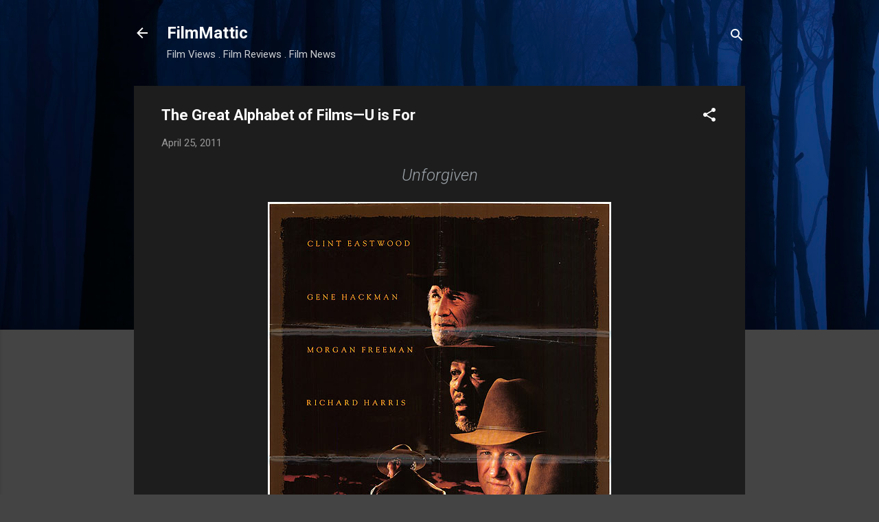

--- FILE ---
content_type: text/html; charset=UTF-8
request_url: http://www.filmmattic.com/2011/04/great-alphabet-of-filmsu-is-for.html
body_size: 46435
content:
<!DOCTYPE html>
<html dir='ltr' lang='en'>
<head>
<meta content='width=device-width, initial-scale=1' name='viewport'/>
<title>The Great Alphabet of Films&#8212;U is For</title>
<meta content='text/html; charset=UTF-8' http-equiv='Content-Type'/>
<!-- Chrome, Firefox OS and Opera -->
<meta content='#444444' name='theme-color'/>
<!-- Windows Phone -->
<meta content='#444444' name='msapplication-navbutton-color'/>
<meta content='blogger' name='generator'/>
<link href='http://www.filmmattic.com/favicon.ico' rel='icon' type='image/x-icon'/>
<link href='http://www.filmmattic.com/2011/04/great-alphabet-of-filmsu-is-for.html' rel='canonical'/>
<link rel="alternate" type="application/atom+xml" title="FilmMattic - Atom" href="http://www.filmmattic.com/feeds/posts/default" />
<link rel="alternate" type="application/rss+xml" title="FilmMattic - RSS" href="http://www.filmmattic.com/feeds/posts/default?alt=rss" />
<link rel="service.post" type="application/atom+xml" title="FilmMattic - Atom" href="https://www.blogger.com/feeds/6018122949256325759/posts/default" />

<link rel="alternate" type="application/atom+xml" title="FilmMattic - Atom" href="http://www.filmmattic.com/feeds/7274584757202934895/comments/default" />
<!--Can't find substitution for tag [blog.ieCssRetrofitLinks]-->
<link href='https://blogger.googleusercontent.com/img/b/R29vZ2xl/AVvXsEjFrYfto5liLqjiymNtBRhiHQlOjAcn4aYeteIZt8kCMJj_3q_8uBxqgvgdx19aOWlVyxY7GgRmjnIRc5TBrNVTZfjixsr5xJjfH9h_mg3d_87j8sB71lq-a6dl0VAdFdhSWtjvgdSIzA4/s1600/MPW-47096.jpg' rel='image_src'/>
<meta content='http://www.filmmattic.com/2011/04/great-alphabet-of-filmsu-is-for.html' property='og:url'/>
<meta content='The Great Alphabet of Films—U is For' property='og:title'/>
<meta content='Unforgiven          I could never forgive myself if I shied away from one of my favorite genres (the Western) and its greatest revisionist, ...' property='og:description'/>
<meta content='https://blogger.googleusercontent.com/img/b/R29vZ2xl/AVvXsEjFrYfto5liLqjiymNtBRhiHQlOjAcn4aYeteIZt8kCMJj_3q_8uBxqgvgdx19aOWlVyxY7GgRmjnIRc5TBrNVTZfjixsr5xJjfH9h_mg3d_87j8sB71lq-a6dl0VAdFdhSWtjvgdSIzA4/w1200-h630-p-k-no-nu/MPW-47096.jpg' property='og:image'/>
<style type='text/css'>@font-face{font-family:'Roboto';font-style:italic;font-weight:300;font-stretch:100%;font-display:swap;src:url(//fonts.gstatic.com/s/roboto/v50/KFOKCnqEu92Fr1Mu53ZEC9_Vu3r1gIhOszmOClHrs6ljXfMMLt_QuAX-k3Yi128m0kN2.woff2)format('woff2');unicode-range:U+0460-052F,U+1C80-1C8A,U+20B4,U+2DE0-2DFF,U+A640-A69F,U+FE2E-FE2F;}@font-face{font-family:'Roboto';font-style:italic;font-weight:300;font-stretch:100%;font-display:swap;src:url(//fonts.gstatic.com/s/roboto/v50/KFOKCnqEu92Fr1Mu53ZEC9_Vu3r1gIhOszmOClHrs6ljXfMMLt_QuAz-k3Yi128m0kN2.woff2)format('woff2');unicode-range:U+0301,U+0400-045F,U+0490-0491,U+04B0-04B1,U+2116;}@font-face{font-family:'Roboto';font-style:italic;font-weight:300;font-stretch:100%;font-display:swap;src:url(//fonts.gstatic.com/s/roboto/v50/KFOKCnqEu92Fr1Mu53ZEC9_Vu3r1gIhOszmOClHrs6ljXfMMLt_QuAT-k3Yi128m0kN2.woff2)format('woff2');unicode-range:U+1F00-1FFF;}@font-face{font-family:'Roboto';font-style:italic;font-weight:300;font-stretch:100%;font-display:swap;src:url(//fonts.gstatic.com/s/roboto/v50/KFOKCnqEu92Fr1Mu53ZEC9_Vu3r1gIhOszmOClHrs6ljXfMMLt_QuAv-k3Yi128m0kN2.woff2)format('woff2');unicode-range:U+0370-0377,U+037A-037F,U+0384-038A,U+038C,U+038E-03A1,U+03A3-03FF;}@font-face{font-family:'Roboto';font-style:italic;font-weight:300;font-stretch:100%;font-display:swap;src:url(//fonts.gstatic.com/s/roboto/v50/KFOKCnqEu92Fr1Mu53ZEC9_Vu3r1gIhOszmOClHrs6ljXfMMLt_QuHT-k3Yi128m0kN2.woff2)format('woff2');unicode-range:U+0302-0303,U+0305,U+0307-0308,U+0310,U+0312,U+0315,U+031A,U+0326-0327,U+032C,U+032F-0330,U+0332-0333,U+0338,U+033A,U+0346,U+034D,U+0391-03A1,U+03A3-03A9,U+03B1-03C9,U+03D1,U+03D5-03D6,U+03F0-03F1,U+03F4-03F5,U+2016-2017,U+2034-2038,U+203C,U+2040,U+2043,U+2047,U+2050,U+2057,U+205F,U+2070-2071,U+2074-208E,U+2090-209C,U+20D0-20DC,U+20E1,U+20E5-20EF,U+2100-2112,U+2114-2115,U+2117-2121,U+2123-214F,U+2190,U+2192,U+2194-21AE,U+21B0-21E5,U+21F1-21F2,U+21F4-2211,U+2213-2214,U+2216-22FF,U+2308-230B,U+2310,U+2319,U+231C-2321,U+2336-237A,U+237C,U+2395,U+239B-23B7,U+23D0,U+23DC-23E1,U+2474-2475,U+25AF,U+25B3,U+25B7,U+25BD,U+25C1,U+25CA,U+25CC,U+25FB,U+266D-266F,U+27C0-27FF,U+2900-2AFF,U+2B0E-2B11,U+2B30-2B4C,U+2BFE,U+3030,U+FF5B,U+FF5D,U+1D400-1D7FF,U+1EE00-1EEFF;}@font-face{font-family:'Roboto';font-style:italic;font-weight:300;font-stretch:100%;font-display:swap;src:url(//fonts.gstatic.com/s/roboto/v50/KFOKCnqEu92Fr1Mu53ZEC9_Vu3r1gIhOszmOClHrs6ljXfMMLt_QuGb-k3Yi128m0kN2.woff2)format('woff2');unicode-range:U+0001-000C,U+000E-001F,U+007F-009F,U+20DD-20E0,U+20E2-20E4,U+2150-218F,U+2190,U+2192,U+2194-2199,U+21AF,U+21E6-21F0,U+21F3,U+2218-2219,U+2299,U+22C4-22C6,U+2300-243F,U+2440-244A,U+2460-24FF,U+25A0-27BF,U+2800-28FF,U+2921-2922,U+2981,U+29BF,U+29EB,U+2B00-2BFF,U+4DC0-4DFF,U+FFF9-FFFB,U+10140-1018E,U+10190-1019C,U+101A0,U+101D0-101FD,U+102E0-102FB,U+10E60-10E7E,U+1D2C0-1D2D3,U+1D2E0-1D37F,U+1F000-1F0FF,U+1F100-1F1AD,U+1F1E6-1F1FF,U+1F30D-1F30F,U+1F315,U+1F31C,U+1F31E,U+1F320-1F32C,U+1F336,U+1F378,U+1F37D,U+1F382,U+1F393-1F39F,U+1F3A7-1F3A8,U+1F3AC-1F3AF,U+1F3C2,U+1F3C4-1F3C6,U+1F3CA-1F3CE,U+1F3D4-1F3E0,U+1F3ED,U+1F3F1-1F3F3,U+1F3F5-1F3F7,U+1F408,U+1F415,U+1F41F,U+1F426,U+1F43F,U+1F441-1F442,U+1F444,U+1F446-1F449,U+1F44C-1F44E,U+1F453,U+1F46A,U+1F47D,U+1F4A3,U+1F4B0,U+1F4B3,U+1F4B9,U+1F4BB,U+1F4BF,U+1F4C8-1F4CB,U+1F4D6,U+1F4DA,U+1F4DF,U+1F4E3-1F4E6,U+1F4EA-1F4ED,U+1F4F7,U+1F4F9-1F4FB,U+1F4FD-1F4FE,U+1F503,U+1F507-1F50B,U+1F50D,U+1F512-1F513,U+1F53E-1F54A,U+1F54F-1F5FA,U+1F610,U+1F650-1F67F,U+1F687,U+1F68D,U+1F691,U+1F694,U+1F698,U+1F6AD,U+1F6B2,U+1F6B9-1F6BA,U+1F6BC,U+1F6C6-1F6CF,U+1F6D3-1F6D7,U+1F6E0-1F6EA,U+1F6F0-1F6F3,U+1F6F7-1F6FC,U+1F700-1F7FF,U+1F800-1F80B,U+1F810-1F847,U+1F850-1F859,U+1F860-1F887,U+1F890-1F8AD,U+1F8B0-1F8BB,U+1F8C0-1F8C1,U+1F900-1F90B,U+1F93B,U+1F946,U+1F984,U+1F996,U+1F9E9,U+1FA00-1FA6F,U+1FA70-1FA7C,U+1FA80-1FA89,U+1FA8F-1FAC6,U+1FACE-1FADC,U+1FADF-1FAE9,U+1FAF0-1FAF8,U+1FB00-1FBFF;}@font-face{font-family:'Roboto';font-style:italic;font-weight:300;font-stretch:100%;font-display:swap;src:url(//fonts.gstatic.com/s/roboto/v50/KFOKCnqEu92Fr1Mu53ZEC9_Vu3r1gIhOszmOClHrs6ljXfMMLt_QuAf-k3Yi128m0kN2.woff2)format('woff2');unicode-range:U+0102-0103,U+0110-0111,U+0128-0129,U+0168-0169,U+01A0-01A1,U+01AF-01B0,U+0300-0301,U+0303-0304,U+0308-0309,U+0323,U+0329,U+1EA0-1EF9,U+20AB;}@font-face{font-family:'Roboto';font-style:italic;font-weight:300;font-stretch:100%;font-display:swap;src:url(//fonts.gstatic.com/s/roboto/v50/KFOKCnqEu92Fr1Mu53ZEC9_Vu3r1gIhOszmOClHrs6ljXfMMLt_QuAb-k3Yi128m0kN2.woff2)format('woff2');unicode-range:U+0100-02BA,U+02BD-02C5,U+02C7-02CC,U+02CE-02D7,U+02DD-02FF,U+0304,U+0308,U+0329,U+1D00-1DBF,U+1E00-1E9F,U+1EF2-1EFF,U+2020,U+20A0-20AB,U+20AD-20C0,U+2113,U+2C60-2C7F,U+A720-A7FF;}@font-face{font-family:'Roboto';font-style:italic;font-weight:300;font-stretch:100%;font-display:swap;src:url(//fonts.gstatic.com/s/roboto/v50/KFOKCnqEu92Fr1Mu53ZEC9_Vu3r1gIhOszmOClHrs6ljXfMMLt_QuAj-k3Yi128m0g.woff2)format('woff2');unicode-range:U+0000-00FF,U+0131,U+0152-0153,U+02BB-02BC,U+02C6,U+02DA,U+02DC,U+0304,U+0308,U+0329,U+2000-206F,U+20AC,U+2122,U+2191,U+2193,U+2212,U+2215,U+FEFF,U+FFFD;}@font-face{font-family:'Roboto';font-style:normal;font-weight:400;font-stretch:100%;font-display:swap;src:url(//fonts.gstatic.com/s/roboto/v50/KFO7CnqEu92Fr1ME7kSn66aGLdTylUAMa3GUBHMdazTgWw.woff2)format('woff2');unicode-range:U+0460-052F,U+1C80-1C8A,U+20B4,U+2DE0-2DFF,U+A640-A69F,U+FE2E-FE2F;}@font-face{font-family:'Roboto';font-style:normal;font-weight:400;font-stretch:100%;font-display:swap;src:url(//fonts.gstatic.com/s/roboto/v50/KFO7CnqEu92Fr1ME7kSn66aGLdTylUAMa3iUBHMdazTgWw.woff2)format('woff2');unicode-range:U+0301,U+0400-045F,U+0490-0491,U+04B0-04B1,U+2116;}@font-face{font-family:'Roboto';font-style:normal;font-weight:400;font-stretch:100%;font-display:swap;src:url(//fonts.gstatic.com/s/roboto/v50/KFO7CnqEu92Fr1ME7kSn66aGLdTylUAMa3CUBHMdazTgWw.woff2)format('woff2');unicode-range:U+1F00-1FFF;}@font-face{font-family:'Roboto';font-style:normal;font-weight:400;font-stretch:100%;font-display:swap;src:url(//fonts.gstatic.com/s/roboto/v50/KFO7CnqEu92Fr1ME7kSn66aGLdTylUAMa3-UBHMdazTgWw.woff2)format('woff2');unicode-range:U+0370-0377,U+037A-037F,U+0384-038A,U+038C,U+038E-03A1,U+03A3-03FF;}@font-face{font-family:'Roboto';font-style:normal;font-weight:400;font-stretch:100%;font-display:swap;src:url(//fonts.gstatic.com/s/roboto/v50/KFO7CnqEu92Fr1ME7kSn66aGLdTylUAMawCUBHMdazTgWw.woff2)format('woff2');unicode-range:U+0302-0303,U+0305,U+0307-0308,U+0310,U+0312,U+0315,U+031A,U+0326-0327,U+032C,U+032F-0330,U+0332-0333,U+0338,U+033A,U+0346,U+034D,U+0391-03A1,U+03A3-03A9,U+03B1-03C9,U+03D1,U+03D5-03D6,U+03F0-03F1,U+03F4-03F5,U+2016-2017,U+2034-2038,U+203C,U+2040,U+2043,U+2047,U+2050,U+2057,U+205F,U+2070-2071,U+2074-208E,U+2090-209C,U+20D0-20DC,U+20E1,U+20E5-20EF,U+2100-2112,U+2114-2115,U+2117-2121,U+2123-214F,U+2190,U+2192,U+2194-21AE,U+21B0-21E5,U+21F1-21F2,U+21F4-2211,U+2213-2214,U+2216-22FF,U+2308-230B,U+2310,U+2319,U+231C-2321,U+2336-237A,U+237C,U+2395,U+239B-23B7,U+23D0,U+23DC-23E1,U+2474-2475,U+25AF,U+25B3,U+25B7,U+25BD,U+25C1,U+25CA,U+25CC,U+25FB,U+266D-266F,U+27C0-27FF,U+2900-2AFF,U+2B0E-2B11,U+2B30-2B4C,U+2BFE,U+3030,U+FF5B,U+FF5D,U+1D400-1D7FF,U+1EE00-1EEFF;}@font-face{font-family:'Roboto';font-style:normal;font-weight:400;font-stretch:100%;font-display:swap;src:url(//fonts.gstatic.com/s/roboto/v50/KFO7CnqEu92Fr1ME7kSn66aGLdTylUAMaxKUBHMdazTgWw.woff2)format('woff2');unicode-range:U+0001-000C,U+000E-001F,U+007F-009F,U+20DD-20E0,U+20E2-20E4,U+2150-218F,U+2190,U+2192,U+2194-2199,U+21AF,U+21E6-21F0,U+21F3,U+2218-2219,U+2299,U+22C4-22C6,U+2300-243F,U+2440-244A,U+2460-24FF,U+25A0-27BF,U+2800-28FF,U+2921-2922,U+2981,U+29BF,U+29EB,U+2B00-2BFF,U+4DC0-4DFF,U+FFF9-FFFB,U+10140-1018E,U+10190-1019C,U+101A0,U+101D0-101FD,U+102E0-102FB,U+10E60-10E7E,U+1D2C0-1D2D3,U+1D2E0-1D37F,U+1F000-1F0FF,U+1F100-1F1AD,U+1F1E6-1F1FF,U+1F30D-1F30F,U+1F315,U+1F31C,U+1F31E,U+1F320-1F32C,U+1F336,U+1F378,U+1F37D,U+1F382,U+1F393-1F39F,U+1F3A7-1F3A8,U+1F3AC-1F3AF,U+1F3C2,U+1F3C4-1F3C6,U+1F3CA-1F3CE,U+1F3D4-1F3E0,U+1F3ED,U+1F3F1-1F3F3,U+1F3F5-1F3F7,U+1F408,U+1F415,U+1F41F,U+1F426,U+1F43F,U+1F441-1F442,U+1F444,U+1F446-1F449,U+1F44C-1F44E,U+1F453,U+1F46A,U+1F47D,U+1F4A3,U+1F4B0,U+1F4B3,U+1F4B9,U+1F4BB,U+1F4BF,U+1F4C8-1F4CB,U+1F4D6,U+1F4DA,U+1F4DF,U+1F4E3-1F4E6,U+1F4EA-1F4ED,U+1F4F7,U+1F4F9-1F4FB,U+1F4FD-1F4FE,U+1F503,U+1F507-1F50B,U+1F50D,U+1F512-1F513,U+1F53E-1F54A,U+1F54F-1F5FA,U+1F610,U+1F650-1F67F,U+1F687,U+1F68D,U+1F691,U+1F694,U+1F698,U+1F6AD,U+1F6B2,U+1F6B9-1F6BA,U+1F6BC,U+1F6C6-1F6CF,U+1F6D3-1F6D7,U+1F6E0-1F6EA,U+1F6F0-1F6F3,U+1F6F7-1F6FC,U+1F700-1F7FF,U+1F800-1F80B,U+1F810-1F847,U+1F850-1F859,U+1F860-1F887,U+1F890-1F8AD,U+1F8B0-1F8BB,U+1F8C0-1F8C1,U+1F900-1F90B,U+1F93B,U+1F946,U+1F984,U+1F996,U+1F9E9,U+1FA00-1FA6F,U+1FA70-1FA7C,U+1FA80-1FA89,U+1FA8F-1FAC6,U+1FACE-1FADC,U+1FADF-1FAE9,U+1FAF0-1FAF8,U+1FB00-1FBFF;}@font-face{font-family:'Roboto';font-style:normal;font-weight:400;font-stretch:100%;font-display:swap;src:url(//fonts.gstatic.com/s/roboto/v50/KFO7CnqEu92Fr1ME7kSn66aGLdTylUAMa3OUBHMdazTgWw.woff2)format('woff2');unicode-range:U+0102-0103,U+0110-0111,U+0128-0129,U+0168-0169,U+01A0-01A1,U+01AF-01B0,U+0300-0301,U+0303-0304,U+0308-0309,U+0323,U+0329,U+1EA0-1EF9,U+20AB;}@font-face{font-family:'Roboto';font-style:normal;font-weight:400;font-stretch:100%;font-display:swap;src:url(//fonts.gstatic.com/s/roboto/v50/KFO7CnqEu92Fr1ME7kSn66aGLdTylUAMa3KUBHMdazTgWw.woff2)format('woff2');unicode-range:U+0100-02BA,U+02BD-02C5,U+02C7-02CC,U+02CE-02D7,U+02DD-02FF,U+0304,U+0308,U+0329,U+1D00-1DBF,U+1E00-1E9F,U+1EF2-1EFF,U+2020,U+20A0-20AB,U+20AD-20C0,U+2113,U+2C60-2C7F,U+A720-A7FF;}@font-face{font-family:'Roboto';font-style:normal;font-weight:400;font-stretch:100%;font-display:swap;src:url(//fonts.gstatic.com/s/roboto/v50/KFO7CnqEu92Fr1ME7kSn66aGLdTylUAMa3yUBHMdazQ.woff2)format('woff2');unicode-range:U+0000-00FF,U+0131,U+0152-0153,U+02BB-02BC,U+02C6,U+02DA,U+02DC,U+0304,U+0308,U+0329,U+2000-206F,U+20AC,U+2122,U+2191,U+2193,U+2212,U+2215,U+FEFF,U+FFFD;}@font-face{font-family:'Roboto';font-style:normal;font-weight:700;font-stretch:100%;font-display:swap;src:url(//fonts.gstatic.com/s/roboto/v50/KFO7CnqEu92Fr1ME7kSn66aGLdTylUAMa3GUBHMdazTgWw.woff2)format('woff2');unicode-range:U+0460-052F,U+1C80-1C8A,U+20B4,U+2DE0-2DFF,U+A640-A69F,U+FE2E-FE2F;}@font-face{font-family:'Roboto';font-style:normal;font-weight:700;font-stretch:100%;font-display:swap;src:url(//fonts.gstatic.com/s/roboto/v50/KFO7CnqEu92Fr1ME7kSn66aGLdTylUAMa3iUBHMdazTgWw.woff2)format('woff2');unicode-range:U+0301,U+0400-045F,U+0490-0491,U+04B0-04B1,U+2116;}@font-face{font-family:'Roboto';font-style:normal;font-weight:700;font-stretch:100%;font-display:swap;src:url(//fonts.gstatic.com/s/roboto/v50/KFO7CnqEu92Fr1ME7kSn66aGLdTylUAMa3CUBHMdazTgWw.woff2)format('woff2');unicode-range:U+1F00-1FFF;}@font-face{font-family:'Roboto';font-style:normal;font-weight:700;font-stretch:100%;font-display:swap;src:url(//fonts.gstatic.com/s/roboto/v50/KFO7CnqEu92Fr1ME7kSn66aGLdTylUAMa3-UBHMdazTgWw.woff2)format('woff2');unicode-range:U+0370-0377,U+037A-037F,U+0384-038A,U+038C,U+038E-03A1,U+03A3-03FF;}@font-face{font-family:'Roboto';font-style:normal;font-weight:700;font-stretch:100%;font-display:swap;src:url(//fonts.gstatic.com/s/roboto/v50/KFO7CnqEu92Fr1ME7kSn66aGLdTylUAMawCUBHMdazTgWw.woff2)format('woff2');unicode-range:U+0302-0303,U+0305,U+0307-0308,U+0310,U+0312,U+0315,U+031A,U+0326-0327,U+032C,U+032F-0330,U+0332-0333,U+0338,U+033A,U+0346,U+034D,U+0391-03A1,U+03A3-03A9,U+03B1-03C9,U+03D1,U+03D5-03D6,U+03F0-03F1,U+03F4-03F5,U+2016-2017,U+2034-2038,U+203C,U+2040,U+2043,U+2047,U+2050,U+2057,U+205F,U+2070-2071,U+2074-208E,U+2090-209C,U+20D0-20DC,U+20E1,U+20E5-20EF,U+2100-2112,U+2114-2115,U+2117-2121,U+2123-214F,U+2190,U+2192,U+2194-21AE,U+21B0-21E5,U+21F1-21F2,U+21F4-2211,U+2213-2214,U+2216-22FF,U+2308-230B,U+2310,U+2319,U+231C-2321,U+2336-237A,U+237C,U+2395,U+239B-23B7,U+23D0,U+23DC-23E1,U+2474-2475,U+25AF,U+25B3,U+25B7,U+25BD,U+25C1,U+25CA,U+25CC,U+25FB,U+266D-266F,U+27C0-27FF,U+2900-2AFF,U+2B0E-2B11,U+2B30-2B4C,U+2BFE,U+3030,U+FF5B,U+FF5D,U+1D400-1D7FF,U+1EE00-1EEFF;}@font-face{font-family:'Roboto';font-style:normal;font-weight:700;font-stretch:100%;font-display:swap;src:url(//fonts.gstatic.com/s/roboto/v50/KFO7CnqEu92Fr1ME7kSn66aGLdTylUAMaxKUBHMdazTgWw.woff2)format('woff2');unicode-range:U+0001-000C,U+000E-001F,U+007F-009F,U+20DD-20E0,U+20E2-20E4,U+2150-218F,U+2190,U+2192,U+2194-2199,U+21AF,U+21E6-21F0,U+21F3,U+2218-2219,U+2299,U+22C4-22C6,U+2300-243F,U+2440-244A,U+2460-24FF,U+25A0-27BF,U+2800-28FF,U+2921-2922,U+2981,U+29BF,U+29EB,U+2B00-2BFF,U+4DC0-4DFF,U+FFF9-FFFB,U+10140-1018E,U+10190-1019C,U+101A0,U+101D0-101FD,U+102E0-102FB,U+10E60-10E7E,U+1D2C0-1D2D3,U+1D2E0-1D37F,U+1F000-1F0FF,U+1F100-1F1AD,U+1F1E6-1F1FF,U+1F30D-1F30F,U+1F315,U+1F31C,U+1F31E,U+1F320-1F32C,U+1F336,U+1F378,U+1F37D,U+1F382,U+1F393-1F39F,U+1F3A7-1F3A8,U+1F3AC-1F3AF,U+1F3C2,U+1F3C4-1F3C6,U+1F3CA-1F3CE,U+1F3D4-1F3E0,U+1F3ED,U+1F3F1-1F3F3,U+1F3F5-1F3F7,U+1F408,U+1F415,U+1F41F,U+1F426,U+1F43F,U+1F441-1F442,U+1F444,U+1F446-1F449,U+1F44C-1F44E,U+1F453,U+1F46A,U+1F47D,U+1F4A3,U+1F4B0,U+1F4B3,U+1F4B9,U+1F4BB,U+1F4BF,U+1F4C8-1F4CB,U+1F4D6,U+1F4DA,U+1F4DF,U+1F4E3-1F4E6,U+1F4EA-1F4ED,U+1F4F7,U+1F4F9-1F4FB,U+1F4FD-1F4FE,U+1F503,U+1F507-1F50B,U+1F50D,U+1F512-1F513,U+1F53E-1F54A,U+1F54F-1F5FA,U+1F610,U+1F650-1F67F,U+1F687,U+1F68D,U+1F691,U+1F694,U+1F698,U+1F6AD,U+1F6B2,U+1F6B9-1F6BA,U+1F6BC,U+1F6C6-1F6CF,U+1F6D3-1F6D7,U+1F6E0-1F6EA,U+1F6F0-1F6F3,U+1F6F7-1F6FC,U+1F700-1F7FF,U+1F800-1F80B,U+1F810-1F847,U+1F850-1F859,U+1F860-1F887,U+1F890-1F8AD,U+1F8B0-1F8BB,U+1F8C0-1F8C1,U+1F900-1F90B,U+1F93B,U+1F946,U+1F984,U+1F996,U+1F9E9,U+1FA00-1FA6F,U+1FA70-1FA7C,U+1FA80-1FA89,U+1FA8F-1FAC6,U+1FACE-1FADC,U+1FADF-1FAE9,U+1FAF0-1FAF8,U+1FB00-1FBFF;}@font-face{font-family:'Roboto';font-style:normal;font-weight:700;font-stretch:100%;font-display:swap;src:url(//fonts.gstatic.com/s/roboto/v50/KFO7CnqEu92Fr1ME7kSn66aGLdTylUAMa3OUBHMdazTgWw.woff2)format('woff2');unicode-range:U+0102-0103,U+0110-0111,U+0128-0129,U+0168-0169,U+01A0-01A1,U+01AF-01B0,U+0300-0301,U+0303-0304,U+0308-0309,U+0323,U+0329,U+1EA0-1EF9,U+20AB;}@font-face{font-family:'Roboto';font-style:normal;font-weight:700;font-stretch:100%;font-display:swap;src:url(//fonts.gstatic.com/s/roboto/v50/KFO7CnqEu92Fr1ME7kSn66aGLdTylUAMa3KUBHMdazTgWw.woff2)format('woff2');unicode-range:U+0100-02BA,U+02BD-02C5,U+02C7-02CC,U+02CE-02D7,U+02DD-02FF,U+0304,U+0308,U+0329,U+1D00-1DBF,U+1E00-1E9F,U+1EF2-1EFF,U+2020,U+20A0-20AB,U+20AD-20C0,U+2113,U+2C60-2C7F,U+A720-A7FF;}@font-face{font-family:'Roboto';font-style:normal;font-weight:700;font-stretch:100%;font-display:swap;src:url(//fonts.gstatic.com/s/roboto/v50/KFO7CnqEu92Fr1ME7kSn66aGLdTylUAMa3yUBHMdazQ.woff2)format('woff2');unicode-range:U+0000-00FF,U+0131,U+0152-0153,U+02BB-02BC,U+02C6,U+02DA,U+02DC,U+0304,U+0308,U+0329,U+2000-206F,U+20AC,U+2122,U+2191,U+2193,U+2212,U+2215,U+FEFF,U+FFFD;}</style>
<style id='page-skin-1' type='text/css'><!--
/*! normalize.css v3.0.1 | MIT License | git.io/normalize */html{font-family:sans-serif;-ms-text-size-adjust:100%;-webkit-text-size-adjust:100%}body{margin:0}article,aside,details,figcaption,figure,footer,header,hgroup,main,nav,section,summary{display:block}audio,canvas,progress,video{display:inline-block;vertical-align:baseline}audio:not([controls]){display:none;height:0}[hidden],template{display:none}a{background:transparent}a:active,a:hover{outline:0}abbr[title]{border-bottom:1px dotted}b,strong{font-weight:bold}dfn{font-style:italic}h1{font-size:2em;margin:.67em 0}mark{background:#ff0;color:#000}small{font-size:80%}sub,sup{font-size:75%;line-height:0;position:relative;vertical-align:baseline}sup{top:-0.5em}sub{bottom:-0.25em}img{border:0}svg:not(:root){overflow:hidden}figure{margin:1em 40px}hr{-moz-box-sizing:content-box;box-sizing:content-box;height:0}pre{overflow:auto}code,kbd,pre,samp{font-family:monospace,monospace;font-size:1em}button,input,optgroup,select,textarea{color:inherit;font:inherit;margin:0}button{overflow:visible}button,select{text-transform:none}button,html input[type="button"],input[type="reset"],input[type="submit"]{-webkit-appearance:button;cursor:pointer}button[disabled],html input[disabled]{cursor:default}button::-moz-focus-inner,input::-moz-focus-inner{border:0;padding:0}input{line-height:normal}input[type="checkbox"],input[type="radio"]{box-sizing:border-box;padding:0}input[type="number"]::-webkit-inner-spin-button,input[type="number"]::-webkit-outer-spin-button{height:auto}input[type="search"]{-webkit-appearance:textfield;-moz-box-sizing:content-box;-webkit-box-sizing:content-box;box-sizing:content-box}input[type="search"]::-webkit-search-cancel-button,input[type="search"]::-webkit-search-decoration{-webkit-appearance:none}fieldset{border:1px solid #c0c0c0;margin:0 2px;padding:.35em .625em .75em}legend{border:0;padding:0}textarea{overflow:auto}optgroup{font-weight:bold}table{border-collapse:collapse;border-spacing:0}td,th{padding:0}
/*!************************************************
* Blogger Template Style
* Name: Contempo
**************************************************/
body{
overflow-wrap:break-word;
word-break:break-word;
word-wrap:break-word
}
.hidden{
display:none
}
.invisible{
visibility:hidden
}
.container::after,.float-container::after{
clear:both;
content:"";
display:table
}
.clearboth{
clear:both
}
#comments .comment .comment-actions,.subscribe-popup .FollowByEmail .follow-by-email-submit,.widget.Profile .profile-link,.widget.Profile .profile-link.visit-profile{
background:0 0;
border:0;
box-shadow:none;
color:#2196f3;
cursor:pointer;
font-size:14px;
font-weight:700;
outline:0;
text-decoration:none;
text-transform:uppercase;
width:auto
}
.dim-overlay{
background-color:rgba(0,0,0,.54);
height:100vh;
left:0;
position:fixed;
top:0;
width:100%
}
#sharing-dim-overlay{
background-color:transparent
}
input::-ms-clear{
display:none
}
.blogger-logo,.svg-icon-24.blogger-logo{
fill:#ff9800;
opacity:1
}
.loading-spinner-large{
-webkit-animation:mspin-rotate 1.568s infinite linear;
animation:mspin-rotate 1.568s infinite linear;
height:48px;
overflow:hidden;
position:absolute;
width:48px;
z-index:200
}
.loading-spinner-large>div{
-webkit-animation:mspin-revrot 5332ms infinite steps(4);
animation:mspin-revrot 5332ms infinite steps(4)
}
.loading-spinner-large>div>div{
-webkit-animation:mspin-singlecolor-large-film 1333ms infinite steps(81);
animation:mspin-singlecolor-large-film 1333ms infinite steps(81);
background-size:100%;
height:48px;
width:3888px
}
.mspin-black-large>div>div,.mspin-grey_54-large>div>div{
background-image:url(https://www.blogblog.com/indie/mspin_black_large.svg)
}
.mspin-white-large>div>div{
background-image:url(https://www.blogblog.com/indie/mspin_white_large.svg)
}
.mspin-grey_54-large{
opacity:.54
}
@-webkit-keyframes mspin-singlecolor-large-film{
from{
-webkit-transform:translateX(0);
transform:translateX(0)
}
to{
-webkit-transform:translateX(-3888px);
transform:translateX(-3888px)
}
}
@keyframes mspin-singlecolor-large-film{
from{
-webkit-transform:translateX(0);
transform:translateX(0)
}
to{
-webkit-transform:translateX(-3888px);
transform:translateX(-3888px)
}
}
@-webkit-keyframes mspin-rotate{
from{
-webkit-transform:rotate(0);
transform:rotate(0)
}
to{
-webkit-transform:rotate(360deg);
transform:rotate(360deg)
}
}
@keyframes mspin-rotate{
from{
-webkit-transform:rotate(0);
transform:rotate(0)
}
to{
-webkit-transform:rotate(360deg);
transform:rotate(360deg)
}
}
@-webkit-keyframes mspin-revrot{
from{
-webkit-transform:rotate(0);
transform:rotate(0)
}
to{
-webkit-transform:rotate(-360deg);
transform:rotate(-360deg)
}
}
@keyframes mspin-revrot{
from{
-webkit-transform:rotate(0);
transform:rotate(0)
}
to{
-webkit-transform:rotate(-360deg);
transform:rotate(-360deg)
}
}
.skip-navigation{
background-color:#fff;
box-sizing:border-box;
color:#000;
display:block;
height:0;
left:0;
line-height:50px;
overflow:hidden;
padding-top:0;
position:fixed;
text-align:center;
top:0;
-webkit-transition:box-shadow .3s,height .3s,padding-top .3s;
transition:box-shadow .3s,height .3s,padding-top .3s;
width:100%;
z-index:900
}
.skip-navigation:focus{
box-shadow:0 4px 5px 0 rgba(0,0,0,.14),0 1px 10px 0 rgba(0,0,0,.12),0 2px 4px -1px rgba(0,0,0,.2);
height:50px
}
#main{
outline:0
}
.main-heading{
position:absolute;
clip:rect(1px,1px,1px,1px);
padding:0;
border:0;
height:1px;
width:1px;
overflow:hidden
}
.Attribution{
margin-top:1em;
text-align:center
}
.Attribution .blogger img,.Attribution .blogger svg{
vertical-align:bottom
}
.Attribution .blogger img{
margin-right:.5em
}
.Attribution div{
line-height:24px;
margin-top:.5em
}
.Attribution .copyright,.Attribution .image-attribution{
font-size:.7em;
margin-top:1.5em
}
.BLOG_mobile_video_class{
display:none
}
.bg-photo{
background-attachment:scroll!important
}
body .CSS_LIGHTBOX{
z-index:900
}
.extendable .show-less,.extendable .show-more{
border-color:#2196f3;
color:#2196f3;
margin-top:8px
}
.extendable .show-less.hidden,.extendable .show-more.hidden{
display:none
}
.inline-ad{
display:none;
max-width:100%;
overflow:hidden
}
.adsbygoogle{
display:block
}
#cookieChoiceInfo{
bottom:0;
top:auto
}
iframe.b-hbp-video{
border:0
}
.post-body img{
max-width:100%
}
.post-body iframe{
max-width:100%
}
.post-body a[imageanchor="1"]{
display:inline-block
}
.byline{
margin-right:1em
}
.byline:last-child{
margin-right:0
}
.link-copied-dialog{
max-width:520px;
outline:0
}
.link-copied-dialog .modal-dialog-buttons{
margin-top:8px
}
.link-copied-dialog .goog-buttonset-default{
background:0 0;
border:0
}
.link-copied-dialog .goog-buttonset-default:focus{
outline:0
}
.paging-control-container{
margin-bottom:16px
}
.paging-control-container .paging-control{
display:inline-block
}
.paging-control-container .comment-range-text::after,.paging-control-container .paging-control{
color:#2196f3
}
.paging-control-container .comment-range-text,.paging-control-container .paging-control{
margin-right:8px
}
.paging-control-container .comment-range-text::after,.paging-control-container .paging-control::after{
content:"\b7";
cursor:default;
padding-left:8px;
pointer-events:none
}
.paging-control-container .comment-range-text:last-child::after,.paging-control-container .paging-control:last-child::after{
content:none
}
.byline.reactions iframe{
height:20px
}
.b-notification{
color:#000;
background-color:#fff;
border-bottom:solid 1px #000;
box-sizing:border-box;
padding:16px 32px;
text-align:center
}
.b-notification.visible{
-webkit-transition:margin-top .3s cubic-bezier(.4,0,.2,1);
transition:margin-top .3s cubic-bezier(.4,0,.2,1)
}
.b-notification.invisible{
position:absolute
}
.b-notification-close{
position:absolute;
right:8px;
top:8px
}
.no-posts-message{
line-height:40px;
text-align:center
}
@media screen and (max-width:800px){
body.item-view .post-body a[imageanchor="1"][style*="float: left;"],body.item-view .post-body a[imageanchor="1"][style*="float: right;"]{
float:none!important;
clear:none!important
}
body.item-view .post-body a[imageanchor="1"] img{
display:block;
height:auto;
margin:0 auto
}
body.item-view .post-body>.separator:first-child>a[imageanchor="1"]:first-child{
margin-top:20px
}
.post-body a[imageanchor]{
display:block
}
body.item-view .post-body a[imageanchor="1"]{
margin-left:0!important;
margin-right:0!important
}
body.item-view .post-body a[imageanchor="1"]+a[imageanchor="1"]{
margin-top:16px
}
}
.item-control{
display:none
}
#comments{
border-top:1px dashed rgba(0,0,0,.54);
margin-top:20px;
padding:20px
}
#comments .comment-thread ol{
margin:0;
padding-left:0;
padding-left:0
}
#comments .comment .comment-replybox-single,#comments .comment-thread .comment-replies{
margin-left:60px
}
#comments .comment-thread .thread-count{
display:none
}
#comments .comment{
list-style-type:none;
padding:0 0 30px;
position:relative
}
#comments .comment .comment{
padding-bottom:8px
}
.comment .avatar-image-container{
position:absolute
}
.comment .avatar-image-container img{
border-radius:50%
}
.avatar-image-container svg,.comment .avatar-image-container .avatar-icon{
border-radius:50%;
border:solid 1px #ffffff;
box-sizing:border-box;
fill:#ffffff;
height:35px;
margin:0;
padding:7px;
width:35px
}
.comment .comment-block{
margin-top:10px;
margin-left:60px;
padding-bottom:0
}
#comments .comment-author-header-wrapper{
margin-left:40px
}
#comments .comment .thread-expanded .comment-block{
padding-bottom:20px
}
#comments .comment .comment-header .user,#comments .comment .comment-header .user a{
color:#ffffff;
font-style:normal;
font-weight:700
}
#comments .comment .comment-actions{
bottom:0;
margin-bottom:15px;
position:absolute
}
#comments .comment .comment-actions>*{
margin-right:8px
}
#comments .comment .comment-header .datetime{
bottom:0;
color:rgba(255,255,255,.54);
display:inline-block;
font-size:13px;
font-style:italic;
margin-left:8px
}
#comments .comment .comment-footer .comment-timestamp a,#comments .comment .comment-header .datetime a{
color:rgba(255,255,255,.54)
}
#comments .comment .comment-content,.comment .comment-body{
margin-top:12px;
word-break:break-word
}
.comment-body{
margin-bottom:12px
}
#comments.embed[data-num-comments="0"]{
border:0;
margin-top:0;
padding-top:0
}
#comments.embed[data-num-comments="0"] #comment-post-message,#comments.embed[data-num-comments="0"] div.comment-form>p,#comments.embed[data-num-comments="0"] p.comment-footer{
display:none
}
#comment-editor-src{
display:none
}
.comments .comments-content .loadmore.loaded{
max-height:0;
opacity:0;
overflow:hidden
}
.extendable .remaining-items{
height:0;
overflow:hidden;
-webkit-transition:height .3s cubic-bezier(.4,0,.2,1);
transition:height .3s cubic-bezier(.4,0,.2,1)
}
.extendable .remaining-items.expanded{
height:auto
}
.svg-icon-24,.svg-icon-24-button{
cursor:pointer;
height:24px;
width:24px;
min-width:24px
}
.touch-icon{
margin:-12px;
padding:12px
}
.touch-icon:active,.touch-icon:focus{
background-color:rgba(153,153,153,.4);
border-radius:50%
}
svg:not(:root).touch-icon{
overflow:visible
}
html[dir=rtl] .rtl-reversible-icon{
-webkit-transform:scaleX(-1);
-ms-transform:scaleX(-1);
transform:scaleX(-1)
}
.svg-icon-24-button,.touch-icon-button{
background:0 0;
border:0;
margin:0;
outline:0;
padding:0
}
.touch-icon-button .touch-icon:active,.touch-icon-button .touch-icon:focus{
background-color:transparent
}
.touch-icon-button:active .touch-icon,.touch-icon-button:focus .touch-icon{
background-color:rgba(153,153,153,.4);
border-radius:50%
}
.Profile .default-avatar-wrapper .avatar-icon{
border-radius:50%;
border:solid 1px #ffffff;
box-sizing:border-box;
fill:#ffffff;
margin:0
}
.Profile .individual .default-avatar-wrapper .avatar-icon{
padding:25px
}
.Profile .individual .avatar-icon,.Profile .individual .profile-img{
height:120px;
width:120px
}
.Profile .team .default-avatar-wrapper .avatar-icon{
padding:8px
}
.Profile .team .avatar-icon,.Profile .team .default-avatar-wrapper,.Profile .team .profile-img{
height:40px;
width:40px
}
.snippet-container{
margin:0;
position:relative;
overflow:hidden
}
.snippet-fade{
bottom:0;
box-sizing:border-box;
position:absolute;
width:96px
}
.snippet-fade{
right:0
}
.snippet-fade:after{
content:"\2026"
}
.snippet-fade:after{
float:right
}
.post-bottom{
-webkit-box-align:center;
-webkit-align-items:center;
-ms-flex-align:center;
align-items:center;
display:-webkit-box;
display:-webkit-flex;
display:-ms-flexbox;
display:flex;
-webkit-flex-wrap:wrap;
-ms-flex-wrap:wrap;
flex-wrap:wrap
}
.post-footer{
-webkit-box-flex:1;
-webkit-flex:1 1 auto;
-ms-flex:1 1 auto;
flex:1 1 auto;
-webkit-flex-wrap:wrap;
-ms-flex-wrap:wrap;
flex-wrap:wrap;
-webkit-box-ordinal-group:2;
-webkit-order:1;
-ms-flex-order:1;
order:1
}
.post-footer>*{
-webkit-box-flex:0;
-webkit-flex:0 1 auto;
-ms-flex:0 1 auto;
flex:0 1 auto
}
.post-footer .byline:last-child{
margin-right:1em
}
.jump-link{
-webkit-box-flex:0;
-webkit-flex:0 0 auto;
-ms-flex:0 0 auto;
flex:0 0 auto;
-webkit-box-ordinal-group:3;
-webkit-order:2;
-ms-flex-order:2;
order:2
}
.centered-top-container.sticky{
left:0;
position:fixed;
right:0;
top:0;
width:auto;
z-index:50;
-webkit-transition-property:opacity,-webkit-transform;
transition-property:opacity,-webkit-transform;
transition-property:transform,opacity;
transition-property:transform,opacity,-webkit-transform;
-webkit-transition-duration:.2s;
transition-duration:.2s;
-webkit-transition-timing-function:cubic-bezier(.4,0,.2,1);
transition-timing-function:cubic-bezier(.4,0,.2,1)
}
.centered-top-placeholder{
display:none
}
.collapsed-header .centered-top-placeholder{
display:block
}
.centered-top-container .Header .replaced h1,.centered-top-placeholder .Header .replaced h1{
display:none
}
.centered-top-container.sticky .Header .replaced h1{
display:block
}
.centered-top-container.sticky .Header .header-widget{
background:0 0
}
.centered-top-container.sticky .Header .header-image-wrapper{
display:none
}
.centered-top-container img,.centered-top-placeholder img{
max-width:100%
}
.collapsible{
-webkit-transition:height .3s cubic-bezier(.4,0,.2,1);
transition:height .3s cubic-bezier(.4,0,.2,1)
}
.collapsible,.collapsible>summary{
display:block;
overflow:hidden
}
.collapsible>:not(summary){
display:none
}
.collapsible[open]>:not(summary){
display:block
}
.collapsible:focus,.collapsible>summary:focus{
outline:0
}
.collapsible>summary{
cursor:pointer;
display:block;
padding:0
}
.collapsible:focus>summary,.collapsible>summary:focus{
background-color:transparent
}
.collapsible>summary::-webkit-details-marker{
display:none
}
.collapsible-title{
-webkit-box-align:center;
-webkit-align-items:center;
-ms-flex-align:center;
align-items:center;
display:-webkit-box;
display:-webkit-flex;
display:-ms-flexbox;
display:flex
}
.collapsible-title .title{
-webkit-box-flex:1;
-webkit-flex:1 1 auto;
-ms-flex:1 1 auto;
flex:1 1 auto;
-webkit-box-ordinal-group:1;
-webkit-order:0;
-ms-flex-order:0;
order:0;
overflow:hidden;
text-overflow:ellipsis;
white-space:nowrap
}
.collapsible-title .chevron-down,.collapsible[open] .collapsible-title .chevron-up{
display:block
}
.collapsible-title .chevron-up,.collapsible[open] .collapsible-title .chevron-down{
display:none
}
.flat-button{
cursor:pointer;
display:inline-block;
font-weight:700;
text-transform:uppercase;
border-radius:2px;
padding:8px;
margin:-8px
}
.flat-icon-button{
background:0 0;
border:0;
margin:0;
outline:0;
padding:0;
margin:-12px;
padding:12px;
cursor:pointer;
box-sizing:content-box;
display:inline-block;
line-height:0
}
.flat-icon-button,.flat-icon-button .splash-wrapper{
border-radius:50%
}
.flat-icon-button .splash.animate{
-webkit-animation-duration:.3s;
animation-duration:.3s
}
.overflowable-container{
max-height:46px;
overflow:hidden;
position:relative
}
.overflow-button{
cursor:pointer
}
#overflowable-dim-overlay{
background:0 0
}
.overflow-popup{
box-shadow:0 2px 2px 0 rgba(0,0,0,.14),0 3px 1px -2px rgba(0,0,0,.2),0 1px 5px 0 rgba(0,0,0,.12);
background-color:#1d1d1d;
left:0;
max-width:calc(100% - 32px);
position:absolute;
top:0;
visibility:hidden;
z-index:101
}
.overflow-popup ul{
list-style:none
}
.overflow-popup .tabs li,.overflow-popup li{
display:block;
height:auto
}
.overflow-popup .tabs li{
padding-left:0;
padding-right:0
}
.overflow-button.hidden,.overflow-popup .tabs li.hidden,.overflow-popup li.hidden{
display:none
}
.pill-button{
background:0 0;
border:1px solid;
border-radius:12px;
cursor:pointer;
display:inline-block;
padding:4px 16px;
text-transform:uppercase
}
.ripple{
position:relative
}
.ripple>*{
z-index:1
}
.splash-wrapper{
bottom:0;
left:0;
overflow:hidden;
pointer-events:none;
position:absolute;
right:0;
top:0;
z-index:0
}
.splash{
background:#ccc;
border-radius:100%;
display:block;
opacity:.6;
position:absolute;
-webkit-transform:scale(0);
-ms-transform:scale(0);
transform:scale(0)
}
.splash.animate{
-webkit-animation:ripple-effect .4s linear;
animation:ripple-effect .4s linear
}
@-webkit-keyframes ripple-effect{
100%{
opacity:0;
-webkit-transform:scale(2.5);
transform:scale(2.5)
}
}
@keyframes ripple-effect{
100%{
opacity:0;
-webkit-transform:scale(2.5);
transform:scale(2.5)
}
}
.search{
display:-webkit-box;
display:-webkit-flex;
display:-ms-flexbox;
display:flex;
line-height:24px;
width:24px
}
.search.focused{
width:100%
}
.search.focused .section{
width:100%
}
.search form{
z-index:101
}
.search h3{
display:none
}
.search form{
display:-webkit-box;
display:-webkit-flex;
display:-ms-flexbox;
display:flex;
-webkit-box-flex:1;
-webkit-flex:1 0 0;
-ms-flex:1 0 0px;
flex:1 0 0;
border-bottom:solid 1px transparent;
padding-bottom:8px
}
.search form>*{
display:none
}
.search.focused form>*{
display:block
}
.search .search-input label{
display:none
}
.centered-top-placeholder.cloned .search form{
z-index:30
}
.search.focused form{
border-color:#ffffff;
position:relative;
width:auto
}
.collapsed-header .centered-top-container .search.focused form{
border-bottom-color:transparent
}
.search-expand{
-webkit-box-flex:0;
-webkit-flex:0 0 auto;
-ms-flex:0 0 auto;
flex:0 0 auto
}
.search-expand-text{
display:none
}
.search-close{
display:inline;
vertical-align:middle
}
.search-input{
-webkit-box-flex:1;
-webkit-flex:1 0 1px;
-ms-flex:1 0 1px;
flex:1 0 1px
}
.search-input input{
background:0 0;
border:0;
box-sizing:border-box;
color:#ffffff;
display:inline-block;
outline:0;
width:calc(100% - 48px)
}
.search-input input.no-cursor{
color:transparent;
text-shadow:0 0 0 #ffffff
}
.collapsed-header .centered-top-container .search-action,.collapsed-header .centered-top-container .search-input input{
color:#ffffff
}
.collapsed-header .centered-top-container .search-input input.no-cursor{
color:transparent;
text-shadow:0 0 0 #ffffff
}
.collapsed-header .centered-top-container .search-input input.no-cursor:focus,.search-input input.no-cursor:focus{
outline:0
}
.search-focused>*{
visibility:hidden
}
.search-focused .search,.search-focused .search-icon{
visibility:visible
}
.search.focused .search-action{
display:block
}
.search.focused .search-action:disabled{
opacity:.3
}
.widget.Sharing .sharing-button{
display:none
}
.widget.Sharing .sharing-buttons li{
padding:0
}
.widget.Sharing .sharing-buttons li span{
display:none
}
.post-share-buttons{
position:relative
}
.centered-bottom .share-buttons .svg-icon-24,.share-buttons .svg-icon-24{
fill:#ffffff
}
.sharing-open.touch-icon-button:active .touch-icon,.sharing-open.touch-icon-button:focus .touch-icon{
background-color:transparent
}
.share-buttons{
background-color:#1d1d1d;
border-radius:2px;
box-shadow:0 2px 2px 0 rgba(0,0,0,.14),0 3px 1px -2px rgba(0,0,0,.2),0 1px 5px 0 rgba(0,0,0,.12);
color:#ffffff;
list-style:none;
margin:0;
padding:8px 0;
position:absolute;
top:-11px;
min-width:200px;
z-index:101
}
.share-buttons.hidden{
display:none
}
.sharing-button{
background:0 0;
border:0;
margin:0;
outline:0;
padding:0;
cursor:pointer
}
.share-buttons li{
margin:0;
height:48px
}
.share-buttons li:last-child{
margin-bottom:0
}
.share-buttons li .sharing-platform-button{
box-sizing:border-box;
cursor:pointer;
display:block;
height:100%;
margin-bottom:0;
padding:0 16px;
position:relative;
width:100%
}
.share-buttons li .sharing-platform-button:focus,.share-buttons li .sharing-platform-button:hover{
background-color:rgba(128,128,128,.1);
outline:0
}
.share-buttons li svg[class*=" sharing-"],.share-buttons li svg[class^=sharing-]{
position:absolute;
top:10px
}
.share-buttons li span.sharing-platform-button{
position:relative;
top:0
}
.share-buttons li .platform-sharing-text{
display:block;
font-size:16px;
line-height:48px;
white-space:nowrap
}
.share-buttons li .platform-sharing-text{
margin-left:56px
}
.sidebar-container{
background-color:#1d1d1d;
max-width:284px;
overflow-y:auto;
-webkit-transition-property:-webkit-transform;
transition-property:-webkit-transform;
transition-property:transform;
transition-property:transform,-webkit-transform;
-webkit-transition-duration:.3s;
transition-duration:.3s;
-webkit-transition-timing-function:cubic-bezier(0,0,.2,1);
transition-timing-function:cubic-bezier(0,0,.2,1);
width:284px;
z-index:101;
-webkit-overflow-scrolling:touch
}
.sidebar-container .navigation{
line-height:0;
padding:16px
}
.sidebar-container .sidebar-back{
cursor:pointer
}
.sidebar-container .widget{
background:0 0;
margin:0 16px;
padding:16px 0
}
.sidebar-container .widget .title{
color:#c5c1c1;
margin:0
}
.sidebar-container .widget ul{
list-style:none;
margin:0;
padding:0
}
.sidebar-container .widget ul ul{
margin-left:1em
}
.sidebar-container .widget li{
font-size:16px;
line-height:normal
}
.sidebar-container .widget+.widget{
border-top:1px dashed #cccccc
}
.BlogArchive li{
margin:16px 0
}
.BlogArchive li:last-child{
margin-bottom:0
}
.Label li a{
display:inline-block
}
.BlogArchive .post-count,.Label .label-count{
float:right;
margin-left:.25em
}
.BlogArchive .post-count::before,.Label .label-count::before{
content:"("
}
.BlogArchive .post-count::after,.Label .label-count::after{
content:")"
}
.widget.Translate .skiptranslate>div{
display:block!important
}
.widget.Profile .profile-link{
display:-webkit-box;
display:-webkit-flex;
display:-ms-flexbox;
display:flex
}
.widget.Profile .team-member .default-avatar-wrapper,.widget.Profile .team-member .profile-img{
-webkit-box-flex:0;
-webkit-flex:0 0 auto;
-ms-flex:0 0 auto;
flex:0 0 auto;
margin-right:1em
}
.widget.Profile .individual .profile-link{
-webkit-box-orient:vertical;
-webkit-box-direction:normal;
-webkit-flex-direction:column;
-ms-flex-direction:column;
flex-direction:column
}
.widget.Profile .team .profile-link .profile-name{
-webkit-align-self:center;
-ms-flex-item-align:center;
align-self:center;
display:block;
-webkit-box-flex:1;
-webkit-flex:1 1 auto;
-ms-flex:1 1 auto;
flex:1 1 auto
}
.dim-overlay{
background-color:rgba(0,0,0,.54);
z-index:100
}
body.sidebar-visible{
overflow-y:hidden
}
@media screen and (max-width:1439px){
.sidebar-container{
bottom:0;
position:fixed;
top:0;
left:0;
right:auto
}
.sidebar-container.sidebar-invisible{
-webkit-transition-timing-function:cubic-bezier(.4,0,.6,1);
transition-timing-function:cubic-bezier(.4,0,.6,1);
-webkit-transform:translateX(-284px);
-ms-transform:translateX(-284px);
transform:translateX(-284px)
}
}
@media screen and (min-width:1440px){
.sidebar-container{
position:absolute;
top:0;
left:0;
right:auto
}
.sidebar-container .navigation{
display:none
}
}
.dialog{
box-shadow:0 2px 2px 0 rgba(0,0,0,.14),0 3px 1px -2px rgba(0,0,0,.2),0 1px 5px 0 rgba(0,0,0,.12);
background:#1d1d1d;
box-sizing:border-box;
color:#9ba2a8;
padding:30px;
position:fixed;
text-align:center;
width:calc(100% - 24px);
z-index:101
}
.dialog input[type=email],.dialog input[type=text]{
background-color:transparent;
border:0;
border-bottom:solid 1px rgba(155,162,168,.12);
color:#9ba2a8;
display:block;
font-family:Roboto, sans-serif;
font-size:16px;
line-height:24px;
margin:auto;
padding-bottom:7px;
outline:0;
text-align:center;
width:100%
}
.dialog input[type=email]::-webkit-input-placeholder,.dialog input[type=text]::-webkit-input-placeholder{
color:#9ba2a8
}
.dialog input[type=email]::-moz-placeholder,.dialog input[type=text]::-moz-placeholder{
color:#9ba2a8
}
.dialog input[type=email]:-ms-input-placeholder,.dialog input[type=text]:-ms-input-placeholder{
color:#9ba2a8
}
.dialog input[type=email]::-ms-input-placeholder,.dialog input[type=text]::-ms-input-placeholder{
color:#9ba2a8
}
.dialog input[type=email]::placeholder,.dialog input[type=text]::placeholder{
color:#9ba2a8
}
.dialog input[type=email]:focus,.dialog input[type=text]:focus{
border-bottom:solid 2px #2196f3;
padding-bottom:6px
}
.dialog input.no-cursor{
color:transparent;
text-shadow:0 0 0 #9ba2a8
}
.dialog input.no-cursor:focus{
outline:0
}
.dialog input.no-cursor:focus{
outline:0
}
.dialog input[type=submit]{
font-family:Roboto, sans-serif
}
.dialog .goog-buttonset-default{
color:#2196f3
}
.subscribe-popup{
max-width:364px
}
.subscribe-popup h3{
color:#ffffff;
font-size:1.8em;
margin-top:0
}
.subscribe-popup .FollowByEmail h3{
display:none
}
.subscribe-popup .FollowByEmail .follow-by-email-submit{
color:#2196f3;
display:inline-block;
margin:0 auto;
margin-top:24px;
width:auto;
white-space:normal
}
.subscribe-popup .FollowByEmail .follow-by-email-submit:disabled{
cursor:default;
opacity:.3
}
@media (max-width:800px){
.blog-name div.widget.Subscribe{
margin-bottom:16px
}
body.item-view .blog-name div.widget.Subscribe{
margin:8px auto 16px auto;
width:100%
}
}
.tabs{
list-style:none
}
.tabs li{
display:inline-block
}
.tabs li a{
cursor:pointer;
display:inline-block;
font-weight:700;
text-transform:uppercase;
padding:12px 8px
}
.tabs .selected{
border-bottom:4px solid #ffffff
}
.tabs .selected a{
color:#ffffff
}
body#layout .bg-photo,body#layout .bg-photo-overlay{
display:none
}
body#layout .page_body{
padding:0;
position:relative;
top:0
}
body#layout .page{
display:inline-block;
left:inherit;
position:relative;
vertical-align:top;
width:540px
}
body#layout .centered{
max-width:954px
}
body#layout .navigation{
display:none
}
body#layout .sidebar-container{
display:inline-block;
width:40%
}
body#layout .hamburger-menu,body#layout .search{
display:none
}
.centered-top-container .svg-icon-24,body.collapsed-header .centered-top-placeholder .svg-icon-24{
fill:#ffffff
}
.sidebar-container .svg-icon-24{
fill:#ffffff
}
.centered-bottom .svg-icon-24,body.collapsed-header .centered-top-container .svg-icon-24{
fill:#ffffff
}
.centered-bottom .share-buttons .svg-icon-24,.share-buttons .svg-icon-24{
fill:#ffffff
}
body{
background-color:#444444;
color:#9ba2a8;
font:15px Roboto, sans-serif;
margin:0;
min-height:100vh
}
img{
max-width:100%
}
h3{
color:#9ba2a8;
font-size:16px
}
a{
text-decoration:none;
color:#2196f3
}
a:visited{
color:#2196f3
}
a:hover{
color:#2196f3
}
blockquote{
color:#dddddd;
font:italic 300 15px Roboto, sans-serif;
font-size:x-large;
text-align:center
}
.pill-button{
font-size:12px
}
.bg-photo-container{
height:480px;
overflow:hidden;
position:absolute;
width:100%;
z-index:1
}
.bg-photo{
background:#444444 url(https://themes.googleusercontent.com/image?id=rabMT9PC10wCtkMoMM2KrjGV5ejCGidFlmg3elSmmoRNnd0FxKwY5T0RGV948R08752LcEb6qEXa) no-repeat scroll top center /* Credit: Radius Images (http://www.offset.com/photos/225860) */;;
background-attachment:scroll;
background-size:cover;
-webkit-filter:blur(0px);
filter:blur(0px);
height:calc(100% + 2 * 0px);
left:0px;
position:absolute;
top:0px;
width:calc(100% + 2 * 0px)
}
.bg-photo-overlay{
background:rgba(0,0,0,.26);
background-size:cover;
height:480px;
position:absolute;
width:100%;
z-index:2
}
.hamburger-menu{
float:left;
margin-top:0
}
.sticky .hamburger-menu{
float:none;
position:absolute
}
.search{
border-bottom:solid 1px rgba(255, 255, 255, 0);
float:right;
position:relative;
-webkit-transition-property:width;
transition-property:width;
-webkit-transition-duration:.5s;
transition-duration:.5s;
-webkit-transition-timing-function:cubic-bezier(.4,0,.2,1);
transition-timing-function:cubic-bezier(.4,0,.2,1);
z-index:101
}
.search .dim-overlay{
background-color:transparent
}
.search form{
height:36px;
-webkit-transition-property:border-color;
transition-property:border-color;
-webkit-transition-delay:.5s;
transition-delay:.5s;
-webkit-transition-duration:.2s;
transition-duration:.2s;
-webkit-transition-timing-function:cubic-bezier(.4,0,.2,1);
transition-timing-function:cubic-bezier(.4,0,.2,1)
}
.search.focused{
width:calc(100% - 48px)
}
.search.focused form{
display:-webkit-box;
display:-webkit-flex;
display:-ms-flexbox;
display:flex;
-webkit-box-flex:1;
-webkit-flex:1 0 1px;
-ms-flex:1 0 1px;
flex:1 0 1px;
border-color:#ffffff;
margin-left:-24px;
padding-left:36px;
position:relative;
width:auto
}
.item-view .search,.sticky .search{
right:0;
float:none;
margin-left:0;
position:absolute
}
.item-view .search.focused,.sticky .search.focused{
width:calc(100% - 50px)
}
.item-view .search.focused form,.sticky .search.focused form{
border-bottom-color:#9ba2a8
}
.centered-top-placeholder.cloned .search form{
z-index:30
}
.search_button{
-webkit-box-flex:0;
-webkit-flex:0 0 24px;
-ms-flex:0 0 24px;
flex:0 0 24px;
-webkit-box-orient:vertical;
-webkit-box-direction:normal;
-webkit-flex-direction:column;
-ms-flex-direction:column;
flex-direction:column
}
.search_button svg{
margin-top:0
}
.search-input{
height:48px
}
.search-input input{
display:block;
color:#ffffff;
font:16px Roboto, sans-serif;
height:48px;
line-height:48px;
padding:0;
width:100%
}
.search-input input::-webkit-input-placeholder{
color:#ffffff;
opacity:.3
}
.search-input input::-moz-placeholder{
color:#ffffff;
opacity:.3
}
.search-input input:-ms-input-placeholder{
color:#ffffff;
opacity:.3
}
.search-input input::-ms-input-placeholder{
color:#ffffff;
opacity:.3
}
.search-input input::placeholder{
color:#ffffff;
opacity:.3
}
.search-action{
background:0 0;
border:0;
color:#ffffff;
cursor:pointer;
display:none;
height:48px;
margin-top:0
}
.sticky .search-action{
color:#9ba2a8
}
.search.focused .search-action{
display:block
}
.search.focused .search-action:disabled{
opacity:.3
}
.page_body{
position:relative;
z-index:20
}
.page_body .widget{
margin-bottom:16px
}
.page_body .centered{
box-sizing:border-box;
display:-webkit-box;
display:-webkit-flex;
display:-ms-flexbox;
display:flex;
-webkit-box-orient:vertical;
-webkit-box-direction:normal;
-webkit-flex-direction:column;
-ms-flex-direction:column;
flex-direction:column;
margin:0 auto;
max-width:922px;
min-height:100vh;
padding:24px 0
}
.page_body .centered>*{
-webkit-box-flex:0;
-webkit-flex:0 0 auto;
-ms-flex:0 0 auto;
flex:0 0 auto
}
.page_body .centered>#footer{
margin-top:auto
}
.blog-name{
margin:24px 0 16px 0
}
.item-view .blog-name,.sticky .blog-name{
box-sizing:border-box;
margin-left:36px;
min-height:48px;
opacity:1;
padding-top:12px
}
.blog-name .subscribe-section-container{
margin-bottom:32px;
text-align:center;
-webkit-transition-property:opacity;
transition-property:opacity;
-webkit-transition-duration:.5s;
transition-duration:.5s
}
.item-view .blog-name .subscribe-section-container,.sticky .blog-name .subscribe-section-container{
margin:0 0 8px 0
}
.blog-name .PageList{
margin-top:16px;
padding-top:8px;
text-align:center
}
.blog-name .PageList .overflowable-contents{
width:100%
}
.blog-name .PageList h3.title{
color:#ffffff;
margin:8px auto;
text-align:center;
width:100%
}
.centered-top-container .blog-name{
-webkit-transition-property:opacity;
transition-property:opacity;
-webkit-transition-duration:.5s;
transition-duration:.5s
}
.item-view .return_link{
margin-bottom:12px;
margin-top:12px;
position:absolute
}
.item-view .blog-name{
display:-webkit-box;
display:-webkit-flex;
display:-ms-flexbox;
display:flex;
-webkit-flex-wrap:wrap;
-ms-flex-wrap:wrap;
flex-wrap:wrap;
margin:0 48px 27px 48px
}
.item-view .subscribe-section-container{
-webkit-box-flex:0;
-webkit-flex:0 0 auto;
-ms-flex:0 0 auto;
flex:0 0 auto
}
.item-view #header,.item-view .Header{
margin-bottom:5px;
margin-right:15px
}
.item-view .sticky .Header{
margin-bottom:0
}
.item-view .Header p{
margin:10px 0 0 0;
text-align:left
}
.item-view .post-share-buttons-bottom{
margin-right:16px
}
.sticky{
background:#1d1d1d;
box-shadow:0 0 20px 0 rgba(0,0,0,.7);
box-sizing:border-box;
margin-left:0
}
.sticky #header{
margin-bottom:8px;
margin-right:8px
}
.sticky .centered-top{
margin:4px auto;
max-width:890px;
min-height:48px
}
.sticky .blog-name{
display:-webkit-box;
display:-webkit-flex;
display:-ms-flexbox;
display:flex;
margin:0 48px
}
.sticky .blog-name #header{
-webkit-box-flex:0;
-webkit-flex:0 1 auto;
-ms-flex:0 1 auto;
flex:0 1 auto;
-webkit-box-ordinal-group:2;
-webkit-order:1;
-ms-flex-order:1;
order:1;
overflow:hidden
}
.sticky .blog-name .subscribe-section-container{
-webkit-box-flex:0;
-webkit-flex:0 0 auto;
-ms-flex:0 0 auto;
flex:0 0 auto;
-webkit-box-ordinal-group:3;
-webkit-order:2;
-ms-flex-order:2;
order:2
}
.sticky .Header h1{
overflow:hidden;
text-overflow:ellipsis;
white-space:nowrap;
margin-right:-10px;
margin-bottom:-10px;
padding-right:10px;
padding-bottom:10px
}
.sticky .Header p{
display:none
}
.sticky .PageList{
display:none
}
.search-focused>*{
visibility:visible
}
.search-focused .hamburger-menu{
visibility:visible
}
.item-view .search-focused .blog-name,.sticky .search-focused .blog-name{
opacity:0
}
.centered-bottom,.centered-top-container,.centered-top-placeholder{
padding:0 16px
}
.centered-top{
position:relative
}
.item-view .centered-top.search-focused .subscribe-section-container,.sticky .centered-top.search-focused .subscribe-section-container{
opacity:0
}
.page_body.has-vertical-ads .centered .centered-bottom{
display:inline-block;
width:calc(100% - 176px)
}
.Header h1{
color:#ffffff;
font:bold 45px Roboto, sans-serif;
line-height:normal;
margin:0 0 13px 0;
text-align:center;
width:100%
}
.Header h1 a,.Header h1 a:hover,.Header h1 a:visited{
color:#ffffff
}
.item-view .Header h1,.sticky .Header h1{
font-size:24px;
line-height:24px;
margin:0;
text-align:left
}
.sticky .Header h1{
color:#9ba2a8
}
.sticky .Header h1 a,.sticky .Header h1 a:hover,.sticky .Header h1 a:visited{
color:#9ba2a8
}
.Header p{
color:#ffffff;
margin:0 0 13px 0;
opacity:.8;
text-align:center
}
.widget .title{
line-height:28px
}
.BlogArchive li{
font-size:16px
}
.BlogArchive .post-count{
color:#9ba2a8
}
#page_body .FeaturedPost,.Blog .blog-posts .post-outer-container{
background:#1d1d1d;
min-height:40px;
padding:30px 40px;
width:auto
}
.Blog .blog-posts .post-outer-container:last-child{
margin-bottom:0
}
.Blog .blog-posts .post-outer-container .post-outer{
border:0;
position:relative;
padding-bottom:.25em
}
.post-outer-container{
margin-bottom:16px
}
.post:first-child{
margin-top:0
}
.post .thumb{
float:left;
height:20%;
width:20%
}
.post-share-buttons-bottom,.post-share-buttons-top{
float:right
}
.post-share-buttons-bottom{
margin-right:24px
}
.post-footer,.post-header{
clear:left;
color:rgba(255,255,255,0.54);
margin:0;
width:inherit
}
.blog-pager{
text-align:center
}
.blog-pager a{
color:#2196f3
}
.blog-pager a:visited{
color:#2196f3
}
.blog-pager a:hover{
color:#2196f3
}
.post-title{
font:bold 22px Roboto, sans-serif;
float:left;
margin:0 0 8px 0;
max-width:calc(100% - 48px)
}
.post-title a{
font:bold 30px Roboto, sans-serif
}
.post-title,.post-title a,.post-title a:hover,.post-title a:visited{
color:#ffffff
}
.post-body{
color:#9ba2a8;
font:15px Roboto, sans-serif;
line-height:1.6em;
margin:1.5em 0 2em 0;
display:block
}
.post-body img{
height:inherit
}
.post-body .snippet-thumbnail{
float:left;
margin:0;
margin-right:2em;
max-height:128px;
max-width:128px
}
.post-body .snippet-thumbnail img{
max-width:100%
}
.main .FeaturedPost .widget-content{
border:0;
position:relative;
padding-bottom:.25em
}
.FeaturedPost img{
margin-top:2em
}
.FeaturedPost .snippet-container{
margin:2em 0
}
.FeaturedPost .snippet-container p{
margin:0
}
.FeaturedPost .snippet-thumbnail{
float:none;
height:auto;
margin-bottom:2em;
margin-right:0;
overflow:hidden;
max-height:calc(600px + 2em);
max-width:100%;
text-align:center;
width:100%
}
.FeaturedPost .snippet-thumbnail img{
max-width:100%;
width:100%
}
.byline{
color:rgba(255,255,255,0.54);
display:inline-block;
line-height:24px;
margin-top:8px;
vertical-align:top
}
.byline.post-author:first-child{
margin-right:0
}
.byline.reactions .reactions-label{
line-height:22px;
vertical-align:top
}
.byline.post-share-buttons{
position:relative;
display:inline-block;
margin-top:0;
width:100%
}
.byline.post-share-buttons .sharing{
float:right
}
.flat-button.ripple:hover{
background-color:rgba(33,150,243,.12)
}
.flat-button.ripple .splash{
background-color:rgba(33,150,243,.4)
}
a.timestamp-link,a:active.timestamp-link,a:visited.timestamp-link{
color:inherit;
font:inherit;
text-decoration:inherit
}
.post-share-buttons{
margin-left:0
}
.clear-sharing{
min-height:24px
}
.comment-link{
color:#2196f3;
position:relative
}
.comment-link .num_comments{
margin-left:8px;
vertical-align:top
}
#comment-holder .continue{
display:none
}
#comment-editor{
margin-bottom:20px;
margin-top:20px
}
#comments .comment-form h4,#comments h3.title{
position:absolute;
clip:rect(1px,1px,1px,1px);
padding:0;
border:0;
height:1px;
width:1px;
overflow:hidden
}
.post-filter-message{
background-color:rgba(0,0,0,.7);
color:#fff;
display:table;
margin-bottom:16px;
width:100%
}
.post-filter-message div{
display:table-cell;
padding:15px 28px
}
.post-filter-message div:last-child{
padding-left:0;
text-align:right
}
.post-filter-message a{
white-space:nowrap
}
.post-filter-message .search-label,.post-filter-message .search-query{
font-weight:700;
color:#2196f3
}
#blog-pager{
margin:2em 0
}
#blog-pager a{
color:#2196f3;
font-size:14px
}
.subscribe-button{
border-color:#ffffff;
color:#ffffff
}
.sticky .subscribe-button{
border-color:#9ba2a8;
color:#9ba2a8
}
.tabs{
margin:0 auto;
padding:0
}
.tabs li{
margin:0 8px;
vertical-align:top
}
.tabs .overflow-button a,.tabs li a{
color:#cccccc;
font:700 normal 15px Roboto, sans-serif;
line-height:18px
}
.tabs .overflow-button a{
padding:12px 8px
}
.overflow-popup .tabs li{
text-align:left
}
.overflow-popup li a{
color:#9ba2a8;
display:block;
padding:8px 20px
}
.overflow-popup li.selected a{
color:#ffffff
}
a.report_abuse{
font-weight:400
}
.Label li,.Label span.label-size,.byline.post-labels a{
background-color:#444444;
border:1px solid #444444;
border-radius:15px;
display:inline-block;
margin:4px 4px 4px 0;
padding:3px 8px
}
.Label a,.byline.post-labels a{
color:#ffffff
}
.Label ul{
list-style:none;
padding:0
}
.PopularPosts{
background-color:#444444;
padding:30px 40px
}
.PopularPosts .item-content{
color:#9ba2a8;
margin-top:24px
}
.PopularPosts a,.PopularPosts a:hover,.PopularPosts a:visited{
color:#2196f3
}
.PopularPosts .post-title,.PopularPosts .post-title a,.PopularPosts .post-title a:hover,.PopularPosts .post-title a:visited{
color:#ffffff;
font-size:18px;
font-weight:700;
line-height:24px
}
.PopularPosts,.PopularPosts h3.title a{
color:#9ba2a8;
font:15px Roboto, sans-serif
}
.main .PopularPosts{
padding:16px 40px
}
.PopularPosts h3.title{
font-size:14px;
margin:0
}
.PopularPosts h3.post-title{
margin-bottom:0
}
.PopularPosts .byline{
color:rgba(255,255,255,0.54)
}
.PopularPosts .jump-link{
float:right;
margin-top:16px
}
.PopularPosts .post-header .byline{
font-size:.9em;
font-style:italic;
margin-top:6px
}
.PopularPosts ul{
list-style:none;
padding:0;
margin:0
}
.PopularPosts .post{
padding:20px 0
}
.PopularPosts .post+.post{
border-top:1px dashed #cccccc
}
.PopularPosts .item-thumbnail{
float:left;
margin-right:32px
}
.PopularPosts .item-thumbnail img{
height:88px;
padding:0;
width:88px
}
.inline-ad{
margin-bottom:16px
}
.desktop-ad .inline-ad{
display:block
}
.adsbygoogle{
overflow:hidden
}
.vertical-ad-container{
float:right;
margin-right:16px;
width:128px
}
.vertical-ad-container .AdSense+.AdSense{
margin-top:16px
}
.inline-ad-placeholder,.vertical-ad-placeholder{
background:#1d1d1d;
border:1px solid #000;
opacity:.9;
vertical-align:middle;
text-align:center
}
.inline-ad-placeholder span,.vertical-ad-placeholder span{
margin-top:290px;
display:block;
text-transform:uppercase;
font-weight:700;
color:#ffffff
}
.vertical-ad-placeholder{
height:600px
}
.vertical-ad-placeholder span{
margin-top:290px;
padding:0 40px
}
.inline-ad-placeholder{
height:90px
}
.inline-ad-placeholder span{
margin-top:36px
}
.Attribution{
color:#9ba2a8
}
.Attribution a,.Attribution a:hover,.Attribution a:visited{
color:#2196f3
}
.Attribution svg{
fill:#ffffff
}
.sidebar-container{
box-shadow:1px 1px 3px rgba(0,0,0,.1)
}
.sidebar-container,.sidebar-container .sidebar_bottom{
background-color:#1d1d1d
}
.sidebar-container .navigation,.sidebar-container .sidebar_top_wrapper{
background-color:#1d1d1d
}
.sidebar-container .sidebar_top{
overflow:auto
}
.sidebar-container .sidebar_bottom{
width:100%;
padding-top:16px
}
.sidebar-container .widget:first-child{
padding-top:0
}
.sidebar_top .widget.Profile{
padding-bottom:16px
}
.widget.Profile{
margin:0;
width:100%
}
.widget.Profile h2{
display:none
}
.widget.Profile h3.title{
color:#c5c1c1;
margin:16px 32px
}
.widget.Profile .individual{
text-align:center
}
.widget.Profile .individual .profile-link{
padding:1em
}
.widget.Profile .individual .default-avatar-wrapper .avatar-icon{
margin:auto
}
.widget.Profile .team{
margin-bottom:32px;
margin-left:32px;
margin-right:32px
}
.widget.Profile ul{
list-style:none;
padding:0
}
.widget.Profile li{
margin:10px 0
}
.widget.Profile .profile-img{
border-radius:50%;
float:none
}
.widget.Profile .profile-link{
color:#ffffff;
font-size:.9em;
margin-bottom:1em;
opacity:.87;
overflow:hidden
}
.widget.Profile .profile-link.visit-profile{
border-style:solid;
border-width:1px;
border-radius:12px;
cursor:pointer;
font-size:12px;
font-weight:400;
padding:5px 20px;
display:inline-block;
line-height:normal
}
.widget.Profile dd{
color:rgba(238, 238, 238, 0.54);
margin:0 16px
}
.widget.Profile location{
margin-bottom:1em
}
.widget.Profile .profile-textblock{
font-size:14px;
line-height:24px;
position:relative
}
body.sidebar-visible .page_body{
overflow-y:scroll
}
body.sidebar-visible .bg-photo-container{
overflow-y:scroll
}
@media screen and (min-width:1440px){
.sidebar-container{
margin-top:480px;
min-height:calc(100% - 480px);
overflow:visible;
z-index:32
}
.sidebar-container .sidebar_top_wrapper{
background-color:#1d1d1d;
height:480px;
margin-top:-480px
}
.sidebar-container .sidebar_top{
display:-webkit-box;
display:-webkit-flex;
display:-ms-flexbox;
display:flex;
height:480px;
-webkit-box-orient:horizontal;
-webkit-box-direction:normal;
-webkit-flex-direction:row;
-ms-flex-direction:row;
flex-direction:row;
max-height:480px
}
.sidebar-container .sidebar_bottom{
max-width:284px;
width:284px
}
body.collapsed-header .sidebar-container{
z-index:15
}
.sidebar-container .sidebar_top:empty{
display:none
}
.sidebar-container .sidebar_top>:only-child{
-webkit-box-flex:0;
-webkit-flex:0 0 auto;
-ms-flex:0 0 auto;
flex:0 0 auto;
-webkit-align-self:center;
-ms-flex-item-align:center;
align-self:center;
width:100%
}
.sidebar_top_wrapper.no-items{
display:none
}
}
.post-snippet.snippet-container{
max-height:120px
}
.post-snippet .snippet-item{
line-height:24px
}
.post-snippet .snippet-fade{
background:-webkit-linear-gradient(left,#1d1d1d 0,#1d1d1d 20%,rgba(29, 29, 29, 0) 100%);
background:linear-gradient(to left,#1d1d1d 0,#1d1d1d 20%,rgba(29, 29, 29, 0) 100%);
color:#9ba2a8;
height:24px
}
.popular-posts-snippet.snippet-container{
max-height:72px
}
.popular-posts-snippet .snippet-item{
line-height:24px
}
.PopularPosts .popular-posts-snippet .snippet-fade{
color:#9ba2a8;
height:24px
}
.main .popular-posts-snippet .snippet-fade{
background:-webkit-linear-gradient(left,#444444 0,#444444 20%,rgba(68, 68, 68, 0) 100%);
background:linear-gradient(to left,#444444 0,#444444 20%,rgba(68, 68, 68, 0) 100%)
}
.sidebar_bottom .popular-posts-snippet .snippet-fade{
background:-webkit-linear-gradient(left,#1d1d1d 0,#1d1d1d 20%,rgba(29, 29, 29, 0) 100%);
background:linear-gradient(to left,#1d1d1d 0,#1d1d1d 20%,rgba(29, 29, 29, 0) 100%)
}
.profile-snippet.snippet-container{
max-height:192px
}
.has-location .profile-snippet.snippet-container{
max-height:144px
}
.profile-snippet .snippet-item{
line-height:24px
}
.profile-snippet .snippet-fade{
background:-webkit-linear-gradient(left,#1d1d1d 0,#1d1d1d 20%,rgba(29, 29, 29, 0) 100%);
background:linear-gradient(to left,#1d1d1d 0,#1d1d1d 20%,rgba(29, 29, 29, 0) 100%);
color:rgba(238, 238, 238, 0.54);
height:24px
}
@media screen and (min-width:1440px){
.profile-snippet .snippet-fade{
background:-webkit-linear-gradient(left,#1d1d1d 0,#1d1d1d 20%,rgba(29, 29, 29, 0) 100%);
background:linear-gradient(to left,#1d1d1d 0,#1d1d1d 20%,rgba(29, 29, 29, 0) 100%)
}
}
@media screen and (max-width:800px){
.blog-name{
margin-top:0
}
body.item-view .blog-name{
margin:0 48px
}
.centered-bottom{
padding:8px
}
body.item-view .centered-bottom{
padding:0
}
.page_body .centered{
padding:10px 0
}
body.item-view #header,body.item-view .widget.Header{
margin-right:0
}
body.collapsed-header .centered-top-container .blog-name{
display:block
}
body.collapsed-header .centered-top-container .widget.Header h1{
text-align:center
}
.widget.Header header{
padding:0
}
.widget.Header h1{
font-size:24px;
line-height:24px;
margin-bottom:13px
}
body.item-view .widget.Header h1{
text-align:center
}
body.item-view .widget.Header p{
text-align:center
}
.blog-name .widget.PageList{
padding:0
}
body.item-view .centered-top{
margin-bottom:5px
}
.search-action,.search-input{
margin-bottom:-8px
}
.search form{
margin-bottom:8px
}
body.item-view .subscribe-section-container{
margin:5px 0 0 0;
width:100%
}
#page_body.section div.widget.FeaturedPost,div.widget.PopularPosts{
padding:16px
}
div.widget.Blog .blog-posts .post-outer-container{
padding:16px
}
div.widget.Blog .blog-posts .post-outer-container .post-outer{
padding:0
}
.post:first-child{
margin:0
}
.post-body .snippet-thumbnail{
margin:0 3vw 3vw 0
}
.post-body .snippet-thumbnail img{
height:20vw;
width:20vw;
max-height:128px;
max-width:128px
}
div.widget.PopularPosts div.item-thumbnail{
margin:0 3vw 3vw 0
}
div.widget.PopularPosts div.item-thumbnail img{
height:20vw;
width:20vw;
max-height:88px;
max-width:88px
}
.post-title{
line-height:1
}
.post-title,.post-title a{
font-size:20px
}
#page_body.section div.widget.FeaturedPost h3 a{
font-size:22px
}
.mobile-ad .inline-ad{
display:block
}
.page_body.has-vertical-ads .vertical-ad-container,.page_body.has-vertical-ads .vertical-ad-container ins{
display:none
}
.page_body.has-vertical-ads .centered .centered-bottom,.page_body.has-vertical-ads .centered .centered-top{
display:block;
width:auto
}
div.post-filter-message div{
padding:8px 16px
}
}
@media screen and (min-width:1440px){
body{
position:relative
}
body.item-view .blog-name{
margin-left:48px
}
.page_body{
margin-left:284px
}
.search{
margin-left:0
}
.search.focused{
width:100%
}
.sticky{
padding-left:284px
}
.hamburger-menu{
display:none
}
body.collapsed-header .page_body .centered-top-container{
padding-left:284px;
padding-right:0;
width:100%
}
body.collapsed-header .centered-top-container .search.focused{
width:100%
}
body.collapsed-header .centered-top-container .blog-name{
margin-left:0
}
body.collapsed-header.item-view .centered-top-container .search.focused{
width:calc(100% - 50px)
}
body.collapsed-header.item-view .centered-top-container .blog-name{
margin-left:40px
}
}

--></style>
<style id='template-skin-1' type='text/css'><!--
body#layout .hidden,
body#layout .invisible {
display: inherit;
}
body#layout .navigation {
display: none;
}
body#layout .page,
body#layout .sidebar_top,
body#layout .sidebar_bottom {
display: inline-block;
left: inherit;
position: relative;
vertical-align: top;
}
body#layout .page {
float: right;
margin-left: 20px;
width: 55%;
}
body#layout .sidebar-container {
float: right;
width: 40%;
}
body#layout .hamburger-menu {
display: none;
}
--></style>
<style>
    .bg-photo {background-image:url(https\:\/\/themes.googleusercontent.com\/image?id=rabMT9PC10wCtkMoMM2KrjGV5ejCGidFlmg3elSmmoRNnd0FxKwY5T0RGV948R08752LcEb6qEXa);}
    
@media (max-width: 480px) { .bg-photo {background-image:url(https\:\/\/themes.googleusercontent.com\/image?id=rabMT9PC10wCtkMoMM2KrjGV5ejCGidFlmg3elSmmoRNnd0FxKwY5T0RGV948R08752LcEb6qEXa&options=w480);}}
@media (max-width: 640px) and (min-width: 481px) { .bg-photo {background-image:url(https\:\/\/themes.googleusercontent.com\/image?id=rabMT9PC10wCtkMoMM2KrjGV5ejCGidFlmg3elSmmoRNnd0FxKwY5T0RGV948R08752LcEb6qEXa&options=w640);}}
@media (max-width: 800px) and (min-width: 641px) { .bg-photo {background-image:url(https\:\/\/themes.googleusercontent.com\/image?id=rabMT9PC10wCtkMoMM2KrjGV5ejCGidFlmg3elSmmoRNnd0FxKwY5T0RGV948R08752LcEb6qEXa&options=w800);}}
@media (max-width: 1200px) and (min-width: 801px) { .bg-photo {background-image:url(https\:\/\/themes.googleusercontent.com\/image?id=rabMT9PC10wCtkMoMM2KrjGV5ejCGidFlmg3elSmmoRNnd0FxKwY5T0RGV948R08752LcEb6qEXa&options=w1200);}}
/* Last tag covers anything over one higher than the previous max-size cap. */
@media (min-width: 1201px) { .bg-photo {background-image:url(https\:\/\/themes.googleusercontent.com\/image?id=rabMT9PC10wCtkMoMM2KrjGV5ejCGidFlmg3elSmmoRNnd0FxKwY5T0RGV948R08752LcEb6qEXa&options=w1600);}}
  </style>
<script async='async' src='https://www.gstatic.com/external_hosted/clipboardjs/clipboard.min.js'></script>
<link href='https://www.blogger.com/dyn-css/authorization.css?targetBlogID=6018122949256325759&amp;zx=db02ea63-06e3-49b2-94d0-a9042dc01f6a' media='none' onload='if(media!=&#39;all&#39;)media=&#39;all&#39;' rel='stylesheet'/><noscript><link href='https://www.blogger.com/dyn-css/authorization.css?targetBlogID=6018122949256325759&amp;zx=db02ea63-06e3-49b2-94d0-a9042dc01f6a' rel='stylesheet'/></noscript>
<meta name='google-adsense-platform-account' content='ca-host-pub-1556223355139109'/>
<meta name='google-adsense-platform-domain' content='blogspot.com'/>

<script async src="https://pagead2.googlesyndication.com/pagead/js/adsbygoogle.js?client=ca-pub-9190884517134491&host=ca-host-pub-1556223355139109" crossorigin="anonymous"></script>

<!-- data-ad-client=ca-pub-9190884517134491 -->

</head>
<body class='item-view version-1-3-3 variant-indie_dark'>
<a class='skip-navigation' href='#main' tabindex='0'>
Skip to main content
</a>
<div class='page'>
<div class='bg-photo-overlay'></div>
<div class='bg-photo-container'>
<div class='bg-photo'></div>
</div>
<div class='page_body'>
<div class='centered'>
<div class='centered-top-placeholder'></div>
<header class='centered-top-container' role='banner'>
<div class='centered-top'>
<a class='return_link' href='http://www.filmmattic.com/'>
<button class='svg-icon-24-button back-button rtl-reversible-icon flat-icon-button ripple'>
<svg class='svg-icon-24'>
<use xlink:href='/responsive/sprite_v1_6.css.svg#ic_arrow_back_black_24dp' xmlns:xlink='http://www.w3.org/1999/xlink'></use>
</svg>
</button>
</a>
<div class='search'>
<button aria-label='Search' class='search-expand touch-icon-button'>
<div class='flat-icon-button ripple'>
<svg class='svg-icon-24 search-expand-icon'>
<use xlink:href='/responsive/sprite_v1_6.css.svg#ic_search_black_24dp' xmlns:xlink='http://www.w3.org/1999/xlink'></use>
</svg>
</div>
</button>
<div class='section' id='search_top' name='Search (Top)'><div class='widget BlogSearch' data-version='2' id='BlogSearch1'>
<h3 class='title'>
Search This Blog
</h3>
<div class='widget-content' role='search'>
<form action='http://www.filmmattic.com/search' target='_top'>
<div class='search-input'>
<input aria-label='Search this blog' autocomplete='off' name='q' placeholder='Search this blog' value=''/>
</div>
<input class='search-action flat-button' type='submit' value='Search'/>
</form>
</div>
</div></div>
</div>
<div class='clearboth'></div>
<div class='blog-name container'>
<div class='container section' id='header' name='Header'><div class='widget Header' data-version='2' id='Header1'>
<div class='header-widget'>
<div>
<h1>
<a href='http://www.filmmattic.com/'>
FilmMattic
</a>
</h1>
</div>
<p>
Film Views . Film Reviews . Film News
</p>
</div>
</div></div>
<nav role='navigation'>
<div class='clearboth section' id='page_list_top' name='Page List (Top)'>
</div>
</nav>
</div>
</div>
</header>
<div>
<div class='vertical-ad-container no-items section' id='ads' name='Ads'>
</div>
<main class='centered-bottom' id='main' role='main' tabindex='-1'>
<div class='main section' id='page_body' name='Page Body'>
<div class='widget Blog' data-version='2' id='Blog1'>
<div class='blog-posts hfeed container'>
<article class='post-outer-container'>
<div class='post-outer'>
<div class='post'>
<script type='application/ld+json'>{
  "@context": "http://schema.org",
  "@type": "BlogPosting",
  "mainEntityOfPage": {
    "@type": "WebPage",
    "@id": "http://www.filmmattic.com/2011/04/great-alphabet-of-filmsu-is-for.html"
  },
  "headline": "The Great Alphabet of Films&#8212;U is For","description": "Unforgiven    &#160;&#160;&#160;&#160;&#160; I could never forgive myself if I shied away from one of my favorite genres (the Western) and its greatest revisionist, ...","datePublished": "2011-04-25T16:29:00-04:00",
  "dateModified": "2011-04-26T01:05:36-04:00","image": {
    "@type": "ImageObject","url": "https://blogger.googleusercontent.com/img/b/R29vZ2xl/AVvXsEjFrYfto5liLqjiymNtBRhiHQlOjAcn4aYeteIZt8kCMJj_3q_8uBxqgvgdx19aOWlVyxY7GgRmjnIRc5TBrNVTZfjixsr5xJjfH9h_mg3d_87j8sB71lq-a6dl0VAdFdhSWtjvgdSIzA4/w1200-h630-p-k-no-nu/MPW-47096.jpg",
    "height": 630,
    "width": 1200},"publisher": {
    "@type": "Organization",
    "name": "Blogger",
    "logo": {
      "@type": "ImageObject",
      "url": "https://blogger.googleusercontent.com/img/b/U2hvZWJveA/AVvXsEgfMvYAhAbdHksiBA24JKmb2Tav6K0GviwztID3Cq4VpV96HaJfy0viIu8z1SSw_G9n5FQHZWSRao61M3e58ImahqBtr7LiOUS6m_w59IvDYwjmMcbq3fKW4JSbacqkbxTo8B90dWp0Cese92xfLMPe_tg11g/h60/",
      "width": 206,
      "height": 60
    }
  },"author": {
    "@type": "Person",
    "name": "FilmMattic"
  }
}</script>
<a name='7274584757202934895'></a>
<h3 class='post-title entry-title'>
The Great Alphabet of Films&#8212;U is For
</h3>
<div class='post-share-buttons post-share-buttons-top'>
<div class='byline post-share-buttons goog-inline-block'>
<div aria-owns='sharing-popup-Blog1-byline-7274584757202934895' class='sharing' data-title='The Great Alphabet of Films—U is For'>
<button aria-controls='sharing-popup-Blog1-byline-7274584757202934895' aria-label='Share' class='sharing-button touch-icon-button' id='sharing-button-Blog1-byline-7274584757202934895' role='button'>
<div class='flat-icon-button ripple'>
<svg class='svg-icon-24'>
<use xlink:href='/responsive/sprite_v1_6.css.svg#ic_share_black_24dp' xmlns:xlink='http://www.w3.org/1999/xlink'></use>
</svg>
</div>
</button>
<div class='share-buttons-container'>
<ul aria-hidden='true' aria-label='Share' class='share-buttons hidden' id='sharing-popup-Blog1-byline-7274584757202934895' role='menu'>
<li>
<span aria-label='Get link' class='sharing-platform-button sharing-element-link' data-href='https://www.blogger.com/share-post.g?blogID=6018122949256325759&postID=7274584757202934895&target=' data-url='http://www.filmmattic.com/2011/04/great-alphabet-of-filmsu-is-for.html' role='menuitem' tabindex='-1' title='Get link'>
<svg class='svg-icon-24 touch-icon sharing-link'>
<use xlink:href='/responsive/sprite_v1_6.css.svg#ic_24_link_dark' xmlns:xlink='http://www.w3.org/1999/xlink'></use>
</svg>
<span class='platform-sharing-text'>Get link</span>
</span>
</li>
<li>
<span aria-label='Share to Facebook' class='sharing-platform-button sharing-element-facebook' data-href='https://www.blogger.com/share-post.g?blogID=6018122949256325759&postID=7274584757202934895&target=facebook' data-url='http://www.filmmattic.com/2011/04/great-alphabet-of-filmsu-is-for.html' role='menuitem' tabindex='-1' title='Share to Facebook'>
<svg class='svg-icon-24 touch-icon sharing-facebook'>
<use xlink:href='/responsive/sprite_v1_6.css.svg#ic_24_facebook_dark' xmlns:xlink='http://www.w3.org/1999/xlink'></use>
</svg>
<span class='platform-sharing-text'>Facebook</span>
</span>
</li>
<li>
<span aria-label='Share to X' class='sharing-platform-button sharing-element-twitter' data-href='https://www.blogger.com/share-post.g?blogID=6018122949256325759&postID=7274584757202934895&target=twitter' data-url='http://www.filmmattic.com/2011/04/great-alphabet-of-filmsu-is-for.html' role='menuitem' tabindex='-1' title='Share to X'>
<svg class='svg-icon-24 touch-icon sharing-twitter'>
<use xlink:href='/responsive/sprite_v1_6.css.svg#ic_24_twitter_dark' xmlns:xlink='http://www.w3.org/1999/xlink'></use>
</svg>
<span class='platform-sharing-text'>X</span>
</span>
</li>
<li>
<span aria-label='Share to Pinterest' class='sharing-platform-button sharing-element-pinterest' data-href='https://www.blogger.com/share-post.g?blogID=6018122949256325759&postID=7274584757202934895&target=pinterest' data-url='http://www.filmmattic.com/2011/04/great-alphabet-of-filmsu-is-for.html' role='menuitem' tabindex='-1' title='Share to Pinterest'>
<svg class='svg-icon-24 touch-icon sharing-pinterest'>
<use xlink:href='/responsive/sprite_v1_6.css.svg#ic_24_pinterest_dark' xmlns:xlink='http://www.w3.org/1999/xlink'></use>
</svg>
<span class='platform-sharing-text'>Pinterest</span>
</span>
</li>
<li>
<span aria-label='Email' class='sharing-platform-button sharing-element-email' data-href='https://www.blogger.com/share-post.g?blogID=6018122949256325759&postID=7274584757202934895&target=email' data-url='http://www.filmmattic.com/2011/04/great-alphabet-of-filmsu-is-for.html' role='menuitem' tabindex='-1' title='Email'>
<svg class='svg-icon-24 touch-icon sharing-email'>
<use xlink:href='/responsive/sprite_v1_6.css.svg#ic_24_email_dark' xmlns:xlink='http://www.w3.org/1999/xlink'></use>
</svg>
<span class='platform-sharing-text'>Email</span>
</span>
</li>
<li aria-hidden='true' class='hidden'>
<span aria-label='Share to other apps' class='sharing-platform-button sharing-element-other' data-url='http://www.filmmattic.com/2011/04/great-alphabet-of-filmsu-is-for.html' role='menuitem' tabindex='-1' title='Share to other apps'>
<svg class='svg-icon-24 touch-icon sharing-sharingOther'>
<use xlink:href='/responsive/sprite_v1_6.css.svg#ic_more_horiz_black_24dp' xmlns:xlink='http://www.w3.org/1999/xlink'></use>
</svg>
<span class='platform-sharing-text'>Other Apps</span>
</span>
</li>
</ul>
</div>
</div>
</div>
</div>
<div class='post-header'>
<div class='post-header-line-1'>
<span class='byline post-timestamp'>
<meta content='http://www.filmmattic.com/2011/04/great-alphabet-of-filmsu-is-for.html'/>
<a class='timestamp-link' href='http://www.filmmattic.com/2011/04/great-alphabet-of-filmsu-is-for.html' rel='bookmark' title='permanent link'>
<time class='published' datetime='2011-04-25T16:29:00-04:00' title='2011-04-25T16:29:00-04:00'>
April 25, 2011
</time>
</a>
</span>
</div>
</div>
<div class='post-body entry-content float-container' id='post-body-7274584757202934895'>
<div style="text-align: center;"><span style="font-size: x-large;"><i>Unforgiven</i></span><br />
<br />
<div class="separator" style="clear: both; text-align: center;"><a href="https://blogger.googleusercontent.com/img/b/R29vZ2xl/AVvXsEjFrYfto5liLqjiymNtBRhiHQlOjAcn4aYeteIZt8kCMJj_3q_8uBxqgvgdx19aOWlVyxY7GgRmjnIRc5TBrNVTZfjixsr5xJjfH9h_mg3d_87j8sB71lq-a6dl0VAdFdhSWtjvgdSIzA4/s1600/MPW-47096.jpg" imageanchor="1" style="margin-left: 1em; margin-right: 1em;"><img border="0" src="https://blogger.googleusercontent.com/img/b/R29vZ2xl/AVvXsEjFrYfto5liLqjiymNtBRhiHQlOjAcn4aYeteIZt8kCMJj_3q_8uBxqgvgdx19aOWlVyxY7GgRmjnIRc5TBrNVTZfjixsr5xJjfH9h_mg3d_87j8sB71lq-a6dl0VAdFdhSWtjvgdSIzA4/s1600/MPW-47096.jpg" /></a></div><br />
<div style="text-align: left;">&nbsp;&nbsp;&nbsp;&nbsp;&nbsp; <span style="font-size: large;">I could never forgive myself if I shied away from one of my favorite genres (the Western) and its greatest revisionist, Old morality tale (<i>Unforgiven). </i>Clint Eastwood <a href="http://www.youtube.com/watch?v=mevxenJ6Mtc">made my day</a> so many times before. It's only natural that I reciprocate the classic gesture. I love gangster movies&#8212;and Brian De Palma's <i>The Untouchables </i>is a breathtaking incarnation of Prohibition Era crime life&#8212;but your just not going to see <i>The Usual Suspects </i>represented in my Alphabetic <span style="font-size: x-large;"><b>U</b></span>niverse. Bryan Singer's noirish yarn about "a bunch of criminals who meet in a police line-up" provides one of the great cinematic twists, but it doesn't boast an ensemble of Eastwood, Freeman, and Hackman nor does it provide the luster of the mythic Old West (though Singer's cast is damn fine too). I've been <a href="http://www.filmmattic.com/2011/03/movie-review-sucker-punch.html"><i>Sucker Punch</i></a>ed by crime films before. Eastwood's Westerns, however, never disappoint. Foolhardy proclamation or not, I made sure to save a seat for <a href="http://www.youtube.com/watch?v=lOt1erxRzN8">The Man With No Name</a>. </span><br />
<a name="more"></a>&nbsp;&nbsp;&nbsp;&nbsp;&nbsp; <span style="font-size: large;">The iconic Clint Eastwood (playing William Munny), an accomplished remnant of the mythic Old West, has developed a scathing distaste for violence. A fierce woman named Strawberry Alice (Frances Fisher) wholeheartedly conforms to this moral rebuke. Disgusted by Sheriff "Little Bill" Daggett's (Gene Hackman) tepid reprimand of two drunken cowboys who savagely attack a woman named Delilah, a band of Big Whiskey  prostitutes, led by Alice, decide to pursue their own proper form of justice. They quietly actuate a $1000 bounty on the lives of the two  cutthroat culprits: "We may be whores,, but we aren't horses." Munny is as an aging widower trying to support his two young children on an unsuccessful hog farm, but he's sought out by neophyte gunslinger, the Schofield Kid (Jaimz Woolvett) to go with him to Big Whiskey and collect the bounty. He may be a notorious outlaw, but Munny has some reservations about the plan. His foremost objection stems from a pledge he gave to his deceased wife, who he claim's "saved" him; he's trying to live down his notorious career as a  gun-crazy outlaw and be true to his pledge to never to pick up  a gun again. Munny insists, "I ain't like that no more." But he needs the bounty money for his children and the Schofield Kid knows this.&nbsp;</span><br />
<span style="font-size: large;">&nbsp;&nbsp;&nbsp;&nbsp;&nbsp; As the two depart for their journey, they recruit Munny's old partner Ned Logan (Morgan Freeman). Little Bill (Oscar-winner Gene Hackman), however, has no intention of letting any bounty hunters encroach on his land. He imposes a law stating no guns are permitted in the city. When vainglorious gunman English Bob (Richard Harris) arrives in Big Whiskey, with timid biographer W.W. Beauchamp (Saul Rubinek) in tow, Little Bill viciously beats him senseless. He also enlists Beauchamp's services in an effort to expose the true story about the bloodthirsty nature of frontier life and justice. But when Munny, the true unheralded legend, arrives in Big Whiskey, everyone soon learns a brutal lesson about the price of vengeful carnage and the pliancy of "justice." The final exchange between Little Bill and Munny is a poignant summary of Eastwood's take on western violence: "I don't deserve this," pleads Little Bill. "Deserve's got nothin' to do with it," says Munny. The glorious legacy of Eastwood's Man With No Name may be a direct result of the romanticism of Western violence, but Munny's also implying a justification or moral balance of sorts; good eventually trumps evil.</span><br />
<br />
<div class="separator" style="clear: both; text-align: center;"><a href="https://blogger.googleusercontent.com/img/b/R29vZ2xl/AVvXsEigDQHIOJy0IdbW-TQ3CB8Fpype3Pnalu08GBuzrL-80FBIDjaPB9Z2V3dDSfwWX0K9S6P68TL2C-igO_QVsD-IOiLVnB-LwPDWjTHiQFqUCViinmIMBzQsZPxYXCuhvkf6OLDVcg-26kc/s1600/unforgiven-rough.jpg" imageanchor="1" style="margin-left: 1em; margin-right: 1em;"><img border="0" src="https://blogger.googleusercontent.com/img/b/R29vZ2xl/AVvXsEigDQHIOJy0IdbW-TQ3CB8Fpype3Pnalu08GBuzrL-80FBIDjaPB9Z2V3dDSfwWX0K9S6P68TL2C-igO_QVsD-IOiLVnB-LwPDWjTHiQFqUCViinmIMBzQsZPxYXCuhvkf6OLDVcg-26kc/s1600/unforgiven-rough.jpg" /></a></div><div style="text-align: center;"><br />
</div>&nbsp; &nbsp; &nbsp;<span style="font-size: large;"> It's the 1880's and the principal setting is Big Whiskey, a disconsolate hamlet in the vast  American no-man's land; a barren landscape in the high plains bounded by a perpetual swath of mountains. It's a fitting environment for Eastwood's powerful elegy to the classic Western genre. And Eastwood, much like his iconic roles in the <i>Dollars Trilogy, </i>is the perfect man for the job. He is a furious force of nature and he disappears into the landscapes of the mythic West better than anyone. David Webb Peoples screenplay and Mr. Eastwood's direction paint <i>Unforgiven </i>as an enthralling, entertaining homage to the great tradition of Westerns. But their story of bloodthirsty vengeance is no harbinger of sentimentality. It is more poignantly, a stark, skeptical examination of Western violence. Eastwood has learned a lot from his mentors, Sergio Leone and Don Siegel, and their recent passing&#8212;before Eastwood conceived of this idea (1992)&#8212;is a fitting testament to their remarkable imprint on this great genre. </span><br />
&nbsp;&nbsp;&nbsp;&nbsp;&nbsp; <span style="font-size: large;">The cast is splendid. Gene Hackman earned a Supporting Actor Oscar and Clint Eastwood was nominated for Lead Actor. One could argue that both Morgan Freeman and Richard Harris also deserved Supporting Actor consideration. No more Mr. Good Guy from Hackman who does a phenomenal job conveying the complexity of his character. He is, at times the nightmarish personification of a wretched, sadistic antagonist, but at other times, a sincere man of above-average means merely looking to build his dream home and keep his town's authority intact. Mr. Rubinek's performance  as a city journalist out of his element is cleverly done, and Frances  Fisher as Strawberry Alice, is a fine example of a woman who doesn't know when to shut up. Richard Harris gives a funny and restrained performance as English Bob and Mr. Freeman is an absolute delight as Munny's old comrade. But Mr. Eastwood is still the unequivocal center of attention. He gives a wonderfully rich,  satisfying performance. He personifies the listlessness of a man of violence who's trying to fight against his nature. He is an utterly captivating force. The kind of man driven by honest motives, but stuck in a nebulous world of moral perplexity.&nbsp; </span><br />
<br />
<div class="separator" style="clear: both; text-align: center;"><a href="https://blogger.googleusercontent.com/img/b/R29vZ2xl/AVvXsEi50__q45wNbzStEmvjCFhhkY_qevCi4fo_2qyvrr6IPy6ex6723c8_7isPfSIcb6dsr12Z6iZydZ0174ruzh98r5eU7m4uv7tu7KKGozATMQncvkA-kBVwrfzATo0-Xx5OZhL-dxv9RfM/s1600/Unforgiven.jpg" imageanchor="1" style="margin-left: 1em; margin-right: 1em;"><img border="0" src="https://blogger.googleusercontent.com/img/b/R29vZ2xl/AVvXsEi50__q45wNbzStEmvjCFhhkY_qevCi4fo_2qyvrr6IPy6ex6723c8_7isPfSIcb6dsr12Z6iZydZ0174ruzh98r5eU7m4uv7tu7KKGozATMQncvkA-kBVwrfzATo0-Xx5OZhL-dxv9RfM/s1600/Unforgiven.jpg" /></a></div><div style="text-align: center;"><br />
</div>&nbsp;&nbsp;&nbsp;&nbsp;&nbsp; <span style="font-size: large;">The set design and Jack Green's cinematography (both Oscar nominated) speak to a self-assured conviction. The film competently captures the glaze of immense chilly landscapes. The proliferation of back lighting adds a sense of bleakness and peril  to even the most conventional moments. </span><span style="font-size: large;">The tone seamlessly matches the grand scope of the everlasting Western landscape&#8212;an ambiance that hardly ever becomes stale&#8212;but it also alludes to the ambiguities of moralistic justification. The best indicator of this thematic design is evidenced by Eastwood's obvious reversal of conventions. Gene Hackman, who's blazed a storied career out of good guys roles, is now an indiscriminate sadist. And Eastwood himself, often a man of distinct bad guy traits (he alludes to this multiple times when referencing his despicable outlaw past), becomes the quintessential Western good guy, looking to right an inexcusable wrong. His journey to become that resolute protagonist is illustrated by an ingenious deconstructive mise en scène. The barren streets and rundown buildings&#8212;all familiar artifacts of the dying Western landscape&#8212;help conjure up the Old West milieu. But Eastwood overturns this familiarity by imparting a message of contrition, thus neglecting the "familiarity" of Western tropes. The most common of these tropes is the idea that vindictive bloodshed is a necessary evil. However, according to Eastwood, it is the lesser of two evils. Courageous forces of good will eventually conquer ominous forces of evil.</span><br />
&nbsp;&nbsp;&nbsp;&nbsp;&nbsp; <span style="font-size: large;">Dedicated to his mentors Sergio Leone and Don Siegel, <i>Unforgiven </i>is a dark and somber deconstruction of the mythic violence of Westerns. On an even broader scale, it is a riveting study of human nature. It reminds me of Sam Mendes' beautiful examination of gangster life in <i>Road to Perdition. </i>Its wonderful examination of the nature of criminal malice speaks to the imperative need for principled human intervention. By dismantling the conventional veneer of Old West cinema, Clint Eastwood's 1992 Best Picture Oscar-winner delivers a compelling study of the harsh nature of violence&#8212;the sorrow and ignominy resulting from the role of the strong and courageous  over the weak and cowardice. Ultimately, <i>Unforgiven </i>is an Old West morality tale, told with graceful  precision.&nbsp;</span><br />
<span style="font-size: large;">&nbsp;&nbsp;&nbsp;&nbsp;&nbsp; One of the most telling, unforgettable images to arise from Eastwood's brisk direction occurs prior to the film's terrific dénouement. After Little Bill savagely beats Munny to near death (a grim fate that also befits English Bob), the tone of the story becomes increasingly darker. Munny is bleeding and barely conscious, but he manages to crawl out of the saloon and into a bespattered gutter. Eastwood, operating under a strict visual gaze, is conveying the inherent madness inside Munny that has been dormant for years. Much like Japanese Admiral Yamamoto proclaimed after Pearl Harbor, "I fear all we have done is to awaken a sleeping giant [the U.S.] and fill him with a terrible resolve." Well, quite viscerally, this is exactly what Little Bill accomplished. It is one of the film's scarier moments, but also, one of the most poignant incidents to emerge from Eastwood's brilliant study of human violence. Consequently, <i>Unforgiven </i>is a film that is as beautiful in visual construction as it is didactic in moral function. </span><br />
&nbsp;&nbsp; <br />
<div class="separator" style="clear: both; text-align: center;"></div><div style="text-align: center;"><br />
</div></div></div><iframe allowfullscreen="" frameborder="0" height="349" src="http://www.youtube.com/embed/XDAXGILEdro" title="YouTube video player" width="560"></iframe><br />
<span style="font-size: large;">*Official theatrical trailer for <i>Unforgiven.</i></span><br />
<br />
<i><span style="font-size: small;">Source of Quotes: http://www.imdb.com/title/tt0105695/quotes and http://en.wikipedia.org/wiki/The_Usual_Suspects</span></i>
</div>
<div class='post-bottom'>
<div class='post-footer float-container'>
<div class='post-footer-line post-footer-line-1'>
<span class='byline post-icons'>
<span class='item-action'>
<a href='https://www.blogger.com/email-post/6018122949256325759/7274584757202934895' title='Email Post'>
<svg class='svg-icon-24 touch-icon sharing-icon'>
<use xlink:href='/responsive/sprite_v1_6.css.svg#ic_24_email_dark' xmlns:xlink='http://www.w3.org/1999/xlink'></use>
</svg>
</a>
</span>
</span>
</div>
<div class='post-footer-line post-footer-line-2'>
<span class='byline post-labels'>
<span class='byline-label'>
</span>
<a href='http://www.filmmattic.com/search/label/Brian%20De%20Palma' rel='tag'>Brian De Palma</a>
<a href='http://www.filmmattic.com/search/label/Bryan%20Singer' rel='tag'>Bryan Singer</a>
<a href='http://www.filmmattic.com/search/label/Classic%20Review' rel='tag'>Classic Review</a>
<a href='http://www.filmmattic.com/search/label/Clint%20Eastwood' rel='tag'>Clint Eastwood</a>
<a href='http://www.filmmattic.com/search/label/Gene%20Hackman' rel='tag'>Gene Hackman</a>
<a href='http://www.filmmattic.com/search/label/Morgan%20Freeman' rel='tag'>Morgan Freeman</a>
<a href='http://www.filmmattic.com/search/label/The%20Untouchables' rel='tag'>The Untouchables</a>
<a href='http://www.filmmattic.com/search/label/The%20Usual%20Suspects' rel='tag'>The Usual Suspects</a>
<a href='http://www.filmmattic.com/search/label/Unforgiven' rel='tag'>Unforgiven</a>
</span>
</div>
<div class='post-footer-line post-footer-line-3'>
</div>
</div>
<div class='post-share-buttons post-share-buttons-bottom invisible'>
<div class='byline post-share-buttons goog-inline-block'>
<div aria-owns='sharing-popup-Blog1-byline-7274584757202934895' class='sharing' data-title='The Great Alphabet of Films—U is For'>
<button aria-controls='sharing-popup-Blog1-byline-7274584757202934895' aria-label='Share' class='sharing-button touch-icon-button' id='sharing-button-Blog1-byline-7274584757202934895' role='button'>
<div class='flat-icon-button ripple'>
<svg class='svg-icon-24'>
<use xlink:href='/responsive/sprite_v1_6.css.svg#ic_share_black_24dp' xmlns:xlink='http://www.w3.org/1999/xlink'></use>
</svg>
</div>
</button>
<div class='share-buttons-container'>
<ul aria-hidden='true' aria-label='Share' class='share-buttons hidden' id='sharing-popup-Blog1-byline-7274584757202934895' role='menu'>
<li>
<span aria-label='Get link' class='sharing-platform-button sharing-element-link' data-href='https://www.blogger.com/share-post.g?blogID=6018122949256325759&postID=7274584757202934895&target=' data-url='http://www.filmmattic.com/2011/04/great-alphabet-of-filmsu-is-for.html' role='menuitem' tabindex='-1' title='Get link'>
<svg class='svg-icon-24 touch-icon sharing-link'>
<use xlink:href='/responsive/sprite_v1_6.css.svg#ic_24_link_dark' xmlns:xlink='http://www.w3.org/1999/xlink'></use>
</svg>
<span class='platform-sharing-text'>Get link</span>
</span>
</li>
<li>
<span aria-label='Share to Facebook' class='sharing-platform-button sharing-element-facebook' data-href='https://www.blogger.com/share-post.g?blogID=6018122949256325759&postID=7274584757202934895&target=facebook' data-url='http://www.filmmattic.com/2011/04/great-alphabet-of-filmsu-is-for.html' role='menuitem' tabindex='-1' title='Share to Facebook'>
<svg class='svg-icon-24 touch-icon sharing-facebook'>
<use xlink:href='/responsive/sprite_v1_6.css.svg#ic_24_facebook_dark' xmlns:xlink='http://www.w3.org/1999/xlink'></use>
</svg>
<span class='platform-sharing-text'>Facebook</span>
</span>
</li>
<li>
<span aria-label='Share to X' class='sharing-platform-button sharing-element-twitter' data-href='https://www.blogger.com/share-post.g?blogID=6018122949256325759&postID=7274584757202934895&target=twitter' data-url='http://www.filmmattic.com/2011/04/great-alphabet-of-filmsu-is-for.html' role='menuitem' tabindex='-1' title='Share to X'>
<svg class='svg-icon-24 touch-icon sharing-twitter'>
<use xlink:href='/responsive/sprite_v1_6.css.svg#ic_24_twitter_dark' xmlns:xlink='http://www.w3.org/1999/xlink'></use>
</svg>
<span class='platform-sharing-text'>X</span>
</span>
</li>
<li>
<span aria-label='Share to Pinterest' class='sharing-platform-button sharing-element-pinterest' data-href='https://www.blogger.com/share-post.g?blogID=6018122949256325759&postID=7274584757202934895&target=pinterest' data-url='http://www.filmmattic.com/2011/04/great-alphabet-of-filmsu-is-for.html' role='menuitem' tabindex='-1' title='Share to Pinterest'>
<svg class='svg-icon-24 touch-icon sharing-pinterest'>
<use xlink:href='/responsive/sprite_v1_6.css.svg#ic_24_pinterest_dark' xmlns:xlink='http://www.w3.org/1999/xlink'></use>
</svg>
<span class='platform-sharing-text'>Pinterest</span>
</span>
</li>
<li>
<span aria-label='Email' class='sharing-platform-button sharing-element-email' data-href='https://www.blogger.com/share-post.g?blogID=6018122949256325759&postID=7274584757202934895&target=email' data-url='http://www.filmmattic.com/2011/04/great-alphabet-of-filmsu-is-for.html' role='menuitem' tabindex='-1' title='Email'>
<svg class='svg-icon-24 touch-icon sharing-email'>
<use xlink:href='/responsive/sprite_v1_6.css.svg#ic_24_email_dark' xmlns:xlink='http://www.w3.org/1999/xlink'></use>
</svg>
<span class='platform-sharing-text'>Email</span>
</span>
</li>
<li aria-hidden='true' class='hidden'>
<span aria-label='Share to other apps' class='sharing-platform-button sharing-element-other' data-url='http://www.filmmattic.com/2011/04/great-alphabet-of-filmsu-is-for.html' role='menuitem' tabindex='-1' title='Share to other apps'>
<svg class='svg-icon-24 touch-icon sharing-sharingOther'>
<use xlink:href='/responsive/sprite_v1_6.css.svg#ic_more_horiz_black_24dp' xmlns:xlink='http://www.w3.org/1999/xlink'></use>
</svg>
<span class='platform-sharing-text'>Other Apps</span>
</span>
</li>
</ul>
</div>
</div>
</div>
</div>
</div>
</div>
</div>
<section class='comments threaded' data-embed='true' data-num-comments='17' id='comments'>
<a name='comments'></a>
<h3 class='title'>Comments</h3>
<div class='comments-content'>
<script async='async' src='' type='text/javascript'></script>
<script type='text/javascript'>(function(){var m=typeof Object.defineProperties=="function"?Object.defineProperty:function(a,b,c){if(a==Array.prototype||a==Object.prototype)return a;a[b]=c.value;return a},n=function(a){a=["object"==typeof globalThis&&globalThis,a,"object"==typeof window&&window,"object"==typeof self&&self,"object"==typeof global&&global];for(var b=0;b<a.length;++b){var c=a[b];if(c&&c.Math==Math)return c}throw Error("Cannot find global object");},v=n(this),w=function(a,b){if(b)a:{var c=v;a=a.split(".");for(var f=0;f<a.length-
1;f++){var g=a[f];if(!(g in c))break a;c=c[g]}a=a[a.length-1];f=c[a];b=b(f);b!=f&&b!=null&&m(c,a,{configurable:!0,writable:!0,value:b})}};w("globalThis",function(a){return a||v});/*

 Copyright The Closure Library Authors.
 SPDX-License-Identifier: Apache-2.0
*/
var x=this||self;/*

 Copyright Google LLC
 SPDX-License-Identifier: Apache-2.0
*/
var z={};function A(){if(z!==z)throw Error("Bad secret");};var B=globalThis.trustedTypes,C;function D(){var a=null;if(!B)return a;try{var b=function(c){return c};a=B.createPolicy("goog#html",{createHTML:b,createScript:b,createScriptURL:b})}catch(c){throw c;}return a};var E=function(a){A();this.privateDoNotAccessOrElseWrappedResourceUrl=a};E.prototype.toString=function(){return this.privateDoNotAccessOrElseWrappedResourceUrl+""};var F=function(a){A();this.privateDoNotAccessOrElseWrappedUrl=a};F.prototype.toString=function(){return this.privateDoNotAccessOrElseWrappedUrl};new F("about:blank");new F("about:invalid#zClosurez");var M=[],N=function(a){console.warn("A URL with content '"+a+"' was sanitized away.")};M.indexOf(N)===-1&&M.push(N);function O(a,b){if(b instanceof E)b=b.privateDoNotAccessOrElseWrappedResourceUrl;else throw Error("Unexpected type when unwrapping TrustedResourceUrl");a.src=b;var c;b=a.ownerDocument;b=b===void 0?document:b;var f;b=(f=(c=b).querySelector)==null?void 0:f.call(c,"script[nonce]");(c=b==null?"":b.nonce||b.getAttribute("nonce")||"")&&a.setAttribute("nonce",c)};var P=function(){var a=document;var b="SCRIPT";a.contentType==="application/xhtml+xml"&&(b=b.toLowerCase());return a.createElement(b)};function Q(a){a=a===null?"null":a===void 0?"undefined":a;if(typeof a!=="string")throw Error("Expected a string");var b;C===void 0&&(C=D());a=(b=C)?b.createScriptURL(a):a;return new E(a)};for(var R=function(a,b,c){var f=null;a&&a.length>0&&(f=parseInt(a[a.length-1].timestamp,10)+1);var g=null,q=null,G=void 0,H=null,r=(window.location.hash||"#").substring(1),I,J;/^comment-form_/.test(r)?I=r.substring(13):/^c[0-9]+$/.test(r)&&(J=r.substring(1));var V={id:c.postId,data:a,loadNext:function(k){if(f){var h=c.feed+"?alt=json&v=2&orderby=published&reverse=false&max-results=50";f&&(h+="&published-min="+(new Date(f)).toISOString());window.bloggercomments=function(t){f=null;var p=[];if(t&&t.feed&&
t.feed.entry)for(var d,K=0;d=t.feed.entry[K];K++){var l={},e=/blog-(\d+).post-(\d+)/.exec(d.id.$t);l.id=e?e[2]:null;a:{e=void 0;var L=d&&(d.content&&d.content.$t||d.summary&&d.summary.$t)||"";if(d&&d.gd$extendedProperty)for(e in d.gd$extendedProperty)if(d.gd$extendedProperty[e].name=="blogger.contentRemoved"){e='<span class="deleted-comment">'+L+"</span>";break a}e=L}l.body=e;l.timestamp=Date.parse(d.published.$t)+"";d.author&&d.author.constructor===Array&&(e=d.author[0])&&(l.author={name:e.name?
e.name.$t:void 0,profileUrl:e.uri?e.uri.$t:void 0,avatarUrl:e.gd$image?e.gd$image.src:void 0});d.link&&(d.link[2]&&(l.link=l.permalink=d.link[2].href),d.link[3]&&(e=/.*comments\/default\/(\d+)\?.*/.exec(d.link[3].href))&&e[1]&&(l.parentId=e[1]));l.deleteclass="item-control blog-admin";if(d.gd$extendedProperty)for(var u in d.gd$extendedProperty)d.gd$extendedProperty[u].name=="blogger.itemClass"?l.deleteclass+=" "+d.gd$extendedProperty[u].value:d.gd$extendedProperty[u].name=="blogger.displayTime"&&
(l.displayTime=d.gd$extendedProperty[u].value);p.push(l)}f=p.length<50?null:parseInt(p[p.length-1].timestamp,10)+1;k(p);window.bloggercomments=null};var y=P();y.type="text/javascript";O(y,Q(h+"&callback=bloggercomments"));document.getElementsByTagName("head")[0].appendChild(y)}},hasMore:function(){return!!f},getMeta:function(k,h){return"iswriter"==k?h.author&&h.author.name==c.authorName&&h.author.profileUrl==c.authorUrl?"true":"":"deletelink"==k?c.baseUri+"/comment/delete/"+c.blogId+"/"+h.id:"deleteclass"==
k?h.deleteclass:""},onReply:function(k,h){g==null&&(g=document.getElementById("comment-editor"),g!=null&&(H=g.style.height,g.style.display="block",q=g.src.split("#")));g&&k&&k!==G&&(document.getElementById(h).insertBefore(g,null),h=q[0]+(k?"&parentID="+k:""),q[1]&&(h=h+"#"+q[1]),g.src=h,g.style.height=H||g.style.height,G=k,g.removeAttribute("data-resized"),g.dispatchEvent(new Event("iframeMoved")))},rendered:!0,initComment:J,initReplyThread:I,config:{maxDepth:c.maxThreadDepth},messages:b};a=function(){if(window.goog&&
window.goog.comments){var k=document.getElementById("comment-holder");window.goog.comments.render(k,V)}};window.goog&&window.goog.comments?a():(window.goog=window.goog||{},window.goog.comments=window.goog.comments||{},window.goog.comments.loadQueue=window.goog.comments.loadQueue||[],window.goog.comments.loadQueue.push(a))},S=["blogger","widgets","blog","initThreadedComments"],T=x,U;S.length&&(U=S.shift());)S.length||R===void 0?T=T[U]&&T[U]!==Object.prototype[U]?T[U]:T[U]={}:T[U]=R;}).call(this);
</script>
<script type='text/javascript'>
    blogger.widgets.blog.initThreadedComments(
        null,
        null,
        {});
  </script>
<div id='comment-holder'>
<div class="comment-thread toplevel-thread"><ol id="top-ra"><li class="comment" id="c5244442382895264041"><div class="avatar-image-container"><img src="//blogger.googleusercontent.com/img/b/R29vZ2xl/AVvXsEj3_fGVg2qGA5NItT9PTsM88HV0z3cjPGlVKucfsWhoHqjZRIQUr5-Pg92-xlxywX3HEWafEFin1C78eXhI-C1z5WAzG-qbqGrdsBwPXBdG4n4ICnNUUWtBM7EuM-5WkQ/s45-c/47591_1248081138732_1730564111_472922_5780774_s.jpg" alt=""/></div><div class="comment-block"><div class="comment-header"><cite class="user"><a href="https://www.blogger.com/profile/15051904118383493849" rel="nofollow">Ruth</a></cite><span class="icon user "></span><span class="datetime secondary-text"><a rel="nofollow" href="http://www.filmmattic.com/2011/04/great-alphabet-of-filmsu-is-for.html?showComment=1303764534768#c5244442382895264041">April 25, 2011 at 4:48&#8239;PM</a></span></div><p class="comment-content">I like this movie. I can&#39;t claim to be a huge western movie fan, but I enjoyed Unforgiven.</p><span class="comment-actions secondary-text"><a class="comment-reply" target="_self" data-comment-id="5244442382895264041">Reply</a><span class="item-control blog-admin blog-admin pid-784369349"><a target="_self" href="https://www.blogger.com/comment/delete/6018122949256325759/5244442382895264041">Delete</a></span></span></div><div class="comment-replies"><div id="c5244442382895264041-rt" class="comment-thread inline-thread hidden"><span class="thread-toggle thread-expanded"><span class="thread-arrow"></span><span class="thread-count"><a target="_self">Replies</a></span></span><ol id="c5244442382895264041-ra" class="thread-chrome thread-expanded"><div></div><div id="c5244442382895264041-continue" class="continue"><a class="comment-reply" target="_self" data-comment-id="5244442382895264041">Reply</a></div></ol></div></div><div class="comment-replybox-single" id="c5244442382895264041-ce"></div></li><li class="comment" id="c7949946531363192810"><div class="avatar-image-container"><img src="//blogger.googleusercontent.com/img/b/R29vZ2xl/AVvXsEg5NrhV6x1juBF60RdKBL0T4w5BrPjMQ52iDgfDboduKbd5NqbJjYIKGLy_ZoTopga10VjhD07VFNECPIS5I123RGWoMcNfUu3p3n-BajF_Y75Csb8Qmf2hH86IFbGZFqM/s45-c/Rick+wave.JPG" alt=""/></div><div class="comment-block"><div class="comment-header"><cite class="user"><a href="https://www.blogger.com/profile/09374332895590659880" rel="nofollow">Ricky</a></cite><span class="icon user "></span><span class="datetime secondary-text"><a rel="nofollow" href="http://www.filmmattic.com/2011/04/great-alphabet-of-filmsu-is-for.html?showComment=1303765702173#c7949946531363192810">April 25, 2011 at 5:08&#8239;PM</a></span></div><p class="comment-content">I was gonna go for this too but changed my mind at the last minute because I didn&#39;t have enough time to do it justice, I had a review of Thor to post. Glad you done it justice.</p><span class="comment-actions secondary-text"><a class="comment-reply" target="_self" data-comment-id="7949946531363192810">Reply</a><span class="item-control blog-admin blog-admin pid-400603873"><a target="_self" href="https://www.blogger.com/comment/delete/6018122949256325759/7949946531363192810">Delete</a></span></span></div><div class="comment-replies"><div id="c7949946531363192810-rt" class="comment-thread inline-thread hidden"><span class="thread-toggle thread-expanded"><span class="thread-arrow"></span><span class="thread-count"><a target="_self">Replies</a></span></span><ol id="c7949946531363192810-ra" class="thread-chrome thread-expanded"><div></div><div id="c7949946531363192810-continue" class="continue"><a class="comment-reply" target="_self" data-comment-id="7949946531363192810">Reply</a></div></ol></div></div><div class="comment-replybox-single" id="c7949946531363192810-ce"></div></li><li class="comment" id="c3186732171307655185"><div class="avatar-image-container"><img src="//blogger.googleusercontent.com/img/b/R29vZ2xl/AVvXsEhEXeU3YTxPfTI8nsdMVjCe1gRonHk-j_8lVd7PootCpo6QlGFcYfAjEd1kZVGrJ7TC5ls0leBiPGg734y0z6uAxEZ0vPpPw0xW-lARoCAaSo4HW7cG7zE1pUZeITas-mE/s45-c/small.JPG" alt=""/></div><div class="comment-block"><div class="comment-header"><cite class="user"><a href="https://www.blogger.com/profile/14127166104359407763" rel="nofollow">DEZMOND</a></cite><span class="icon user "></span><span class="datetime secondary-text"><a rel="nofollow" href="http://www.filmmattic.com/2011/04/great-alphabet-of-filmsu-is-for.html?showComment=1303768391844#c3186732171307655185">April 25, 2011 at 5:53&#8239;PM</a></span></div><p class="comment-content">again one of the films I didn&#39;t get :) but it does go with your taste perfectly, Matty.</p><span class="comment-actions secondary-text"><a class="comment-reply" target="_self" data-comment-id="3186732171307655185">Reply</a><span class="item-control blog-admin blog-admin pid-1828583216"><a target="_self" href="https://www.blogger.com/comment/delete/6018122949256325759/3186732171307655185">Delete</a></span></span></div><div class="comment-replies"><div id="c3186732171307655185-rt" class="comment-thread inline-thread hidden"><span class="thread-toggle thread-expanded"><span class="thread-arrow"></span><span class="thread-count"><a target="_self">Replies</a></span></span><ol id="c3186732171307655185-ra" class="thread-chrome thread-expanded"><div></div><div id="c3186732171307655185-continue" class="continue"><a class="comment-reply" target="_self" data-comment-id="3186732171307655185">Reply</a></div></ol></div></div><div class="comment-replybox-single" id="c3186732171307655185-ce"></div></li><li class="comment" id="c5792348875881807350"><div class="avatar-image-container"><img src="//blogger.googleusercontent.com/img/b/R29vZ2xl/AVvXsEgE7LA5_3JPPX8K7Sv1One9pDQYXOr7w6rDbjIwvluO7hqlCigJA6yJx44wLsrl1bVznh82qlhnLhowyi6U98S-lJVWg_KDbeKAE8V4SrJsmCNzQL_GRU6CRJBS-W3FjL8/s45-c/websiteimage.jpeg" alt=""/></div><div class="comment-block"><div class="comment-header"><cite class="user"><a href="https://www.blogger.com/profile/15567287349203493671" rel="nofollow">FilmMattic</a></cite><span class="icon user blog-author"></span><span class="datetime secondary-text"><a rel="nofollow" href="http://www.filmmattic.com/2011/04/great-alphabet-of-filmsu-is-for.html?showComment=1303778364818#c5792348875881807350">April 25, 2011 at 8:39&#8239;PM</a></span></div><p class="comment-content">@ Ruth<br><br>Good to hear. This is sort of antithetical of the &quot;conventional&quot; Western, but it is a Western nonetheless. <br><br>@ Ricky<br><br>Ha, no problem man! I&#39;ll check out your review of Thor. I still have to see it. <br><br>@ Dezmond<br><br>It certainly fits within my eclectic tastes. As you know, Westerns represent one of my favorite genres.</p><span class="comment-actions secondary-text"><a class="comment-reply" target="_self" data-comment-id="5792348875881807350">Reply</a><span class="item-control blog-admin blog-admin pid-1154741409"><a target="_self" href="https://www.blogger.com/comment/delete/6018122949256325759/5792348875881807350">Delete</a></span></span></div><div class="comment-replies"><div id="c5792348875881807350-rt" class="comment-thread inline-thread hidden"><span class="thread-toggle thread-expanded"><span class="thread-arrow"></span><span class="thread-count"><a target="_self">Replies</a></span></span><ol id="c5792348875881807350-ra" class="thread-chrome thread-expanded"><div></div><div id="c5792348875881807350-continue" class="continue"><a class="comment-reply" target="_self" data-comment-id="5792348875881807350">Reply</a></div></ol></div></div><div class="comment-replybox-single" id="c5792348875881807350-ce"></div></li><li class="comment" id="c5218374764133805795"><div class="avatar-image-container"><img src="//blogger.googleusercontent.com/img/b/R29vZ2xl/AVvXsEj_1ckSmTFz7zJX4uQTB2qv2mSz56MCbyHUXYVoGxdYW3ftBo6JtLPHyQt-qm0Y5MZ6J0EdR_3ZPuGqLnIG3AA8M4Ri5334cj7UFOXanvAOOjA9sfxwE2lL85YSLUKW2ko/s45-c/Buddha+Man+Me+Likey.jpg" alt=""/></div><div class="comment-block"><div class="comment-header"><cite class="user"><a href="https://www.blogger.com/profile/06037542638067599437" rel="nofollow">Craig Edwards</a></cite><span class="icon user "></span><span class="datetime secondary-text"><a rel="nofollow" href="http://www.filmmattic.com/2011/04/great-alphabet-of-filmsu-is-for.html?showComment=1303787341726#c5218374764133805795">April 25, 2011 at 11:09&#8239;PM</a></span></div><p class="comment-content">Okay. My love for this movie is Unending. The direction: Unerring. The acting: Unfailingly terrific. The script: Unbelievably well written. To not see it is an Unforgivable error. As much as I truly love this movie - I gotta tell you about the time I was watching another movie. It was before that movie started, the theater was pretty full - just the sparse spotty single seats every five or six people, you know - there was a preview - it was a new Western, not often seen in 1992. Gene Hackman starring, this could be good. Oh look, there&#39;s Richard Harris. Then the kid starts talking, and the real star of the picture settles his hat on his head as he turns to camera. As every person in the theater recognized Clint Eastwood, there was an audible ripple of immense pleasure that blossomed out - &quot;Oooh!&quot; - truly a moment I&#39;ve only been privy to in a theater a handful of times, and I&#39;ve been seeing movies in theaters for over 40 years now. A few weeks or a couple of months later, the movie premiered, and every bit matched that audience &quot;ooh!&quot; Pitch perfect pick, Matthew. That you might have picked a better movie is Unpossible.</p><span class="comment-actions secondary-text"><a class="comment-reply" target="_self" data-comment-id="5218374764133805795">Reply</a><span class="item-control blog-admin blog-admin pid-1021471322"><a target="_self" href="https://www.blogger.com/comment/delete/6018122949256325759/5218374764133805795">Delete</a></span></span></div><div class="comment-replies"><div id="c5218374764133805795-rt" class="comment-thread inline-thread hidden"><span class="thread-toggle thread-expanded"><span class="thread-arrow"></span><span class="thread-count"><a target="_self">Replies</a></span></span><ol id="c5218374764133805795-ra" class="thread-chrome thread-expanded"><div></div><div id="c5218374764133805795-continue" class="continue"><a class="comment-reply" target="_self" data-comment-id="5218374764133805795">Reply</a></div></ol></div></div><div class="comment-replybox-single" id="c5218374764133805795-ce"></div></li><li class="comment" id="c8365621018247749497"><div class="avatar-image-container"><img src="//blogger.googleusercontent.com/img/b/R29vZ2xl/AVvXsEgE7LA5_3JPPX8K7Sv1One9pDQYXOr7w6rDbjIwvluO7hqlCigJA6yJx44wLsrl1bVznh82qlhnLhowyi6U98S-lJVWg_KDbeKAE8V4SrJsmCNzQL_GRU6CRJBS-W3FjL8/s45-c/websiteimage.jpeg" alt=""/></div><div class="comment-block"><div class="comment-header"><cite class="user"><a href="https://www.blogger.com/profile/15567287349203493671" rel="nofollow">FilmMattic</a></cite><span class="icon user blog-author"></span><span class="datetime secondary-text"><a rel="nofollow" href="http://www.filmmattic.com/2011/04/great-alphabet-of-filmsu-is-for.html?showComment=1303791657829#c8365621018247749497">April 26, 2011 at 12:20&#8239;AM</a></span></div><p class="comment-content">@ Craig<br><br>What a cool story. I wish I could of been in the theater when the first trailer hit our consciousness. Eastwood has a certain iconic mysticism, particularly in the Western genre. I can understand the awe of seeing him don his characteristic Stetson Hat for one final time (20 years ago, no one probably knew about this film until they heard of the trailer, so the impact was rightfully one of euphoria). Simply realizing that he&#39;d be entering the world he helped make so famous so long ago is cause for celebration. <br><br>There&#39;s no way I would not include this movie. It&#39;s easily one of my Top 5 favorite Westerns, and that&#39;s a gigantic statement of admiration, as I&#39;ve seen virtually all of them. <br><br>I liked the &quot;u&quot; theme in your comment, which I must say was terrific. Thanks for the thoughtful sentiment!</p><span class="comment-actions secondary-text"><a class="comment-reply" target="_self" data-comment-id="8365621018247749497">Reply</a><span class="item-control blog-admin blog-admin pid-1154741409"><a target="_self" href="https://www.blogger.com/comment/delete/6018122949256325759/8365621018247749497">Delete</a></span></span></div><div class="comment-replies"><div id="c8365621018247749497-rt" class="comment-thread inline-thread hidden"><span class="thread-toggle thread-expanded"><span class="thread-arrow"></span><span class="thread-count"><a target="_self">Replies</a></span></span><ol id="c8365621018247749497-ra" class="thread-chrome thread-expanded"><div></div><div id="c8365621018247749497-continue" class="continue"><a class="comment-reply" target="_self" data-comment-id="8365621018247749497">Reply</a></div></ol></div></div><div class="comment-replybox-single" id="c8365621018247749497-ce"></div></li><li class="comment" id="c4340209398251739511"><div class="avatar-image-container"><img src="//www.blogger.com/img/blogger_logo_round_35.png" alt=""/></div><div class="comment-block"><div class="comment-header"><cite class="user"><a href="https://www.blogger.com/profile/04443736284850057306" rel="nofollow">Unknown</a></cite><span class="icon user "></span><span class="datetime secondary-text"><a rel="nofollow" href="http://www.filmmattic.com/2011/04/great-alphabet-of-filmsu-is-for.html?showComment=1303793461116#c4340209398251739511">April 26, 2011 at 12:51&#8239;AM</a></span></div><p class="comment-content">Eastwood is the quintessential gunslinger and Western tough guy. His performance here is simply breathtaking. I love your comparison of Munny&#39;s beat down to Yamamoto&#39;s speech concerning the US. <br><br>This film boasts some of my favorite actors like Freeman, Hackman and Harris. I think the only bad casting choice in this film is Jaimz Woolvett. He was very much outclassed in my opinion. <br><br>It&#39;s one of my favorite westerns because it has stayed with me. The treatment of the saloon girls is exactly what went on. Frances Fisher electrified me and her line about whores and horses hits home. Women were nothing more than animals to most men back then. Alice doesn&#39;t know when to shut up because that&#39;s exactly what she&#39;s been told her whole life. That time is over and Delilah is the watershed. These women are definitely not the romanticized Miss Kitty from Gunsmoke.</p><span class="comment-actions secondary-text"><a class="comment-reply" target="_self" data-comment-id="4340209398251739511">Reply</a><span class="item-control blog-admin blog-admin pid-1324862632"><a target="_self" href="https://www.blogger.com/comment/delete/6018122949256325759/4340209398251739511">Delete</a></span></span></div><div class="comment-replies"><div id="c4340209398251739511-rt" class="comment-thread inline-thread hidden"><span class="thread-toggle thread-expanded"><span class="thread-arrow"></span><span class="thread-count"><a target="_self">Replies</a></span></span><ol id="c4340209398251739511-ra" class="thread-chrome thread-expanded"><div></div><div id="c4340209398251739511-continue" class="continue"><a class="comment-reply" target="_self" data-comment-id="4340209398251739511">Reply</a></div></ol></div></div><div class="comment-replybox-single" id="c4340209398251739511-ce"></div></li><li class="comment" id="c8246311939912861915"><div class="avatar-image-container"><img src="//blogger.googleusercontent.com/img/b/R29vZ2xl/AVvXsEjkA5ZwnXBImL_pVatDL4UHjGj-7JA8qP4KfNGBF3uqj5zYaj1v8Y2U-E2H43BfG5CTfddwJaUFRPWtptMh5CN7xZhYc4_Pc04lncoEtq__mIcf6czKZAwgFkHjoJZ7P58/s45-c/67888242_1098371663692989_2184270949128339456_n.jpg" alt=""/></div><div class="comment-block"><div class="comment-header"><cite class="user"><a href="https://www.blogger.com/profile/15136154142341512854" rel="nofollow">George Beremov [Nebular]</a></cite><span class="icon user "></span><span class="datetime secondary-text"><a rel="nofollow" href="http://www.filmmattic.com/2011/04/great-alphabet-of-filmsu-is-for.html?showComment=1303800016888#c8246311939912861915">April 26, 2011 at 2:40&#8239;AM</a></span></div><p class="comment-content">Matty, it seems you&#39;re a true classic movie lover. I wish I was too, but I&#39;m more of a contemporary stuff admirer. Not that I don&#39;t have some old classics as my favorites though. I&#39;ve seen Unforgiven so long ago, I barely remember it. :)</p><span class="comment-actions secondary-text"><a class="comment-reply" target="_self" data-comment-id="8246311939912861915">Reply</a><span class="item-control blog-admin blog-admin pid-1430245827"><a target="_self" href="https://www.blogger.com/comment/delete/6018122949256325759/8246311939912861915">Delete</a></span></span></div><div class="comment-replies"><div id="c8246311939912861915-rt" class="comment-thread inline-thread hidden"><span class="thread-toggle thread-expanded"><span class="thread-arrow"></span><span class="thread-count"><a target="_self">Replies</a></span></span><ol id="c8246311939912861915-ra" class="thread-chrome thread-expanded"><div></div><div id="c8246311939912861915-continue" class="continue"><a class="comment-reply" target="_self" data-comment-id="8246311939912861915">Reply</a></div></ol></div></div><div class="comment-replybox-single" id="c8246311939912861915-ce"></div></li><li class="comment" id="c9173874726727255811"><div class="avatar-image-container"><img src="//www.blogger.com/img/blogger_logo_round_35.png" alt=""/></div><div class="comment-block"><div class="comment-header"><cite class="user"><a href="https://www.blogger.com/profile/11970598232649255008" rel="nofollow">Unknown</a></cite><span class="icon user "></span><span class="datetime secondary-text"><a rel="nofollow" href="http://www.filmmattic.com/2011/04/great-alphabet-of-filmsu-is-for.html?showComment=1303812147820#c9173874726727255811">April 26, 2011 at 6:02&#8239;AM</a></span></div><p class="comment-content">I am a movie lover and classics are great!I must say your&quot;U&quot; for this challenge rocks! I am a new follower.<br><br>Stopping by from the A-Z challenge<br>Murugi A Njehia<br>Her World</p><span class="comment-actions secondary-text"><a class="comment-reply" target="_self" data-comment-id="9173874726727255811">Reply</a><span class="item-control blog-admin blog-admin pid-1780219194"><a target="_self" href="https://www.blogger.com/comment/delete/6018122949256325759/9173874726727255811">Delete</a></span></span></div><div class="comment-replies"><div id="c9173874726727255811-rt" class="comment-thread inline-thread hidden"><span class="thread-toggle thread-expanded"><span class="thread-arrow"></span><span class="thread-count"><a target="_self">Replies</a></span></span><ol id="c9173874726727255811-ra" class="thread-chrome thread-expanded"><div></div><div id="c9173874726727255811-continue" class="continue"><a class="comment-reply" target="_self" data-comment-id="9173874726727255811">Reply</a></div></ol></div></div><div class="comment-replybox-single" id="c9173874726727255811-ce"></div></li><li class="comment" id="c7499816029691474962"><div class="avatar-image-container"><img src="//blogger.googleusercontent.com/img/b/R29vZ2xl/AVvXsEh3YnCUHQ7TFm8GAKOSpUffb0-IBnfZ5iiLrcyVJV81c0dV1HTO9rvo2O-ndJYv-FmlDo3JQ_-4ObyYHhrhTUbCZFwdSvKWnphzDHo4xChXAFT4SUwoJjPFevKAnaKhwg/s45-c/movie-cafe.JPG" alt=""/></div><div class="comment-block"><div class="comment-header"><cite class="user"><a href="https://www.blogger.com/profile/08268227476649183171" rel="nofollow">Jaccstev</a></cite><span class="icon user "></span><span class="datetime secondary-text"><a rel="nofollow" href="http://www.filmmattic.com/2011/04/great-alphabet-of-filmsu-is-for.html?showComment=1303818262122#c7499816029691474962">April 26, 2011 at 7:44&#8239;AM</a></span></div><p class="comment-content">Unforgiven is a film that takes the old west and turns it upside-down :) I think this film is a more mature, psychological and darker version of the classic western tale. Possibly the greatest western movie ever made!</p><span class="comment-actions secondary-text"><a class="comment-reply" target="_self" data-comment-id="7499816029691474962">Reply</a><span class="item-control blog-admin blog-admin pid-2133324574"><a target="_self" href="https://www.blogger.com/comment/delete/6018122949256325759/7499816029691474962">Delete</a></span></span></div><div class="comment-replies"><div id="c7499816029691474962-rt" class="comment-thread inline-thread hidden"><span class="thread-toggle thread-expanded"><span class="thread-arrow"></span><span class="thread-count"><a target="_self">Replies</a></span></span><ol id="c7499816029691474962-ra" class="thread-chrome thread-expanded"><div></div><div id="c7499816029691474962-continue" class="continue"><a class="comment-reply" target="_self" data-comment-id="7499816029691474962">Reply</a></div></ol></div></div><div class="comment-replybox-single" id="c7499816029691474962-ce"></div></li><li class="comment" id="c1537162848797703441"><div class="avatar-image-container"><img src="//www.blogger.com/img/blogger_logo_round_35.png" alt=""/></div><div class="comment-block"><div class="comment-header"><cite class="user"><a href="https://www.blogger.com/profile/08940192586072864886" rel="nofollow">Luana Krause</a></cite><span class="icon user "></span><span class="datetime secondary-text"><a rel="nofollow" href="http://www.filmmattic.com/2011/04/great-alphabet-of-filmsu-is-for.html?showComment=1303819492890#c1537162848797703441">April 26, 2011 at 8:04&#8239;AM</a></span></div><p class="comment-content">Great movie. I&#39;m a huge Clint Eastwood fan and I remember how excited I was to see Clint in a Western after all these years. Of course Morgan Freeman and Gene Hackman were brilliant as always. &quot;Deserves&#39;s got nothin&#39; to do with it.&quot; Awesome!</p><span class="comment-actions secondary-text"><a class="comment-reply" target="_self" data-comment-id="1537162848797703441">Reply</a><span class="item-control blog-admin blog-admin pid-2129636114"><a target="_self" href="https://www.blogger.com/comment/delete/6018122949256325759/1537162848797703441">Delete</a></span></span></div><div class="comment-replies"><div id="c1537162848797703441-rt" class="comment-thread inline-thread hidden"><span class="thread-toggle thread-expanded"><span class="thread-arrow"></span><span class="thread-count"><a target="_self">Replies</a></span></span><ol id="c1537162848797703441-ra" class="thread-chrome thread-expanded"><div></div><div id="c1537162848797703441-continue" class="continue"><a class="comment-reply" target="_self" data-comment-id="1537162848797703441">Reply</a></div></ol></div></div><div class="comment-replybox-single" id="c1537162848797703441-ce"></div></li><li class="comment" id="c2649298206542921828"><div class="avatar-image-container"><img src="//blogger.googleusercontent.com/img/b/R29vZ2xl/AVvXsEgE7LA5_3JPPX8K7Sv1One9pDQYXOr7w6rDbjIwvluO7hqlCigJA6yJx44wLsrl1bVznh82qlhnLhowyi6U98S-lJVWg_KDbeKAE8V4SrJsmCNzQL_GRU6CRJBS-W3FjL8/s45-c/websiteimage.jpeg" alt=""/></div><div class="comment-block"><div class="comment-header"><cite class="user"><a href="https://www.blogger.com/profile/15567287349203493671" rel="nofollow">FilmMattic</a></cite><span class="icon user blog-author"></span><span class="datetime secondary-text"><a rel="nofollow" href="http://www.filmmattic.com/2011/04/great-alphabet-of-filmsu-is-for.html?showComment=1303849591687#c2649298206542921828">April 26, 2011 at 4:26&#8239;PM</a></span></div><p class="comment-content">@ Melissa<br><br>Thanks for the thoughtful comment. Your analysis is crisp and right on the ball. Painting Alice as a woman who doesn&#39;t shut up was meant as an empowering thought, not a demeaning one. Because, as you articulate, women during that time had to remain reticent and submissive. As I indicated, it was her intolerance for male abuse that lead to the bounty and the ultimate revenge climax. I should have elaborated on that comment, but my review was already getting long. <br><br>Anyway, excellent observation. <br><br>@ Nebular<br><br>Ehhhh, I&#39;m a MOVIE LOVER, period. <br><br>I have an affinity for the classics, but that doesn&#39;t mean I discount contemporary films. Quite the contrary as a matter of fact. But in constructing this Alphabet, my primary objective was to underscore and review films that I feel are absolute &quot;required viewings.&quot; They are not always my favorites. In some cases, they are though. But thanks for the compliment.</p><span class="comment-actions secondary-text"><a class="comment-reply" target="_self" data-comment-id="2649298206542921828">Reply</a><span class="item-control blog-admin blog-admin pid-1154741409"><a target="_self" href="https://www.blogger.com/comment/delete/6018122949256325759/2649298206542921828">Delete</a></span></span></div><div class="comment-replies"><div id="c2649298206542921828-rt" class="comment-thread inline-thread hidden"><span class="thread-toggle thread-expanded"><span class="thread-arrow"></span><span class="thread-count"><a target="_self">Replies</a></span></span><ol id="c2649298206542921828-ra" class="thread-chrome thread-expanded"><div></div><div id="c2649298206542921828-continue" class="continue"><a class="comment-reply" target="_self" data-comment-id="2649298206542921828">Reply</a></div></ol></div></div><div class="comment-replybox-single" id="c2649298206542921828-ce"></div></li><li class="comment" id="c6005347054320710096"><div class="avatar-image-container"><img src="//blogger.googleusercontent.com/img/b/R29vZ2xl/AVvXsEgE7LA5_3JPPX8K7Sv1One9pDQYXOr7w6rDbjIwvluO7hqlCigJA6yJx44wLsrl1bVznh82qlhnLhowyi6U98S-lJVWg_KDbeKAE8V4SrJsmCNzQL_GRU6CRJBS-W3FjL8/s45-c/websiteimage.jpeg" alt=""/></div><div class="comment-block"><div class="comment-header"><cite class="user"><a href="https://www.blogger.com/profile/15567287349203493671" rel="nofollow">FilmMattic</a></cite><span class="icon user blog-author"></span><span class="datetime secondary-text"><a rel="nofollow" href="http://www.filmmattic.com/2011/04/great-alphabet-of-filmsu-is-for.html?showComment=1303849785023#c6005347054320710096">April 26, 2011 at 4:29&#8239;PM</a></span></div><p class="comment-content">@ Murugi<br><br>Hey, thanks for stopping by! I&#39;m delighted to learn that I have another fellow classic movie lover acquaintance. <br><br>@ Jaccstev<br><br>Precisely! And I love your bold claim. Right on, amigo!<br><br>@ Luana<br><br>Thanks! With a trio of Freeman, Eastwood, and Hackman, how can you go wrong, especially with Clint at the helm. Quite honestly, you can&#39;t. A special cast that matches the brisk direction and powerful message.</p><span class="comment-actions secondary-text"><a class="comment-reply" target="_self" data-comment-id="6005347054320710096">Reply</a><span class="item-control blog-admin blog-admin pid-1154741409"><a target="_self" href="https://www.blogger.com/comment/delete/6018122949256325759/6005347054320710096">Delete</a></span></span></div><div class="comment-replies"><div id="c6005347054320710096-rt" class="comment-thread inline-thread hidden"><span class="thread-toggle thread-expanded"><span class="thread-arrow"></span><span class="thread-count"><a target="_self">Replies</a></span></span><ol id="c6005347054320710096-ra" class="thread-chrome thread-expanded"><div></div><div id="c6005347054320710096-continue" class="continue"><a class="comment-reply" target="_self" data-comment-id="6005347054320710096">Reply</a></div></ol></div></div><div class="comment-replybox-single" id="c6005347054320710096-ce"></div></li><li class="comment" id="c7350132500705008497"><div class="avatar-image-container"><img src="//www.blogger.com/img/blogger_logo_round_35.png" alt=""/></div><div class="comment-block"><div class="comment-header"><cite class="user"><a href="https://www.blogger.com/profile/15322140048379475542" rel="nofollow">&#10007;&#10007;</a></cite><span class="icon user "></span><span class="datetime secondary-text"><a rel="nofollow" href="http://www.filmmattic.com/2011/04/great-alphabet-of-filmsu-is-for.html?showComment=1303903343836#c7350132500705008497">April 27, 2011 at 7:22&#8239;AM</a></span></div><p class="comment-content">Oh boy another one I haven&#39;t seen. Boo, I know. I haven&#39;t seen too many Westerns overall not my favorite genre. However your review is actually quite convincing for me to give it a shot. Plus the cast is AMAZING. : )</p><span class="comment-actions secondary-text"><a class="comment-reply" target="_self" data-comment-id="7350132500705008497">Reply</a><span class="item-control blog-admin blog-admin pid-1744278080"><a target="_self" href="https://www.blogger.com/comment/delete/6018122949256325759/7350132500705008497">Delete</a></span></span></div><div class="comment-replies"><div id="c7350132500705008497-rt" class="comment-thread inline-thread hidden"><span class="thread-toggle thread-expanded"><span class="thread-arrow"></span><span class="thread-count"><a target="_self">Replies</a></span></span><ol id="c7350132500705008497-ra" class="thread-chrome thread-expanded"><div></div><div id="c7350132500705008497-continue" class="continue"><a class="comment-reply" target="_self" data-comment-id="7350132500705008497">Reply</a></div></ol></div></div><div class="comment-replybox-single" id="c7350132500705008497-ce"></div></li><li class="comment" id="c6812563405090087272"><div class="avatar-image-container"><img src="//blogger.googleusercontent.com/img/b/R29vZ2xl/AVvXsEgE7LA5_3JPPX8K7Sv1One9pDQYXOr7w6rDbjIwvluO7hqlCigJA6yJx44wLsrl1bVznh82qlhnLhowyi6U98S-lJVWg_KDbeKAE8V4SrJsmCNzQL_GRU6CRJBS-W3FjL8/s45-c/websiteimage.jpeg" alt=""/></div><div class="comment-block"><div class="comment-header"><cite class="user"><a href="https://www.blogger.com/profile/15567287349203493671" rel="nofollow">FilmMattic</a></cite><span class="icon user blog-author"></span><span class="datetime secondary-text"><a rel="nofollow" href="http://www.filmmattic.com/2011/04/great-alphabet-of-filmsu-is-for.html?showComment=1303933126081#c6812563405090087272">April 27, 2011 at 3:38&#8239;PM</a></span></div><p class="comment-content">Hey, that was my hope for most of my picks, granted many of them are fairly stock. I was hoping I would draw movie lovers to &quot;classics&quot;-required viewings&#8212;so one can further appreciate the history of film. <br><br>And the cast. Just WOW! Glad my review can help!</p><span class="comment-actions secondary-text"><a class="comment-reply" target="_self" data-comment-id="6812563405090087272">Reply</a><span class="item-control blog-admin blog-admin pid-1154741409"><a target="_self" href="https://www.blogger.com/comment/delete/6018122949256325759/6812563405090087272">Delete</a></span></span></div><div class="comment-replies"><div id="c6812563405090087272-rt" class="comment-thread inline-thread hidden"><span class="thread-toggle thread-expanded"><span class="thread-arrow"></span><span class="thread-count"><a target="_self">Replies</a></span></span><ol id="c6812563405090087272-ra" class="thread-chrome thread-expanded"><div></div><div id="c6812563405090087272-continue" class="continue"><a class="comment-reply" target="_self" data-comment-id="6812563405090087272">Reply</a></div></ol></div></div><div class="comment-replybox-single" id="c6812563405090087272-ce"></div></li><li class="comment" id="c3624989762423983542"><div class="avatar-image-container"><img src="//blogger.googleusercontent.com/img/b/R29vZ2xl/AVvXsEjB353mb0GwpMhiSdxqTNVko6TvX8IhvJYZvhlQ_MmJlPBAdzPCg7oqxK4Wl7n2geAYMYM5PJSZYF4yVAbs8Z5yyFcPp-CWYL7Ak3f62fti5q9LzrvmMqvd5ONgDnte/s45-c/2010+Christmas.jpg" alt=""/></div><div class="comment-block"><div class="comment-header"><cite class="user"><a href="https://www.blogger.com/profile/06780591740062565033" rel="nofollow">Felt Family</a></cite><span class="icon user "></span><span class="datetime secondary-text"><a rel="nofollow" href="http://www.filmmattic.com/2011/04/great-alphabet-of-filmsu-is-for.html?showComment=1304137989271#c3624989762423983542">April 30, 2011 at 12:33&#8239;AM</a></span></div><p class="comment-content">AMEN!! And how about Pale Rider? &quot;There&#39;s nothin&#39; like a good piece of hickory.&quot; Quite possibly one of his best lines.<br>Nice to meet you through A to Z.</p><span class="comment-actions secondary-text"><a class="comment-reply" target="_self" data-comment-id="3624989762423983542">Reply</a><span class="item-control blog-admin blog-admin pid-1754571616"><a target="_self" href="https://www.blogger.com/comment/delete/6018122949256325759/3624989762423983542">Delete</a></span></span></div><div class="comment-replies"><div id="c3624989762423983542-rt" class="comment-thread inline-thread hidden"><span class="thread-toggle thread-expanded"><span class="thread-arrow"></span><span class="thread-count"><a target="_self">Replies</a></span></span><ol id="c3624989762423983542-ra" class="thread-chrome thread-expanded"><div></div><div id="c3624989762423983542-continue" class="continue"><a class="comment-reply" target="_self" data-comment-id="3624989762423983542">Reply</a></div></ol></div></div><div class="comment-replybox-single" id="c3624989762423983542-ce"></div></li><li class="comment" id="c4788561431285527056"><div class="avatar-image-container"><img src="//blogger.googleusercontent.com/img/b/R29vZ2xl/AVvXsEgE7LA5_3JPPX8K7Sv1One9pDQYXOr7w6rDbjIwvluO7hqlCigJA6yJx44wLsrl1bVznh82qlhnLhowyi6U98S-lJVWg_KDbeKAE8V4SrJsmCNzQL_GRU6CRJBS-W3FjL8/s45-c/websiteimage.jpeg" alt=""/></div><div class="comment-block"><div class="comment-header"><cite class="user"><a href="https://www.blogger.com/profile/15567287349203493671" rel="nofollow">FilmMattic</a></cite><span class="icon user blog-author"></span><span class="datetime secondary-text"><a rel="nofollow" href="http://www.filmmattic.com/2011/04/great-alphabet-of-filmsu-is-for.html?showComment=1304196635051#c4788561431285527056">April 30, 2011 at 4:50&#8239;PM</a></span></div><p class="comment-content">Thanks for stopping by and commenting! <br><br>That is a kickass line. And it&#39;s my pleasure to meet you1</p><span class="comment-actions secondary-text"><a class="comment-reply" target="_self" data-comment-id="4788561431285527056">Reply</a><span class="item-control blog-admin blog-admin pid-1154741409"><a target="_self" href="https://www.blogger.com/comment/delete/6018122949256325759/4788561431285527056">Delete</a></span></span></div><div class="comment-replies"><div id="c4788561431285527056-rt" class="comment-thread inline-thread hidden"><span class="thread-toggle thread-expanded"><span class="thread-arrow"></span><span class="thread-count"><a target="_self">Replies</a></span></span><ol id="c4788561431285527056-ra" class="thread-chrome thread-expanded"><div></div><div id="c4788561431285527056-continue" class="continue"><a class="comment-reply" target="_self" data-comment-id="4788561431285527056">Reply</a></div></ol></div></div><div class="comment-replybox-single" id="c4788561431285527056-ce"></div></li></ol><div id="top-continue" class="continue"><a class="comment-reply" target="_self">Add comment</a></div><div class="comment-replybox-thread" id="top-ce"></div><div class="loadmore hidden" data-post-id="7274584757202934895"><a target="_self">Load more...</a></div></div>
</div>
</div>
<p class='comment-footer'>
<div class='comment-form'>
<a name='comment-form'></a>
<h4 id='comment-post-message'>Post a Comment</h4>
<a href='https://www.blogger.com/comment/frame/6018122949256325759?po=7274584757202934895&hl=en&saa=85391&origin=http://www.filmmattic.com&skin=contempo' id='comment-editor-src'></a>
<iframe allowtransparency='allowtransparency' class='blogger-iframe-colorize blogger-comment-from-post' frameborder='0' height='410px' id='comment-editor' name='comment-editor' src='' width='100%'></iframe>
<script src='https://www.blogger.com/static/v1/jsbin/2830521187-comment_from_post_iframe.js' type='text/javascript'></script>
<script type='text/javascript'>
      BLOG_CMT_createIframe('https://www.blogger.com/rpc_relay.html');
    </script>
</div>
</p>
</section>
</article>
</div>
</div><div class='widget PopularPosts' data-version='2' id='PopularPosts1'>
<h3 class='title'>
Popular posts from this blog
</h3>
<div class='widget-content'>
<div role='feed'>
<article class='post' role='article'>
<h3 class='post-title'><a href='http://www.filmmattic.com/2014/01/top-10-movies-of-2013.html'>Top 10 Movies of 2013</a></h3>
<div class='post-header'>
<div class='post-header-line-1'>
<span class='byline post-timestamp'>
<meta content='http://www.filmmattic.com/2014/01/top-10-movies-of-2013.html'/>
<a class='timestamp-link' href='http://www.filmmattic.com/2014/01/top-10-movies-of-2013.html' rel='bookmark' title='permanent link'>
<time class='published' datetime='2014-01-17T01:08:00-05:00' title='2014-01-17T01:08:00-05:00'>
January 17, 2014
</time>
</a>
</span>
</div>
</div>
<div class='item-content float-container'>
<div class='item-thumbnail'>
<a href='http://www.filmmattic.com/2014/01/top-10-movies-of-2013.html'>
<img alt='Image' sizes='72px' src='https://blogger.googleusercontent.com/img/b/R29vZ2xl/AVvXsEjsieqNOmGERcFtE5rFjpyOm8qSi3b_Dh3UActu1piKCxFzw35-UL1qdn3aMvyVRRs0erLR9DyBNDGc_1ICXPAzo58ISxytgAhzKOs2cuSJYtErwoHZZ36o6hjlHeP8mV__fMFEOISWJYA/s640/grandmaster1.jpg' srcset='https://blogger.googleusercontent.com/img/b/R29vZ2xl/AVvXsEjsieqNOmGERcFtE5rFjpyOm8qSi3b_Dh3UActu1piKCxFzw35-UL1qdn3aMvyVRRs0erLR9DyBNDGc_1ICXPAzo58ISxytgAhzKOs2cuSJYtErwoHZZ36o6hjlHeP8mV__fMFEOISWJYA/w72-h72-p-k-no-nu/grandmaster1.jpg 72w, https://blogger.googleusercontent.com/img/b/R29vZ2xl/AVvXsEjsieqNOmGERcFtE5rFjpyOm8qSi3b_Dh3UActu1piKCxFzw35-UL1qdn3aMvyVRRs0erLR9DyBNDGc_1ICXPAzo58ISxytgAhzKOs2cuSJYtErwoHZZ36o6hjlHeP8mV__fMFEOISWJYA/w144-h144-p-k-no-nu/grandmaster1.jpg 144w'/>
</a>
</div>
<div class='popular-posts-snippet snippet-container r-snippet-container'>
<div class='snippet-item r-snippetized'>
 Auteur-ior Motives          Editorial note: I wanted to put this list together sooner, so as not to compromise its already dwindling relevance -- but a few important films remained unseen and I felt that their exclusion would render my own personal recollections of the past year incomplete.    &#160; &#160; &#160; It was for me a milestone year in cinema. Perhaps more than any previous year, I devoted significant time to the art form.&#160;Buoyed by intense&#160;curiosity&#160;and passion, I&#39;ve undergone what I believe is my own loosely attentive film school. In my quest to achieve wider cinematic erudition, there was really no limit to what I could do: Studying filmmakers obsessively, seeking out any literature I could get my hands on, attempting to quantify the quintessence of filmmaking, in the hopes of reducing it to a concept that I could more sufficiently understand; I mean who does this stuff?&#160;  &#160; &#160; &#160; But all of this deep stimulation is secondary to the real ...
</div>
<a class='snippet-fade r-snippet-fade hidden' href='http://www.filmmattic.com/2014/01/top-10-movies-of-2013.html'></a>
</div>
<div class='jump-link flat-button ripple'>
<a href='http://www.filmmattic.com/2014/01/top-10-movies-of-2013.html#more' title='Top 10 Movies of 2013'>
A-B-C. A-Always, B-Be, C-Clicking.
</a>
</div>
</div>
</article>
<article class='post' role='article'>
<h3 class='post-title'><a href='http://www.filmmattic.com/2013/10/the-disconnect-between-gambling-films.html'>The Disconnect Between Gambling Films & Modern Gambling </a></h3>
<div class='post-header'>
<div class='post-header-line-1'>
<span class='byline post-timestamp'>
<meta content='http://www.filmmattic.com/2013/10/the-disconnect-between-gambling-films.html'/>
<a class='timestamp-link' href='http://www.filmmattic.com/2013/10/the-disconnect-between-gambling-films.html' rel='bookmark' title='permanent link'>
<time class='published' datetime='2013-10-28T17:20:00-04:00' title='2013-10-28T17:20:00-04:00'>
October 28, 2013
</time>
</a>
</span>
</div>
</div>
<div class='item-content float-container'>
<div class='item-thumbnail'>
<a href='http://www.filmmattic.com/2013/10/the-disconnect-between-gambling-films.html'>
<img alt='Image' sizes='72px' src='https://lh3.googleusercontent.com/blogger_img_proxy/AEn0k_tNdZo-kOls6rRB9u-7EU-aBRtLhwmXy9HywsbGHc4r75iwY8NjgmVAHb1D4vPD5YHWnrNP0SCAoJP0DOrhmDAhH51DNOdHAPhg9y07JV_ykTLFhK9Y47Yz6gkRkW4ayJdQdOgJL2j-4ko9xGp3' srcset='https://lh3.googleusercontent.com/blogger_img_proxy/AEn0k_tNdZo-kOls6rRB9u-7EU-aBRtLhwmXy9HywsbGHc4r75iwY8NjgmVAHb1D4vPD5YHWnrNP0SCAoJP0DOrhmDAhH51DNOdHAPhg9y07JV_ykTLFhK9Y47Yz6gkRkW4ayJdQdOgJL2j-4ko9xGp3=w72-h72-p-k-no-nu 72w, https://lh3.googleusercontent.com/blogger_img_proxy/AEn0k_tNdZo-kOls6rRB9u-7EU-aBRtLhwmXy9HywsbGHc4r75iwY8NjgmVAHb1D4vPD5YHWnrNP0SCAoJP0DOrhmDAhH51DNOdHAPhg9y07JV_ykTLFhK9Y47Yz6gkRkW4ayJdQdOgJL2j-4ko9xGp3=w144-h144-p-k-no-nu 144w'/>
</a>
</div>
<div class='popular-posts-snippet snippet-container r-snippet-container'>
<div class='snippet-item r-snippetized'>
 Guest Post     &#160; &#160; &#160;&#160; In the parlance of strange and passionate people and their strange and passionate affairs, gambling films always seem to gather &quot;cult followings&quot; - which generally means their success in the box office is mediocre, but they&#39;re still seen as popular films with niche audiences. Indeed, the basic themes presented in these films - risk, reward, getting into and sometimes out of trouble, and hedonistic atmospheres - are certainly appealing windows into a more gratifying form of entertainment. The attraction, an&#160; instinctual &#160;desire to test the limits of your personal success, is not too hard to understand after all.&#160;  
</div>
<a class='snippet-fade r-snippet-fade hidden' href='http://www.filmmattic.com/2013/10/the-disconnect-between-gambling-films.html'></a>
</div>
<div class='jump-link flat-button ripple'>
<a href='http://www.filmmattic.com/2013/10/the-disconnect-between-gambling-films.html#more' title='The Disconnect Between Gambling Films & Modern Gambling '>
A-B-C. A-Always, B-Be, C-Clicking.
</a>
</div>
</div>
</article>
<article class='post' role='article'>
<h3 class='post-title'><a href='http://www.filmmattic.com/2011/04/great-alphabet-of-filmsj-is-for.html'>The Great Alphabet of Films&#8212;J is For</a></h3>
<div class='post-header'>
<div class='post-header-line-1'>
<span class='byline post-timestamp'>
<meta content='http://www.filmmattic.com/2011/04/great-alphabet-of-filmsj-is-for.html'/>
<a class='timestamp-link' href='http://www.filmmattic.com/2011/04/great-alphabet-of-filmsj-is-for.html' rel='bookmark' title='permanent link'>
<time class='published' datetime='2011-04-12T14:14:00-04:00' title='2011-04-12T14:14:00-04:00'>
April 12, 2011
</time>
</a>
</span>
</div>
</div>
<div class='item-content float-container'>
<div class='item-thumbnail'>
<a href='http://www.filmmattic.com/2011/04/great-alphabet-of-filmsj-is-for.html'>
<img alt='Image' sizes='72px' src='https://blogger.googleusercontent.com/img/b/R29vZ2xl/AVvXsEjJNZM-Xi8TB2r2tOantkP46Z1ZpsrBmVPZDLZ7ZTTC9bVXV8Sc8qDlV-_51A3sXIHOgd_v0nbWmC-hikKJlu5Ft-5LmJUNiSX5u49hFPXRhvUgt9tlFgtCxtvw0BGJlslzRTJAW_TNwAc/s1600/JP4Poster2.jpg' srcset='https://blogger.googleusercontent.com/img/b/R29vZ2xl/AVvXsEjJNZM-Xi8TB2r2tOantkP46Z1ZpsrBmVPZDLZ7ZTTC9bVXV8Sc8qDlV-_51A3sXIHOgd_v0nbWmC-hikKJlu5Ft-5LmJUNiSX5u49hFPXRhvUgt9tlFgtCxtvw0BGJlslzRTJAW_TNwAc/w72-h72-p-k-no-nu/JP4Poster2.jpg 72w, https://blogger.googleusercontent.com/img/b/R29vZ2xl/AVvXsEjJNZM-Xi8TB2r2tOantkP46Z1ZpsrBmVPZDLZ7ZTTC9bVXV8Sc8qDlV-_51A3sXIHOgd_v0nbWmC-hikKJlu5Ft-5LmJUNiSX5u49hFPXRhvUgt9tlFgtCxtvw0BGJlslzRTJAW_TNwAc/w144-h144-p-k-no-nu/JP4Poster2.jpg 144w'/>
</a>
</div>
<div class='popular-posts-snippet snippet-container r-snippet-container'>
<div class='snippet-item r-snippetized'>
 &#160;Jurassic Park&#160;    &#160;      &#160;&#160;&#160;&#160;&#160; For me, this selection was easier than &quot;I&quot; because there were really only two formidable contenders. However, there&#39;s still a difficult choice to be made. It&#39;s either Steven Spielberg&#39;s landmark science-fiction film Jurassic Park, or Steven Spielberg&#39;s watershed thriller  Jaws. Either way, Steven Spielberg owns the &quot;J&quot; category of film. What the &quot;J&quot; category represents is a kind of battle of generations, or at the very least, a tangential appraisal of cinematic history. Does a moviegoer value the birth of the &quot;summer blockbuster&quot; more than the inventiveness of tangibly real, special effects driven extravagance&#8212;the latter, which reflects the modernized &quot;blockbuster?&quot;  
</div>
<a class='snippet-fade r-snippet-fade hidden' href='http://www.filmmattic.com/2011/04/great-alphabet-of-filmsj-is-for.html'></a>
</div>
<div class='jump-link flat-button ripple'>
<a href='http://www.filmmattic.com/2011/04/great-alphabet-of-filmsj-is-for.html#more' title='The Great Alphabet of Films—J is For'>
A-B-C. A-Always, B-Be, C-Clicking.
</a>
</div>
</div>
</article>
</div>
</div>
</div></div>
</main>
</div>
<footer class='footer section' id='footer' name='Footer'><div class='widget Attribution' data-version='2' id='Attribution1'>
<div class='widget-content'>
<div class='blogger'>
<a href='https://www.blogger.com' rel='nofollow'>
<svg class='svg-icon-24'>
<use xlink:href='/responsive/sprite_v1_6.css.svg#ic_post_blogger_black_24dp' xmlns:xlink='http://www.w3.org/1999/xlink'></use>
</svg>
Powered by Blogger
</a>
</div>
<div class='image-attribution'>
Theme images by <a href="http://www.offset.com/photos/225860">Radius Images</a>
</div>
<div class='copyright'>Copyright 2010-Present. FilmMattic. All Content Is Written By FilmMattic, Unless Otherwise Noted</div>
</div>
</div></footer>
</div>
</div>
</div>
<aside class='sidebar-container container sidebar-invisible' role='complementary'>
<div class='navigation'>
<button class='svg-icon-24-button flat-icon-button ripple sidebar-back'>
<svg class='svg-icon-24'>
<use xlink:href='/responsive/sprite_v1_6.css.svg#ic_arrow_back_black_24dp' xmlns:xlink='http://www.w3.org/1999/xlink'></use>
</svg>
</button>
</div>
<div class='sidebar_top_wrapper'>
<div class='sidebar_top section' id='sidebar_top' name='Sidebar (Top)'><div class='widget Profile' data-version='2' id='Profile1'>
<div class='wrapper solo'>
<div class='widget-content individual'>
<a href='https://www.blogger.com/profile/15567287349203493671' rel='nofollow'>
<img alt='My photo' class='profile-img' height='113' src='//blogger.googleusercontent.com/img/b/R29vZ2xl/AVvXsEgE7LA5_3JPPX8K7Sv1One9pDQYXOr7w6rDbjIwvluO7hqlCigJA6yJx44wLsrl1bVznh82qlhnLhowyi6U98S-lJVWg_KDbeKAE8V4SrJsmCNzQL_GRU6CRJBS-W3FjL8/s113/websiteimage.jpeg' width='113'/>
</a>
<div class='profile-info'>
<dl class='profile-datablock'>
<dt class='profile-data'>
<a class='profile-link g-profile' href='https://www.blogger.com/profile/15567287349203493671' rel='author nofollow'>
</a>
</dt>
</dl>
<a class='profile-link visit-profile pill-button' href='https://www.blogger.com/profile/15567287349203493671' rel='author'>
Visit profile
</a>
</div>
</div>
</div>
</div></div>
</div>
<div class='sidebar_bottom section' id='sidebar_bottom' name='Sidebar (Bottom)'><div class='widget BlogArchive' data-version='2' id='BlogArchive1'>
<details class='collapsible extendable'>
<summary>
<div class='collapsible-title'>
<h3 class='title'>
Of course that's your contention
</h3>
<svg class='svg-icon-24 chevron-down'>
<use xlink:href='/responsive/sprite_v1_6.css.svg#ic_expand_more_black_24dp' xmlns:xlink='http://www.w3.org/1999/xlink'></use>
</svg>
<svg class='svg-icon-24 chevron-up'>
<use xlink:href='/responsive/sprite_v1_6.css.svg#ic_expand_less_black_24dp' xmlns:xlink='http://www.w3.org/1999/xlink'></use>
</svg>
</div>
</summary>
<div class='widget-content'>
<div id='ArchiveList'>
<div id='BlogArchive1_ArchiveList'>
<div class='first-items'>
<ul class='hierarchy'>
<li class='archivedate'>
<div class='hierarchy-title'>
<a class='post-count-link' href='http://www.filmmattic.com/2014/'>
2014
<span class='post-count'>1</span>
</a>
</div>
<div class='hierarchy-content'>
<ul class='hierarchy'>
<li class='archivedate'>
<div class='hierarchy-title'>
<a class='post-count-link' href='http://www.filmmattic.com/2014/01/'>
January
<span class='post-count'>1</span>
</a>
</div>
<div class='hierarchy-content'>
</div>
</li>
</ul>
</div>
</li>
</ul>
</div>
<div class='remaining-items'>
<ul class='hierarchy'>
<li class='archivedate'>
<div class='hierarchy-title'>
<a class='post-count-link' href='http://www.filmmattic.com/2013/'>
2013
<span class='post-count'>12</span>
</a>
</div>
<div class='hierarchy-content'>
<ul class='hierarchy'>
<li class='archivedate'>
<div class='hierarchy-title'>
<a class='post-count-link' href='http://www.filmmattic.com/2013/10/'>
October
<span class='post-count'>1</span>
</a>
</div>
<div class='hierarchy-content'>
</div>
</li>
<li class='archivedate'>
<div class='hierarchy-title'>
<a class='post-count-link' href='http://www.filmmattic.com/2013/04/'>
April
<span class='post-count'>1</span>
</a>
</div>
<div class='hierarchy-content'>
</div>
</li>
<li class='archivedate'>
<div class='hierarchy-title'>
<a class='post-count-link' href='http://www.filmmattic.com/2013/03/'>
March
<span class='post-count'>4</span>
</a>
</div>
<div class='hierarchy-content'>
</div>
</li>
<li class='archivedate'>
<div class='hierarchy-title'>
<a class='post-count-link' href='http://www.filmmattic.com/2013/02/'>
February
<span class='post-count'>4</span>
</a>
</div>
<div class='hierarchy-content'>
</div>
</li>
<li class='archivedate'>
<div class='hierarchy-title'>
<a class='post-count-link' href='http://www.filmmattic.com/2013/01/'>
January
<span class='post-count'>2</span>
</a>
</div>
<div class='hierarchy-content'>
</div>
</li>
</ul>
</div>
</li>
<li class='archivedate'>
<div class='hierarchy-title'>
<a class='post-count-link' href='http://www.filmmattic.com/2012/'>
2012
<span class='post-count'>25</span>
</a>
</div>
<div class='hierarchy-content'>
<ul class='hierarchy'>
<li class='archivedate'>
<div class='hierarchy-title'>
<a class='post-count-link' href='http://www.filmmattic.com/2012/10/'>
October
<span class='post-count'>2</span>
</a>
</div>
<div class='hierarchy-content'>
</div>
</li>
<li class='archivedate'>
<div class='hierarchy-title'>
<a class='post-count-link' href='http://www.filmmattic.com/2012/07/'>
July
<span class='post-count'>2</span>
</a>
</div>
<div class='hierarchy-content'>
</div>
</li>
<li class='archivedate'>
<div class='hierarchy-title'>
<a class='post-count-link' href='http://www.filmmattic.com/2012/06/'>
June
<span class='post-count'>6</span>
</a>
</div>
<div class='hierarchy-content'>
</div>
</li>
<li class='archivedate'>
<div class='hierarchy-title'>
<a class='post-count-link' href='http://www.filmmattic.com/2012/05/'>
May
<span class='post-count'>3</span>
</a>
</div>
<div class='hierarchy-content'>
</div>
</li>
<li class='archivedate'>
<div class='hierarchy-title'>
<a class='post-count-link' href='http://www.filmmattic.com/2012/03/'>
March
<span class='post-count'>2</span>
</a>
</div>
<div class='hierarchy-content'>
</div>
</li>
<li class='archivedate'>
<div class='hierarchy-title'>
<a class='post-count-link' href='http://www.filmmattic.com/2012/02/'>
February
<span class='post-count'>4</span>
</a>
</div>
<div class='hierarchy-content'>
</div>
</li>
<li class='archivedate'>
<div class='hierarchy-title'>
<a class='post-count-link' href='http://www.filmmattic.com/2012/01/'>
January
<span class='post-count'>6</span>
</a>
</div>
<div class='hierarchy-content'>
</div>
</li>
</ul>
</div>
</li>
<li class='archivedate'>
<div class='hierarchy-title'>
<a class='post-count-link' href='http://www.filmmattic.com/2011/'>
2011
<span class='post-count'>104</span>
</a>
</div>
<div class='hierarchy-content'>
<ul class='hierarchy'>
<li class='archivedate'>
<div class='hierarchy-title'>
<a class='post-count-link' href='http://www.filmmattic.com/2011/12/'>
December
<span class='post-count'>7</span>
</a>
</div>
<div class='hierarchy-content'>
</div>
</li>
<li class='archivedate'>
<div class='hierarchy-title'>
<a class='post-count-link' href='http://www.filmmattic.com/2011/07/'>
July
<span class='post-count'>5</span>
</a>
</div>
<div class='hierarchy-content'>
</div>
</li>
<li class='archivedate'>
<div class='hierarchy-title'>
<a class='post-count-link' href='http://www.filmmattic.com/2011/06/'>
June
<span class='post-count'>13</span>
</a>
</div>
<div class='hierarchy-content'>
</div>
</li>
<li class='archivedate'>
<div class='hierarchy-title'>
<a class='post-count-link' href='http://www.filmmattic.com/2011/05/'>
May
<span class='post-count'>10</span>
</a>
</div>
<div class='hierarchy-content'>
</div>
</li>
<li class='archivedate'>
<div class='hierarchy-title'>
<a class='post-count-link' href='http://www.filmmattic.com/2011/04/'>
April
<span class='post-count'>31</span>
</a>
</div>
<div class='hierarchy-content'>
<ul class='posts hierarchy'>
<li>
<a href='http://www.filmmattic.com/2011/04/great-alphabet-of-filmsz-is-for.html'>The Great Alphabet of Films&#8212;Z is For</a>
</li>
<li>
<a href='http://www.filmmattic.com/2011/04/great-alphabet-of-filmsy-is-for.html'>The Great Alphabet of Films&#8212;Y is For</a>
</li>
<li>
<a href='http://www.filmmattic.com/2011/04/great-alphabet-of-filmsx-is-for.html'>The Great Alphabet of Films&#8212;X is For</a>
</li>
<li>
<a href='http://www.filmmattic.com/2011/04/great-alphabet-of-filmsw-is-for.html'>The Great Alphabet of Films&#8212;W is For</a>
</li>
<li>
<a href='http://www.filmmattic.com/2011/04/great-alphabet-of-filmsv-is-for.html'>The Great Alphabet of Films&#8212;V is For</a>
</li>
<li>
<a href='http://www.filmmattic.com/2011/04/great-alphabet-of-filmsu-is-for.html'>The Great Alphabet of Films&#8212;U is For</a>
</li>
<li>
<a href='http://www.filmmattic.com/2011/04/great-alphabet-of-filmst-is-for.html'>The Great Alphabet of Films&#8212;T is For</a>
</li>
<li>
<a href='http://www.filmmattic.com/2011/04/great-alphabet-of-filmss-is-for.html'>The Great Alphabet of Films&#8212;S is For</a>
</li>
<li>
<a href='http://www.filmmattic.com/2011/04/great-alphabet-of-filmsr-is-for.html'>The Great Alphabet of Films&#8212;R is For</a>
</li>
<li>
<a href='http://www.filmmattic.com/2011/04/great-alphabet-of-filmsq-is-for.html'>The Great Alphabet of Films&#8212;Q is For</a>
</li>
<li>
<a href='http://www.filmmattic.com/2011/04/great-alphabet-of-filmsp-is-for.html'>The Great Alphabet of Films&#8212;P is For</a>
</li>
<li>
<a href='http://www.filmmattic.com/2011/04/blogging-award-part-deux.html'>Blogging Award Part Deux</a>
</li>
<li>
<a href='http://www.filmmattic.com/2011/04/great-alphabet-of-filmso-is-for.html'>The Great Alphabet of Films&#8212;O is For</a>
</li>
<li>
<a href='http://www.filmmattic.com/2011/04/great-alphabet-of-filmsn-is-for.html'>The Great Alphabet of Films&#8212;N is For</a>
</li>
<li>
<a href='http://www.filmmattic.com/2011/04/blogging-award.html'>Blogging Award</a>
</li>
<li>
<a href='http://www.filmmattic.com/2011/04/great-alphabet-of-filmsm-is-for.html'>The Great Alphabet of Films&#8212;M is For</a>
</li>
<li>
<a href='http://www.filmmattic.com/2011/04/great-alphabet-of-filmsl-is-for.html'>The Great Alphabet of Films&#8212;L is For</a>
</li>
<li>
<a href='http://www.filmmattic.com/2011/04/great-alphabet-of-filmsk-is-for.html'>The Great Alphabet of Films&#8212;K is For</a>
</li>
<li>
<a href='http://www.filmmattic.com/2011/04/short-film-review-damn-your-eyes.html'>Short Film Review: Damn Your Eyes</a>
</li>
<li>
<a href='http://www.filmmattic.com/2011/04/great-alphabet-of-filmsj-is-for.html'>The Great Alphabet of Films&#8212;J is For</a>
</li>
<li>
<a href='http://www.filmmattic.com/2011/04/editors-note.html'>100+ Followers!</a>
</li>
<li>
<a href='http://www.filmmattic.com/2011/04/great-alphabet-of-filmsi-is-for.html'>The Great Alphabet of Films&#8212;I is For</a>
</li>
<li>
<a href='http://www.filmmattic.com/2011/04/great-alphabet-of-filmsh-is-for.html'>The Great Alphabet of Films&#8212;H is For</a>
</li>
<li>
<a href='http://www.filmmattic.com/2011/04/great-alphabet-of-filmsg-is-for.html'>The Great Alphabet of Films&#8212;G is For</a>
</li>
<li>
<a href='http://www.filmmattic.com/2011/04/great-alphabet-of-filmsf-is-for.html'>The Great Alphabet of Films&#8212;F is For</a>
</li>
<li>
<a href='http://www.filmmattic.com/2011/04/great-alphabet-of-filmse-is-for.html'>The Great Alphabet of Films&#8212;E is For</a>
</li>
<li>
<a href='http://www.filmmattic.com/2011/04/great-alphabet-of-filmsd-is-for.html'>The Great Alphabet of Films&#8212;D is For</a>
</li>
<li>
<a href='http://www.filmmattic.com/2011/04/movie-review-source-code.html'>Movie Review: Source Code</a>
</li>
<li>
<a href='http://www.filmmattic.com/2011/04/great-alphabet-of-filmsc-is-for.html'>The Great Alphabet of Films&#8212;C is For</a>
</li>
<li>
<a href='http://www.filmmattic.com/2011/04/great-alphabet-of-filmsb-is-for.html'>The Great Alphabet of Films&#8212;B is For</a>
</li>
<li>
<a href='http://www.filmmattic.com/2011/04/great-alphabet-of-filmsa-is-for.html'>The Great Alphabet of Films&#8212;A is For</a>
</li>
</ul>
</div>
</li>
<li class='archivedate'>
<div class='hierarchy-title'>
<a class='post-count-link' href='http://www.filmmattic.com/2011/03/'>
March
<span class='post-count'>10</span>
</a>
</div>
<div class='hierarchy-content'>
</div>
</li>
<li class='archivedate'>
<div class='hierarchy-title'>
<a class='post-count-link' href='http://www.filmmattic.com/2011/02/'>
February
<span class='post-count'>13</span>
</a>
</div>
<div class='hierarchy-content'>
</div>
</li>
<li class='archivedate'>
<div class='hierarchy-title'>
<a class='post-count-link' href='http://www.filmmattic.com/2011/01/'>
January
<span class='post-count'>15</span>
</a>
</div>
<div class='hierarchy-content'>
</div>
</li>
</ul>
</div>
</li>
<li class='archivedate'>
<div class='hierarchy-title'>
<a class='post-count-link' href='http://www.filmmattic.com/2010/'>
2010
<span class='post-count'>15</span>
</a>
</div>
<div class='hierarchy-content'>
<ul class='hierarchy'>
<li class='archivedate'>
<div class='hierarchy-title'>
<a class='post-count-link' href='http://www.filmmattic.com/2010/12/'>
December
<span class='post-count'>15</span>
</a>
</div>
<div class='hierarchy-content'>
</div>
</li>
</ul>
</div>
</li>
</ul>
</div>
<span class='show-more pill-button'>Show more</span>
<span class='show-less hidden pill-button'>Show less</span>
</div>
</div>
</div>
</details>
</div><div class='widget Label' data-version='2' id='Label1'>
<details class='collapsible extendable'>
<summary>
<div class='collapsible-title'>
<h3 class='title'>
Labels
</h3>
<svg class='svg-icon-24 chevron-down'>
<use xlink:href='/responsive/sprite_v1_6.css.svg#ic_expand_more_black_24dp' xmlns:xlink='http://www.w3.org/1999/xlink'></use>
</svg>
<svg class='svg-icon-24 chevron-up'>
<use xlink:href='/responsive/sprite_v1_6.css.svg#ic_expand_less_black_24dp' xmlns:xlink='http://www.w3.org/1999/xlink'></use>
</svg>
</div>
</summary>
<div class='widget-content list-label-widget-content'>
<div class='first-items'>
<ul>
<li><a class='label-name' href='http://www.filmmattic.com/search/label/100%20Favorite%20Directors'>100 Favorite Directors</a></li>
<li><a class='label-name' href='http://www.filmmattic.com/search/label/100%20Greatest%20Movie%20Threats%20of%20All-Time'>100 Greatest Movie Threats of All-Time</a></li>
<li><a class='label-name' href='http://www.filmmattic.com/search/label/127%20Hours'>127 Hours</a></li>
<li><a class='label-name' href='http://www.filmmattic.com/search/label/15%20Movie%20Questions'>15 Movie Questions</a></li>
<li><a class='label-name' href='http://www.filmmattic.com/search/label/21'>21</a></li>
<li><a class='label-name' href='http://www.filmmattic.com/search/label/30%20Minutes%20or%20Less'>30 Minutes or Less</a></li>
<li><a class='label-name' href='http://www.filmmattic.com/search/label/50%2F50'>50/50</a></li>
<li><a class='label-name' href='http://www.filmmattic.com/search/label/8%C2%BD'>8&#189;</a></li>
<li><a class='label-name' href='http://www.filmmattic.com/search/label/A%20to%20Z%20Challenge'>A to Z Challenge</a></li>
<li><a class='label-name' href='http://www.filmmattic.com/search/label/Abbie%20Cornish'>Abbie Cornish</a></li>
</ul>
</div>
<div class='remaining-items'>
<ul>
<li><a class='label-name' href='http://www.filmmattic.com/search/label/Act%20of%20Valor'>Act of Valor</a></li>
<li><a class='label-name' href='http://www.filmmattic.com/search/label/Aguirre%20the%20Wrath%20of%20God'>Aguirre the Wrath of God</a></li>
<li><a class='label-name' href='http://www.filmmattic.com/search/label/Akira%20Kurosawa'>Akira Kurosawa</a></li>
<li><a class='label-name' href='http://www.filmmattic.com/search/label/Al%20Pacino'>Al Pacino</a></li>
<li><a class='label-name' href='http://www.filmmattic.com/search/label/Alan%20Rickman'>Alan Rickman</a></li>
<li><a class='label-name' href='http://www.filmmattic.com/search/label/Alec%20Guinness'>Alec Guinness</a></li>
<li><a class='label-name' href='http://www.filmmattic.com/search/label/Alex%20Desert'>Alex Desert</a></li>
<li><a class='label-name' href='http://www.filmmattic.com/search/label/Alfonso%20Cuar%C3%B3n'>Alfonso Cuarón</a></li>
<li><a class='label-name' href='http://www.filmmattic.com/search/label/Alfred%20Hitchcock'>Alfred Hitchcock</a></li>
<li><a class='label-name' href='http://www.filmmattic.com/search/label/American%20Graffiti'>American Graffiti</a></li>
<li><a class='label-name' href='http://www.filmmattic.com/search/label/Amy%20Adams'>Amy Adams</a></li>
<li><a class='label-name' href='http://www.filmmattic.com/search/label/Andrei%20Tarkovsky'>Andrei Tarkovsky</a></li>
<li><a class='label-name' href='http://www.filmmattic.com/search/label/Angry%20Birds'>Angry Birds</a></li>
<li><a class='label-name' href='http://www.filmmattic.com/search/label/Anna%20Kendrick'>Anna Kendrick</a></li>
<li><a class='label-name' href='http://www.filmmattic.com/search/label/Anne%20Hatheway'>Anne Hatheway</a></li>
<li><a class='label-name' href='http://www.filmmattic.com/search/label/Anthony%20Hopkins'>Anthony Hopkins</a></li>
<li><a class='label-name' href='http://www.filmmattic.com/search/label/Anthony%20Mackie'>Anthony Mackie</a></li>
<li><a class='label-name' href='http://www.filmmattic.com/search/label/Anthony%20Quinn'>Anthony Quinn</a></li>
<li><a class='label-name' href='http://www.filmmattic.com/search/label/Apocalypse%20Now'>Apocalypse Now</a></li>
<li><a class='label-name' href='http://www.filmmattic.com/search/label/Attack%20the%20Block'>Attack the Block</a></li>
<li><a class='label-name' href='http://www.filmmattic.com/search/label/Awards'>Awards</a></li>
<li><a class='label-name' href='http://www.filmmattic.com/search/label/Back%20to%20the%20Future'>Back to the Future</a></li>
<li><a class='label-name' href='http://www.filmmattic.com/search/label/Battleship'>Battleship</a></li>
<li><a class='label-name' href='http://www.filmmattic.com/search/label/Ben%20Affleck'>Ben Affleck</a></li>
<li><a class='label-name' href='http://www.filmmattic.com/search/label/Bernard%20Herman'>Bernard Herman</a></li>
<li><a class='label-name' href='http://www.filmmattic.com/search/label/Billy%20Madison'>Billy Madison</a></li>
<li><a class='label-name' href='http://www.filmmattic.com/search/label/Billy%20Wilder'>Billy Wilder</a></li>
<li><a class='label-name' href='http://www.filmmattic.com/search/label/Black%20Swan'>Black Swan</a></li>
<li><a class='label-name' href='http://www.filmmattic.com/search/label/Blogathon'>Blogathon</a></li>
<li><a class='label-name' href='http://www.filmmattic.com/search/label/Blogging'>Blogging</a></li>
<li><a class='label-name' href='http://www.filmmattic.com/search/label/Blogging%20Award'>Blogging Award</a></li>
<li><a class='label-name' href='http://www.filmmattic.com/search/label/Blow%20Out'>Blow Out</a></li>
<li><a class='label-name' href='http://www.filmmattic.com/search/label/Boardwalk%20Empire'>Boardwalk Empire</a></li>
<li><a class='label-name' href='http://www.filmmattic.com/search/label/Box%20Office'>Box Office</a></li>
<li><a class='label-name' href='http://www.filmmattic.com/search/label/Brad%20Furman'>Brad Furman</a></li>
<li><a class='label-name' href='http://www.filmmattic.com/search/label/Brad%20Pitt'>Brad Pitt</a></li>
<li><a class='label-name' href='http://www.filmmattic.com/search/label/Bradley%20Cooper'>Bradley Cooper</a></li>
<li><a class='label-name' href='http://www.filmmattic.com/search/label/Brian%20De%20Palma'>Brian De Palma</a></li>
<li><a class='label-name' href='http://www.filmmattic.com/search/label/British%20Gangster'>British Gangster</a></li>
<li><a class='label-name' href='http://www.filmmattic.com/search/label/Broken%20Blossoms'>Broken Blossoms</a></li>
<li><a class='label-name' href='http://www.filmmattic.com/search/label/Bruce%20Willis'>Bruce Willis</a></li>
<li><a class='label-name' href='http://www.filmmattic.com/search/label/Bryan%20Cranston'>Bryan Cranston</a></li>
<li><a class='label-name' href='http://www.filmmattic.com/search/label/Bryan%20Singer'>Bryan Singer</a></li>
<li><a class='label-name' href='http://www.filmmattic.com/search/label/Bullitt'>Bullitt</a></li>
<li><a class='label-name' href='http://www.filmmattic.com/search/label/Buried'>Buried</a></li>
<li><a class='label-name' href='http://www.filmmattic.com/search/label/Cannes%20Film%20Festival'>Cannes Film Festival</a></li>
<li><a class='label-name' href='http://www.filmmattic.com/search/label/Captain%20America%3A%20The%20First%20Avenger'>Captain America: The First Avenger</a></li>
<li><a class='label-name' href='http://www.filmmattic.com/search/label/Carla%20Gugino'>Carla Gugino</a></li>
<li><a class='label-name' href='http://www.filmmattic.com/search/label/Carrie%20Fisher'>Carrie Fisher</a></li>
<li><a class='label-name' href='http://www.filmmattic.com/search/label/Cary%20Grant'>Cary Grant</a></li>
<li><a class='label-name' href='http://www.filmmattic.com/search/label/Casablanca'>Casablanca</a></li>
<li><a class='label-name' href='http://www.filmmattic.com/search/label/Casino%20Royale'>Casino Royale</a></li>
<li><a class='label-name' href='http://www.filmmattic.com/search/label/Catherine%20Zeta-Jones'>Catherine Zeta-Jones</a></li>
<li><a class='label-name' href='http://www.filmmattic.com/search/label/Cathy%20Moriarty'>Cathy Moriarty</a></li>
<li><a class='label-name' href='http://www.filmmattic.com/search/label/Cave%20of%20Forgotten%20Dreams'>Cave of Forgotten Dreams</a></li>
<li><a class='label-name' href='http://www.filmmattic.com/search/label/Charles%20Bronson'>Charles Bronson</a></li>
<li><a class='label-name' href='http://www.filmmattic.com/search/label/Charles%20Chaplin'>Charles Chaplin</a></li>
<li><a class='label-name' href='http://www.filmmattic.com/search/label/Charles%20McAvoy'>Charles McAvoy</a></li>
<li><a class='label-name' href='http://www.filmmattic.com/search/label/Charlie%20Chaplin'>Charlie Chaplin</a></li>
<li><a class='label-name' href='http://www.filmmattic.com/search/label/Charlie%20Sheen'>Charlie Sheen</a></li>
<li><a class='label-name' href='http://www.filmmattic.com/search/label/Chelcie%20Ross'>Chelcie Ross</a></li>
<li><a class='label-name' href='http://www.filmmattic.com/search/label/Chris%20Hemsworth'>Chris Hemsworth</a></li>
<li><a class='label-name' href='http://www.filmmattic.com/search/label/Chris%20Shimojima'>Chris Shimojima</a></li>
<li><a class='label-name' href='http://www.filmmattic.com/search/label/Christian%20Bale'>Christian Bale</a></li>
<li><a class='label-name' href='http://www.filmmattic.com/search/label/Christopher%20Lloyd'>Christopher Lloyd</a></li>
<li><a class='label-name' href='http://www.filmmattic.com/search/label/Christopher%20McDonald'>Christopher McDonald</a></li>
<li><a class='label-name' href='http://www.filmmattic.com/search/label/Christopher%20Nolan'>Christopher Nolan</a></li>
<li><a class='label-name' href='http://www.filmmattic.com/search/label/Christopher%20Plummer'>Christopher Plummer</a></li>
<li><a class='label-name' href='http://www.filmmattic.com/search/label/Christopher%20Walken'>Christopher Walken</a></li>
<li><a class='label-name' href='http://www.filmmattic.com/search/label/Chuck%20Barry'>Chuck Barry</a></li>
<li><a class='label-name' href='http://www.filmmattic.com/search/label/Chungking%20Express'>Chungking Express</a></li>
<li><a class='label-name' href='http://www.filmmattic.com/search/label/Cinco%20de%20Mayo'>Cinco de Mayo</a></li>
<li><a class='label-name' href='http://www.filmmattic.com/search/label/Cinema%20Limbo'>Cinema Limbo</a></li>
<li><a class='label-name' href='http://www.filmmattic.com/search/label/Citizen%20Kane'>Citizen Kane</a></li>
<li><a class='label-name' href='http://www.filmmattic.com/search/label/City%20Lights'>City Lights</a></li>
<li><a class='label-name' href='http://www.filmmattic.com/search/label/Clark%20Gable'>Clark Gable</a></li>
<li><a class='label-name' href='http://www.filmmattic.com/search/label/Classic%20Film%20Reviews'>Classic Film Reviews</a></li>
<li><a class='label-name' href='http://www.filmmattic.com/search/label/Classic%20Review'>Classic Review</a></li>
<li><a class='label-name' href='http://www.filmmattic.com/search/label/Claudia%20Cardinale'>Claudia Cardinale</a></li>
<li><a class='label-name' href='http://www.filmmattic.com/search/label/Clint%20Eastwood'>Clint Eastwood</a></li>
<li><a class='label-name' href='http://www.filmmattic.com/search/label/Colin%20Firth'>Colin Firth</a></li>
<li><a class='label-name' href='http://www.filmmattic.com/search/label/Contempt'>Contempt</a></li>
<li><a class='label-name' href='http://www.filmmattic.com/search/label/Contest'>Contest</a></li>
<li><a class='label-name' href='http://www.filmmattic.com/search/label/Cool%20Hand%20Luke'>Cool Hand Luke</a></li>
<li><a class='label-name' href='http://www.filmmattic.com/search/label/Cowboys%20and%20Aliens'>Cowboys and Aliens</a></li>
<li><a class='label-name' href='http://www.filmmattic.com/search/label/Craig%20Edwards'>Craig Edwards</a></li>
<li><a class='label-name' href='http://www.filmmattic.com/search/label/D.W.%20Griffith'>D.W. Griffith</a></li>
<li><a class='label-name' href='http://www.filmmattic.com/search/label/Damn%20Your%20Eyes'>Damn Your Eyes</a></li>
<li><a class='label-name' href='http://www.filmmattic.com/search/label/Daniel%20Craig'>Daniel Craig</a></li>
<li><a class='label-name' href='http://www.filmmattic.com/search/label/Daniel%20Day-Lewis'>Daniel Day-Lewis</a></li>
<li><a class='label-name' href='http://www.filmmattic.com/search/label/Danny%20Boyle'>Danny Boyle</a></li>
<li><a class='label-name' href='http://www.filmmattic.com/search/label/Dardenne%20Brothers'>Dardenne Brothers</a></li>
<li><a class='label-name' href='http://www.filmmattic.com/search/label/Darren%20Aronofsky'>Darren Aronofsky</a></li>
<li><a class='label-name' href='http://www.filmmattic.com/search/label/David%20Fincher'>David Fincher</a></li>
<li><a class='label-name' href='http://www.filmmattic.com/search/label/David%20Guglielmo'>David Guglielmo</a></li>
<li><a class='label-name' href='http://www.filmmattic.com/search/label/David%20Lean'>David Lean</a></li>
<li><a class='label-name' href='http://www.filmmattic.com/search/label/David%20Lynch'>David Lynch</a></li>
<li><a class='label-name' href='http://www.filmmattic.com/search/label/David%20Mich%C3%B4d'>David Michôd</a></li>
<li><a class='label-name' href='http://www.filmmattic.com/search/label/David%20O.%20Russell'>David O. Russell</a></li>
<li><a class='label-name' href='http://www.filmmattic.com/search/label/Dawid%20Rymar'>Dawid Rymar</a></li>
<li><a class='label-name' href='http://www.filmmattic.com/search/label/Dazed%20and%20Confused'>Dazed and Confused</a></li>
<li><a class='label-name' href='http://www.filmmattic.com/search/label/Deigo%20Luna'>Deigo Luna</a></li>
<li><a class='label-name' href='http://www.filmmattic.com/search/label/Dempsey%20Sanders'>Dempsey Sanders</a></li>
<li><a class='label-name' href='http://www.filmmattic.com/search/label/Dennis%20Quaid'>Dennis Quaid</a></li>
<li><a class='label-name' href='http://www.filmmattic.com/search/label/Denzel%20Washington'>Denzel Washington</a></li>
<li><a class='label-name' href='http://www.filmmattic.com/search/label/Diane%20Keaton'>Diane Keaton</a></li>
<li><a class='label-name' href='http://www.filmmattic.com/search/label/Die%20Hard'>Die Hard</a></li>
<li><a class='label-name' href='http://www.filmmattic.com/search/label/Django%20Unchained'>Django Unchained</a></li>
<li><a class='label-name' href='http://www.filmmattic.com/search/label/Documentary'>Documentary</a></li>
<li><a class='label-name' href='http://www.filmmattic.com/search/label/Don%20Mattingly'>Don Mattingly</a></li>
<li><a class='label-name' href='http://www.filmmattic.com/search/label/Doug%20Liman'>Doug Liman</a></li>
<li><a class='label-name' href='http://www.filmmattic.com/search/label/Dr.%20Seuss%27%20The%20Lorax'>Dr. Seuss&#39; The Lorax</a></li>
<li><a class='label-name' href='http://www.filmmattic.com/search/label/Drive'>Drive</a></li>
<li><a class='label-name' href='http://www.filmmattic.com/search/label/Dude'>Dude</a></li>
<li><a class='label-name' href='http://www.filmmattic.com/search/label/Duncan%20Jones'>Duncan Jones</a></li>
<li><a class='label-name' href='http://www.filmmattic.com/search/label/Dym'>Dym</a></li>
<li><a class='label-name' href='http://www.filmmattic.com/search/label/Economics'>Economics</a></li>
<li><a class='label-name' href='http://www.filmmattic.com/search/label/Ed%20Helms'>Ed Helms</a></li>
<li><a class='label-name' href='http://www.filmmattic.com/search/label/Editor%27s%20Note'>Editor&#39;s Note</a></li>
<li><a class='label-name' href='http://www.filmmattic.com/search/label/Edward%20Norton'>Edward Norton</a></li>
<li><a class='label-name' href='http://www.filmmattic.com/search/label/Elia%20Kazan'>Elia Kazan</a></li>
<li><a class='label-name' href='http://www.filmmattic.com/search/label/Elisha%20Cook'>Elisha Cook</a></li>
<li><a class='label-name' href='http://www.filmmattic.com/search/label/Emily%20Blunt'>Emily Blunt</a></li>
<li><a class='label-name' href='http://www.filmmattic.com/search/label/Emily%20Browning'>Emily Browning</a></li>
<li><a class='label-name' href='http://www.filmmattic.com/search/label/Emma%20Stone'>Emma Stone</a></li>
<li><a class='label-name' href='http://www.filmmattic.com/search/label/Eric%20Stoltz'>Eric Stoltz</a></li>
<li><a class='label-name' href='http://www.filmmattic.com/search/label/Ernest%20Lehman'>Ernest Lehman</a></li>
<li><a class='label-name' href='http://www.filmmattic.com/search/label/Eve%20Marie%20Saint'>Eve Marie Saint</a></li>
<li><a class='label-name' href='http://www.filmmattic.com/search/label/Exit%20Through%20the%20Gift%20Shop'>Exit Through the Gift Shop</a></li>
<li><a class='label-name' href='http://www.filmmattic.com/search/label/F.W.%20Murnau'>F.W. Murnau</a></li>
<li><a class='label-name' href='http://www.filmmattic.com/search/label/Family%20Guy'>Family Guy</a></li>
<li><a class='label-name' href='http://www.filmmattic.com/search/label/Fast%20Times%20At%20Ridgemont%20High'>Fast Times At Ridgemont High</a></li>
<li><a class='label-name' href='http://www.filmmattic.com/search/label/Favorites'>Favorites</a></li>
<li><a class='label-name' href='http://www.filmmattic.com/search/label/Federico%20Fellini'>Federico Fellini</a></li>
<li><a class='label-name' href='http://www.filmmattic.com/search/label/Ferris%20Bueller%27s%20Day%20Off'>Ferris Bueller&#39;s Day Off</a></li>
<li><a class='label-name' href='http://www.filmmattic.com/search/label/Fight%20Club'>Fight Club</a></li>
<li><a class='label-name' href='http://www.filmmattic.com/search/label/Film%20News'>Film News</a></li>
<li><a class='label-name' href='http://www.filmmattic.com/search/label/Film%20Rant'>Film Rant</a></li>
<li><a class='label-name' href='http://www.filmmattic.com/search/label/Film%20View'>Film View</a></li>
<li><a class='label-name' href='http://www.filmmattic.com/search/label/Film%20Views'>Film Views</a></li>
<li><a class='label-name' href='http://www.filmmattic.com/search/label/FilmMattic'>FilmMattic</a></li>
<li><a class='label-name' href='http://www.filmmattic.com/search/label/FilmMattic%27s%20AFI%20100'>FilmMattic&#39;s AFI 100</a></li>
<li><a class='label-name' href='http://www.filmmattic.com/search/label/Five%20Favorite%20War%20Movies'>Five Favorite War Movies</a></li>
<li><a class='label-name' href='http://www.filmmattic.com/search/label/Five%20Worst%20Movies'>Five Worst Movies</a></li>
<li><a class='label-name' href='http://www.filmmattic.com/search/label/Footnote'>Footnote</a></li>
<li><a class='label-name' href='http://www.filmmattic.com/search/label/Frances%20McDormand'>Frances McDormand</a></li>
<li><a class='label-name' href='http://www.filmmattic.com/search/label/Francis%20Ford%20Coppola'>Francis Ford Coppola</a></li>
<li><a class='label-name' href='http://www.filmmattic.com/search/label/Francois%20Truffaut'>Francois Truffaut</a></li>
<li><a class='label-name' href='http://www.filmmattic.com/search/label/Frank%20Capra'>Frank Capra</a></li>
<li><a class='label-name' href='http://www.filmmattic.com/search/label/Frank%20Vincent'>Frank Vincent</a></li>
<li><a class='label-name' href='http://www.filmmattic.com/search/label/Fred%20Zinnemann'>Fred Zinnemann</a></li>
<li><a class='label-name' href='http://www.filmmattic.com/search/label/Gael%20Garc%C3%ADa%20Bernal'>Gael García Bernal</a></li>
<li><a class='label-name' href='http://www.filmmattic.com/search/label/Gangster%20Squad'>Gangster Squad</a></li>
<li><a class='label-name' href='http://www.filmmattic.com/search/label/Gary%20Cooper'>Gary Cooper</a></li>
<li><a class='label-name' href='http://www.filmmattic.com/search/label/Gavin%20O%27Connor'>Gavin O&#39;Connor</a></li>
<li><a class='label-name' href='http://www.filmmattic.com/search/label/Gene%20Hackman'>Gene Hackman</a></li>
<li><a class='label-name' href='http://www.filmmattic.com/search/label/General'>General</a></li>
<li><a class='label-name' href='http://www.filmmattic.com/search/label/Genre'>Genre</a></li>
<li><a class='label-name' href='http://www.filmmattic.com/search/label/Geoffrey%20Rush'>Geoffrey Rush</a></li>
<li><a class='label-name' href='http://www.filmmattic.com/search/label/George%20Lucas'>George Lucas</a></li>
<li><a class='label-name' href='http://www.filmmattic.com/search/label/George%20Nolfi'>George Nolfi</a></li>
<li><a class='label-name' href='http://www.filmmattic.com/search/label/GI%20Joe%3A%20Retaliation'>GI Joe: Retaliation</a></li>
<li><a class='label-name' href='http://www.filmmattic.com/search/label/Golden%20Age%20of%20Hollywood'>Golden Age of Hollywood</a></li>
<li><a class='label-name' href='http://www.filmmattic.com/search/label/Good%20Will%20Hunting'>Good Will Hunting</a></li>
<li><a class='label-name' href='http://www.filmmattic.com/search/label/Goodbye%20Solo'>Goodbye Solo</a></li>
<li><a class='label-name' href='http://www.filmmattic.com/search/label/Goodfellas'>Goodfellas</a></li>
<li><a class='label-name' href='http://www.filmmattic.com/search/label/Grace%20Kelly'>Grace Kelly</a></li>
<li><a class='label-name' href='http://www.filmmattic.com/search/label/Green%20Lantern'>Green Lantern</a></li>
<li><a class='label-name' href='http://www.filmmattic.com/search/label/Groundhog%20Day'>Groundhog Day</a></li>
<li><a class='label-name' href='http://www.filmmattic.com/search/label/Grzegorz%20Cisiecki'>Grzegorz Cisiecki</a></li>
<li><a class='label-name' href='http://www.filmmattic.com/search/label/Guess%20Who%27s%20Coming%20to%20Dinner'>Guess Who&#39;s Coming to Dinner</a></li>
<li><a class='label-name' href='http://www.filmmattic.com/search/label/Guest%20Post'>Guest Post</a></li>
<li><a class='label-name' href='http://www.filmmattic.com/search/label/Guy%20Pearce'>Guy Pearce</a></li>
<li><a class='label-name' href='http://www.filmmattic.com/search/label/Guy%20Ritchie'>Guy Ritchie</a></li>
<li><a class='label-name' href='http://www.filmmattic.com/search/label/Harrison%20Ford'>Harrison Ford</a></li>
<li><a class='label-name' href='http://www.filmmattic.com/search/label/Harry%20Potter'>Harry Potter</a></li>
<li><a class='label-name' href='http://www.filmmattic.com/search/label/Harry%20Potter%20and%20the%20Deathly%20Hallows%20Part%202'>Harry Potter and the Deathly Hallows Part 2</a></li>
<li><a class='label-name' href='http://www.filmmattic.com/search/label/Harry%20Potter%20and%20the%20Deathly%20Hallows%3A%20Part%202'>Harry Potter and the Deathly Hallows: Part 2</a></li>
<li><a class='label-name' href='http://www.filmmattic.com/search/label/Hart%20Bochner'>Hart Bochner</a></li>
<li><a class='label-name' href='http://www.filmmattic.com/search/label/Harvey%20Keitel'>Harvey Keitel</a></li>
<li><a class='label-name' href='http://www.filmmattic.com/search/label/HBO'>HBO</a></li>
<li><a class='label-name' href='http://www.filmmattic.com/search/label/Heat'>Heat</a></li>
<li><a class='label-name' href='http://www.filmmattic.com/search/label/Heather%20Graham'>Heather Graham</a></li>
<li><a class='label-name' href='http://www.filmmattic.com/search/label/Helena%20Bonham%20Carter'>Helena Bonham Carter</a></li>
<li><a class='label-name' href='http://www.filmmattic.com/search/label/Henry%20Cavill'>Henry Cavill</a></li>
<li><a class='label-name' href='http://www.filmmattic.com/search/label/Henry%20Fonda'>Henry Fonda</a></li>
<li><a class='label-name' href='http://www.filmmattic.com/search/label/Hero'>Hero</a></li>
<li><a class='label-name' href='http://www.filmmattic.com/search/label/High%20and%20Low'>High and Low</a></li>
<li><a class='label-name' href='http://www.filmmattic.com/search/label/High%20Noon'>High Noon</a></li>
<li><a class='label-name' href='http://www.filmmattic.com/search/label/Home%20Alone'>Home Alone</a></li>
<li><a class='label-name' href='http://www.filmmattic.com/search/label/Hugh%20Jackman'>Hugh Jackman</a></li>
<li><a class='label-name' href='http://www.filmmattic.com/search/label/Hugo'>Hugo</a></li>
<li><a class='label-name' href='http://www.filmmattic.com/search/label/Humphrey%20Bogart'>Humphrey Bogart</a></li>
<li><a class='label-name' href='http://www.filmmattic.com/search/label/I%20Vitelloni'>I Vitelloni</a></li>
<li><a class='label-name' href='http://www.filmmattic.com/search/label/Ignatiy%20Vishnevetsky'>Ignatiy Vishnevetsky</a></li>
<li><a class='label-name' href='http://www.filmmattic.com/search/label/Inception'>Inception</a></li>
<li><a class='label-name' href='http://www.filmmattic.com/search/label/Indiana%20Jones%20and%20The%20Raiders%20of%20the%20Lost%20Ark'>Indiana Jones and The Raiders of the Lost Ark</a></li>
<li><a class='label-name' href='http://www.filmmattic.com/search/label/Ingrid%20Bergman'>Ingrid Bergman</a></li>
<li><a class='label-name' href='http://www.filmmattic.com/search/label/Intolerance'>Intolerance</a></li>
<li><a class='label-name' href='http://www.filmmattic.com/search/label/It%27s%20My%20Life'>It&#39;s My Life</a></li>
<li><a class='label-name' href='http://www.filmmattic.com/search/label/J.J.%20Abrams'>J.J. Abrams</a></li>
<li><a class='label-name' href='http://www.filmmattic.com/search/label/Jacques%20Audiard'>Jacques Audiard</a></li>
<li><a class='label-name' href='http://www.filmmattic.com/search/label/Jake%20Gyllenhaal'>Jake Gyllenhaal</a></li>
<li><a class='label-name' href='http://www.filmmattic.com/search/label/James%20Caan'>James Caan</a></li>
<li><a class='label-name' href='http://www.filmmattic.com/search/label/James%20Cameron'>James Cameron</a></li>
<li><a class='label-name' href='http://www.filmmattic.com/search/label/James%20Dean'>James Dean</a></li>
<li><a class='label-name' href='http://www.filmmattic.com/search/label/James%20Earl%20Jones'>James Earl Jones</a></li>
<li><a class='label-name' href='http://www.filmmattic.com/search/label/James%20Franco'>James Franco</a></li>
<li><a class='label-name' href='http://www.filmmattic.com/search/label/James%20Marsh'>James Marsh</a></li>
<li><a class='label-name' href='http://www.filmmattic.com/search/label/James%20Mason'>James Mason</a></li>
<li><a class='label-name' href='http://www.filmmattic.com/search/label/James%20Stewart'>James Stewart</a></li>
<li><a class='label-name' href='http://www.filmmattic.com/search/label/James%20Toback'>James Toback</a></li>
<li><a class='label-name' href='http://www.filmmattic.com/search/label/Jamie%20Chung'>Jamie Chung</a></li>
<li><a class='label-name' href='http://www.filmmattic.com/search/label/Jason%20Robards'>Jason Robards</a></li>
<li><a class='label-name' href='http://www.filmmattic.com/search/label/Jaws'>Jaws</a></li>
<li><a class='label-name' href='http://www.filmmattic.com/search/label/Jean%20Dujardin'>Jean Dujardin</a></li>
<li><a class='label-name' href='http://www.filmmattic.com/search/label/Jean%20Renoir'>Jean Renoir</a></li>
<li><a class='label-name' href='http://www.filmmattic.com/search/label/Jean-Luc%20Godard'>Jean-Luc Godard</a></li>
<li><a class='label-name' href='http://www.filmmattic.com/search/label/Jeff%20Bridges'>Jeff Bridges</a></li>
<li><a class='label-name' href='http://www.filmmattic.com/search/label/Jeff%20Goldblum'>Jeff Goldblum</a></li>
<li><a class='label-name' href='http://www.filmmattic.com/search/label/Jeffrey%20Wright'>Jeffrey Wright</a></li>
<li><a class='label-name' href='http://www.filmmattic.com/search/label/Jena%20Malone'>Jena Malone</a></li>
<li><a class='label-name' href='http://www.filmmattic.com/search/label/Jesse%20Eisenberg'>Jesse Eisenberg</a></li>
<li><a class='label-name' href='http://www.filmmattic.com/search/label/Joe%20Pesci'>Joe Pesci</a></li>
<li><a class='label-name' href='http://www.filmmattic.com/search/label/Joel%20Edgerton'>Joel Edgerton</a></li>
<li><a class='label-name' href='http://www.filmmattic.com/search/label/Joely%20Richardson'>Joely Richardson</a></li>
<li><a class='label-name' href='http://www.filmmattic.com/search/label/John%20Carter%20of%20Mars'>John Carter of Mars</a></li>
<li><a class='label-name' href='http://www.filmmattic.com/search/label/John%20Cazale'>John Cazale</a></li>
<li><a class='label-name' href='http://www.filmmattic.com/search/label/John%20Ford'>John Ford</a></li>
<li><a class='label-name' href='http://www.filmmattic.com/search/label/John%20Huston'>John Huston</a></li>
<li><a class='label-name' href='http://www.filmmattic.com/search/label/John%20McClane'>John McClane</a></li>
<li><a class='label-name' href='http://www.filmmattic.com/search/label/John%20McTiernan'>John McTiernan</a></li>
<li><a class='label-name' href='http://www.filmmattic.com/search/label/John%20Slattery'>John Slattery</a></li>
<li><a class='label-name' href='http://www.filmmattic.com/search/label/John%20Travolta'>John Travolta</a></li>
<li><a class='label-name' href='http://www.filmmattic.com/search/label/John%20Turturro'>John Turturro</a></li>
<li><a class='label-name' href='http://www.filmmattic.com/search/label/John%20Wayne'>John Wayne</a></li>
<li><a class='label-name' href='http://www.filmmattic.com/search/label/Johnny%20B.%20Goode'>Johnny B. Goode</a></li>
<li><a class='label-name' href='http://www.filmmattic.com/search/label/Johnny%20Depp'>Johnny Depp</a></li>
<li><a class='label-name' href='http://www.filmmattic.com/search/label/Jon%20Favreau'>Jon Favreau</a></li>
<li><a class='label-name' href='http://www.filmmattic.com/search/label/Jonathan%20Levine'>Jonathan Levine</a></li>
<li><a class='label-name' href='http://www.filmmattic.com/search/label/Joseph%20Cedar'>Joseph Cedar</a></li>
<li><a class='label-name' href='http://www.filmmattic.com/search/label/Joseph%20Conrad'>Joseph Conrad</a></li>
<li><a class='label-name' href='http://www.filmmattic.com/search/label/Joseph%20Gordon-Levitt'>Joseph Gordon-Levitt</a></li>
<li><a class='label-name' href='http://www.filmmattic.com/search/label/Josh%20Brolin'>Josh Brolin</a></li>
<li><a class='label-name' href='http://www.filmmattic.com/search/label/Josh%20Duhamel'>Josh Duhamel</a></li>
<li><a class='label-name' href='http://www.filmmattic.com/search/label/JT%20vs.%20the%20Good%20Guys'>JT vs. the Good Guys</a></li>
<li><a class='label-name' href='http://www.filmmattic.com/search/label/Judd%20Apatow'>Judd Apatow</a></li>
<li><a class='label-name' href='http://www.filmmattic.com/search/label/Jurassic%20Park'>Jurassic Park</a></li>
<li><a class='label-name' href='http://www.filmmattic.com/search/label/Kanye%20West'>Kanye West</a></li>
<li><a class='label-name' href='http://www.filmmattic.com/search/label/Karen%20Allen'>Karen Allen</a></li>
<li><a class='label-name' href='http://www.filmmattic.com/search/label/Kate%20Beckinsale'>Kate Beckinsale</a></li>
<li><a class='label-name' href='http://www.filmmattic.com/search/label/Katharine%20Hepburn'>Katharine Hepburn</a></li>
<li><a class='label-name' href='http://www.filmmattic.com/search/label/Ken%20Jeong'>Ken Jeong</a></li>
<li><a class='label-name' href='http://www.filmmattic.com/search/label/Kenneth%20Branagh'>Kenneth Branagh</a></li>
<li><a class='label-name' href='http://www.filmmattic.com/search/label/Kevin%20Bacon'>Kevin Bacon</a></li>
<li><a class='label-name' href='http://www.filmmattic.com/search/label/Kevin%20Costner'>Kevin Costner</a></li>
<li><a class='label-name' href='http://www.filmmattic.com/search/label/Kill%20Bill'>Kill Bill</a></li>
<li><a class='label-name' href='http://www.filmmattic.com/search/label/Kim%20Novak'>Kim Novak</a></li>
<li><a class='label-name' href='http://www.filmmattic.com/search/label/Kirk%20Douglas'>Kirk Douglas</a></li>
<li><a class='label-name' href='http://www.filmmattic.com/search/label/Kirsten%20Dunst'>Kirsten Dunst</a></li>
<li><a class='label-name' href='http://www.filmmattic.com/search/label/Laura%20Dern'>Laura Dern</a></li>
<li><a class='label-name' href='http://www.filmmattic.com/search/label/Lawrence%20Kasdan'>Lawrence Kasdan</a></li>
<li><a class='label-name' href='http://www.filmmattic.com/search/label/Lawrence%20of%20Arabia'>Lawrence of Arabia</a></li>
<li><a class='label-name' href='http://www.filmmattic.com/search/label/Leonardo%20DiCaprio'>Leonardo DiCaprio</a></li>
<li><a class='label-name' href='http://www.filmmattic.com/search/label/Leslie%20Dixon'>Leslie Dixon</a></li>
<li><a class='label-name' href='http://www.filmmattic.com/search/label/Lethal%20Weapon'>Lethal Weapon</a></li>
<li><a class='label-name' href='http://www.filmmattic.com/search/label/Liam%20Neeson'>Liam Neeson</a></li>
<li><a class='label-name' href='http://www.filmmattic.com/search/label/Limitless'>Limitless</a></li>
<li><a class='label-name' href='http://www.filmmattic.com/search/label/Live%20Blog'>Live Blog</a></li>
<li><a class='label-name' href='http://www.filmmattic.com/search/label/Lloyd%20Bridges'>Lloyd Bridges</a></li>
<li><a class='label-name' href='http://www.filmmattic.com/search/label/Lon%20Chaney%20Jr.'>Lon Chaney Jr.</a></li>
<li><a class='label-name' href='http://www.filmmattic.com/search/label/Lone%20Ranger'>Lone Ranger</a></li>
<li><a class='label-name' href='http://www.filmmattic.com/search/label/Luis%20Bu%C3%B1uel'>Luis Buñuel</a></li>
<li><a class='label-name' href='http://www.filmmattic.com/search/label/M.%20Night%20Shyamalan'>M. Night Shyamalan</a></li>
<li><a class='label-name' href='http://www.filmmattic.com/search/label/Madeleine%20Zabel'>Madeleine Zabel</a></li>
<li><a class='label-name' href='http://www.filmmattic.com/search/label/Mafia'>Mafia</a></li>
<li><a class='label-name' href='http://www.filmmattic.com/search/label/Maiween%20Le%20Besco'>Maiween Le Besco</a></li>
<li><a class='label-name' href='http://www.filmmattic.com/search/label/Major%20League'>Major League</a></li>
<li><a class='label-name' href='http://www.filmmattic.com/search/label/Man%20On%20Wire'>Man On Wire</a></li>
<li><a class='label-name' href='http://www.filmmattic.com/search/label/Marc%20Webb'>Marc Webb</a></li>
<li><a class='label-name' href='http://www.filmmattic.com/search/label/Maribel%20Verd%C3%BA'>Maribel Verdú</a></li>
<li><a class='label-name' href='http://www.filmmattic.com/search/label/Marie%20Windsor'>Marie Windsor</a></li>
<li><a class='label-name' href='http://www.filmmattic.com/search/label/Mario%20Puzo'>Mario Puzo</a></li>
<li><a class='label-name' href='http://www.filmmattic.com/search/label/Marion%20Cotillard'>Marion Cotillard</a></li>
<li><a class='label-name' href='http://www.filmmattic.com/search/label/Marisa%20Tomei'>Marisa Tomei</a></li>
<li><a class='label-name' href='http://www.filmmattic.com/search/label/Mark%20Hamill'>Mark Hamill</a></li>
<li><a class='label-name' href='http://www.filmmattic.com/search/label/Mark%20Wahlberg'>Mark Wahlberg</a></li>
<li><a class='label-name' href='http://www.filmmattic.com/search/label/Marlon%20Brando'>Marlon Brando</a></li>
<li><a class='label-name' href='http://www.filmmattic.com/search/label/Martin%20Landau'>Martin Landau</a></li>
<li><a class='label-name' href='http://www.filmmattic.com/search/label/Martin%20Scorsese'>Martin Scorsese</a></li>
<li><a class='label-name' href='http://www.filmmattic.com/search/label/Matt%20Damon'>Matt Damon</a></li>
<li><a class='label-name' href='http://www.filmmattic.com/search/label/Matthew%20McConaughey'>Matthew McConaughey</a></li>
<li><a class='label-name' href='http://www.filmmattic.com/search/label/Matthew%20Vaughn'>Matthew Vaughn</a></li>
<li><a class='label-name' href='http://www.filmmattic.com/search/label/Matthias%20Schoenaerts'>Matthias Schoenaerts</a></li>
<li><a class='label-name' href='http://www.filmmattic.com/search/label/Mean%20Streets'>Mean Streets</a></li>
<li><a class='label-name' href='http://www.filmmattic.com/search/label/Melancholia'>Melancholia</a></li>
<li><a class='label-name' href='http://www.filmmattic.com/search/label/Melissa%20Leo'>Melissa Leo</a></li>
<li><a class='label-name' href='http://www.filmmattic.com/search/label/Memento'>Memento</a></li>
<li><a class='label-name' href='http://www.filmmattic.com/search/label/Memorial%20Day'>Memorial Day</a></li>
<li><a class='label-name' href='http://www.filmmattic.com/search/label/Michael%20Bay'>Michael Bay</a></li>
<li><a class='label-name' href='http://www.filmmattic.com/search/label/Michael%20Cimino'>Michael Cimino</a></li>
<li><a class='label-name' href='http://www.filmmattic.com/search/label/Michael%20Curtiz'>Michael Curtiz</a></li>
<li><a class='label-name' href='http://www.filmmattic.com/search/label/Michael%20Fassbender'>Michael Fassbender</a></li>
<li><a class='label-name' href='http://www.filmmattic.com/search/label/Michael%20Gambon'>Michael Gambon</a></li>
<li><a class='label-name' href='http://www.filmmattic.com/search/label/Michael%20J.%20Fox'>Michael J. Fox</a></li>
<li><a class='label-name' href='http://www.filmmattic.com/search/label/Michael%20Jordan'>Michael Jordan</a></li>
<li><a class='label-name' href='http://www.filmmattic.com/search/label/Michelle%20Monaghan'>Michelle Monaghan</a></li>
<li><a class='label-name' href='http://www.filmmattic.com/search/label/Midnight%20in%20Paris'>Midnight in Paris</a></li>
<li><a class='label-name' href='http://www.filmmattic.com/search/label/Mila%20Kunis'>Mila Kunis</a></li>
<li><a class='label-name' href='http://www.filmmattic.com/search/label/Modern%20Times'>Modern Times</a></li>
<li><a class='label-name' href='http://www.filmmattic.com/search/label/Moon'>Moon</a></li>
<li><a class='label-name' href='http://www.filmmattic.com/search/label/Morgan%20Freeman'>Morgan Freeman</a></li>
<li><a class='label-name' href='http://www.filmmattic.com/search/label/Movie%20Montage'>Movie Montage</a></li>
<li><a class='label-name' href='http://www.filmmattic.com/search/label/Movie%20News'>Movie News</a></li>
<li><a class='label-name' href='http://www.filmmattic.com/search/label/Movie%20News%20Roundup'>Movie News Roundup</a></li>
<li><a class='label-name' href='http://www.filmmattic.com/search/label/Movie%20Poster%20Contest'>Movie Poster Contest</a></li>
<li><a class='label-name' href='http://www.filmmattic.com/search/label/Movie%20Posters'>Movie Posters</a></li>
<li><a class='label-name' href='http://www.filmmattic.com/search/label/Movie%20Preview'>Movie Preview</a></li>
<li><a class='label-name' href='http://www.filmmattic.com/search/label/Movie%20Rant'>Movie Rant</a></li>
<li><a class='label-name' href='http://www.filmmattic.com/search/label/Movie%20Review'>Movie Review</a></li>
<li><a class='label-name' href='http://www.filmmattic.com/search/label/Movie%20Rules'>Movie Rules</a></li>
<li><a class='label-name' href='http://www.filmmattic.com/search/label/Movie%20Trailer'>Movie Trailer</a></li>
<li><a class='label-name' href='http://www.filmmattic.com/search/label/Mr.%20Smith%20Goes%20to%20Washington'>Mr. Smith Goes to Washington</a></li>
<li><a class='label-name' href='http://www.filmmattic.com/search/label/Natalie%20Portman'>Natalie Portman</a></li>
<li><a class='label-name' href='http://www.filmmattic.com/search/label/NBA%20Playoffs'>NBA Playoffs</a></li>
<li><a class='label-name' href='http://www.filmmattic.com/search/label/Nebular'>Nebular</a></li>
<li><a class='label-name' href='http://www.filmmattic.com/search/label/Neil%20Burger'>Neil Burger</a></li>
<li><a class='label-name' href='http://www.filmmattic.com/search/label/Nicholas%20Jarecki'>Nicholas Jarecki</a></li>
<li><a class='label-name' href='http://www.filmmattic.com/search/label/Nick%20Nolte'>Nick Nolte</a></li>
<li><a class='label-name' href='http://www.filmmattic.com/search/label/Nicolas%20Cage'>Nicolas Cage</a></li>
<li><a class='label-name' href='http://www.filmmattic.com/search/label/Nicolas%20Winding%20Refin'>Nicolas Winding Refin</a></li>
<li><a class='label-name' href='http://www.filmmattic.com/search/label/Nicolas%20Winding%20Refn'>Nicolas Winding Refn</a></li>
<li><a class='label-name' href='http://www.filmmattic.com/search/label/North%20By%20Northwest'>North By Northwest</a></li>
<li><a class='label-name' href='http://www.filmmattic.com/search/label/Nosferatu'>Nosferatu</a></li>
<li><a class='label-name' href='http://www.filmmattic.com/search/label/Nuri%20Bilge%20Ceylan'>Nuri Bilge Ceylan</a></li>
<li><a class='label-name' href='http://www.filmmattic.com/search/label/NY%20Times'>NY Times</a></li>
<li><a class='label-name' href='http://www.filmmattic.com/search/label/Oldboy'>Oldboy</a></li>
<li><a class='label-name' href='http://www.filmmattic.com/search/label/Omar%20Sharif'>Omar Sharif</a></li>
<li><a class='label-name' href='http://www.filmmattic.com/search/label/Once%20Upon%20a%20Time%20in%20the%20West'>Once Upon a Time in the West</a></li>
<li><a class='label-name' href='http://www.filmmattic.com/search/label/Orson%20Welles'>Orson Welles</a></li>
<li><a class='label-name' href='http://www.filmmattic.com/search/label/Oscar%20Issac'>Oscar Issac</a></li>
<li><a class='label-name' href='http://www.filmmattic.com/search/label/Oscars'>Oscars</a></li>
<li><a class='label-name' href='http://www.filmmattic.com/search/label/P.%20Diddy'>P. Diddy</a></li>
<li><a class='label-name' href='http://www.filmmattic.com/search/label/Park%20Chan-wook'>Park Chan-wook</a></li>
<li><a class='label-name' href='http://www.filmmattic.com/search/label/Parody'>Parody</a></li>
<li><a class='label-name' href='http://www.filmmattic.com/search/label/Paths%20of%20Glory'>Paths of Glory</a></li>
<li><a class='label-name' href='http://www.filmmattic.com/search/label/Patrick%20Swayze'>Patrick Swayze</a></li>
<li><a class='label-name' href='http://www.filmmattic.com/search/label/Patrick%20Van%20Horn'>Patrick Van Horn</a></li>
<li><a class='label-name' href='http://www.filmmattic.com/search/label/Paul%20Attanasio'>Paul Attanasio</a></li>
<li><a class='label-name' href='http://www.filmmattic.com/search/label/Paul%20Newman'>Paul Newman</a></li>
<li><a class='label-name' href='http://www.filmmattic.com/search/label/Paul%20Schrader'>Paul Schrader</a></li>
<li><a class='label-name' href='http://www.filmmattic.com/search/label/Paul%20Scofield'>Paul Scofield</a></li>
<li><a class='label-name' href='http://www.filmmattic.com/search/label/Paul%20Thomas%20Anderson'>Paul Thomas Anderson</a></li>
<li><a class='label-name' href='http://www.filmmattic.com/search/label/Person%20of%20the%20Week'>Person of the Week</a></li>
<li><a class='label-name' href='http://www.filmmattic.com/search/label/Peter%20O%27Toole'>Peter O&#39;Toole</a></li>
<li><a class='label-name' href='http://www.filmmattic.com/search/label/Philip%20K.%20Dick'>Philip K. Dick</a></li>
<li><a class='label-name' href='http://www.filmmattic.com/search/label/Photoshop'>Photoshop</a></li>
<li><a class='label-name' href='http://www.filmmattic.com/search/label/Pirates%20of%20the%20Caribbean%20On%20Stranger%20Tides'>Pirates of the Caribbean On Stranger Tides</a></li>
<li><a class='label-name' href='http://www.filmmattic.com/search/label/Playful%20Dialogue'>Playful Dialogue</a></li>
<li><a class='label-name' href='http://www.filmmattic.com/search/label/Promotion'>Promotion</a></li>
<li><a class='label-name' href='http://www.filmmattic.com/search/label/Pullin%27%20A%20Cranston'>Pullin&#39; A Cranston</a></li>
<li><a class='label-name' href='http://www.filmmattic.com/search/label/Pulp%20Fiction'>Pulp Fiction</a></li>
<li><a class='label-name' href='http://www.filmmattic.com/search/label/Quentin%20Tarantino'>Quentin Tarantino</a></li>
<li><a class='label-name' href='http://www.filmmattic.com/search/label/Quiz%20Show'>Quiz Show</a></li>
<li><a class='label-name' href='http://www.filmmattic.com/search/label/Raging%20Bull'>Raging Bull</a></li>
<li><a class='label-name' href='http://www.filmmattic.com/search/label/Ralph%20Fiennes'>Ralph Fiennes</a></li>
<li><a class='label-name' href='http://www.filmmattic.com/search/label/Ramin%20Bahrani'>Ramin Bahrani</a></li>
<li><a class='label-name' href='http://www.filmmattic.com/search/label/Random%20Rumination'>Random Rumination</a></li>
<li><a class='label-name' href='http://www.filmmattic.com/search/label/Rant'>Rant</a></li>
<li><a class='label-name' href='http://www.filmmattic.com/search/label/Reboot'>Reboot</a></li>
<li><a class='label-name' href='http://www.filmmattic.com/search/label/Reginald%20VelJohnson'>Reginald VelJohnson</a></li>
<li><a class='label-name' href='http://www.filmmattic.com/search/label/Remake'>Remake</a></li>
<li><a class='label-name' href='http://www.filmmattic.com/search/label/Reservoir%20Dogs'>Reservoir Dogs</a></li>
<li><a class='label-name' href='http://www.filmmattic.com/search/label/Restless'>Restless</a></li>
<li><a class='label-name' href='http://www.filmmattic.com/search/label/Richard%20Attenborough'>Richard Attenborough</a></li>
<li><a class='label-name' href='http://www.filmmattic.com/search/label/Richard%20Donner'>Richard Donner</a></li>
<li><a class='label-name' href='http://www.filmmattic.com/search/label/Rise%20of%20the%20Planet%20of%20the%20Apes'>Rise of the Planet of the Apes</a></li>
<li><a class='label-name' href='http://www.filmmattic.com/search/label/Risky%20Business'>Risky Business</a></li>
<li><a class='label-name' href='http://www.filmmattic.com/search/label/Road%20to%20Perdition'>Road to Perdition</a></li>
<li><a class='label-name' href='http://www.filmmattic.com/search/label/Roadhouse'>Roadhouse</a></li>
<li><a class='label-name' href='http://www.filmmattic.com/search/label/Robert%20De%20Niro'>Robert De Niro</a></li>
<li><a class='label-name' href='http://www.filmmattic.com/search/label/Robert%20De%20Pacino%20Theory'>Robert De Pacino Theory</a></li>
<li><a class='label-name' href='http://www.filmmattic.com/search/label/Robert%20Duvall'>Robert Duvall</a></li>
<li><a class='label-name' href='http://www.filmmattic.com/search/label/Robert%20Redford'>Robert Redford</a></li>
<li><a class='label-name' href='http://www.filmmattic.com/search/label/Robert%20Wiene'>Robert Wiene</a></li>
<li><a class='label-name' href='http://www.filmmattic.com/search/label/Robert%20Zemeckis'>Robert Zemeckis</a></li>
<li><a class='label-name' href='http://www.filmmattic.com/search/label/Roger%20Ebert'>Roger Ebert</a></li>
<li><a class='label-name' href='http://www.filmmattic.com/search/label/Ron%20Livingston'>Ron Livingston</a></li>
<li><a class='label-name' href='http://www.filmmattic.com/search/label/Rooney%20Mara'>Rooney Mara</a></li>
<li><a class='label-name' href='http://www.filmmattic.com/search/label/Rooster%20Teeth%20Productions'>Rooster Teeth Productions</a></li>
<li><a class='label-name' href='http://www.filmmattic.com/search/label/Rose%20Huntington-Whiteley'>Rose Huntington-Whiteley</a></li>
<li><a class='label-name' href='http://www.filmmattic.com/search/label/Rounders'>Rounders</a></li>
<li><a class='label-name' href='http://www.filmmattic.com/search/label/Ruben%20Fleischer'>Ruben Fleischer</a></li>
<li><a class='label-name' href='http://www.filmmattic.com/search/label/Russell%20Brand'>Russell Brand</a></li>
<li><a class='label-name' href='http://www.filmmattic.com/search/label/Rust%20and%20Bone'>Rust and Bone</a></li>
<li><a class='label-name' href='http://www.filmmattic.com/search/label/Ryan%20Gosling'>Ryan Gosling</a></li>
<li><a class='label-name' href='http://www.filmmattic.com/search/label/Ryan%20Phillippe'>Ryan Phillippe</a></li>
<li><a class='label-name' href='http://www.filmmattic.com/search/label/Salvador%20Dali'>Salvador Dali</a></li>
<li><a class='label-name' href='http://www.filmmattic.com/search/label/Sam%20Mendes'>Sam Mendes</a></li>
<li><a class='label-name' href='http://www.filmmattic.com/search/label/Sam%20Neill'>Sam Neill</a></li>
<li><a class='label-name' href='http://www.filmmattic.com/search/label/Sam%20Raimi'>Sam Raimi</a></li>
<li><a class='label-name' href='http://www.filmmattic.com/search/label/Samuel%20L.%20Jackson'>Samuel L. Jackson</a></li>
<li><a class='label-name' href='http://www.filmmattic.com/search/label/Scott%20Pilgrim%20vs.%20The%20World'>Scott Pilgrim vs. The World</a></li>
<li><a class='label-name' href='http://www.filmmattic.com/search/label/Screen%20Test'>Screen Test</a></li>
<li><a class='label-name' href='http://www.filmmattic.com/search/label/Sean%20Penn'>Sean Penn</a></li>
<li><a class='label-name' href='http://www.filmmattic.com/search/label/Seinfeld'>Seinfeld</a></li>
<li><a class='label-name' href='http://www.filmmattic.com/search/label/Sergio%20Corbucci'>Sergio Corbucci</a></li>
<li><a class='label-name' href='http://www.filmmattic.com/search/label/Sergio%20Leone'>Sergio Leone</a></li>
<li><a class='label-name' href='http://www.filmmattic.com/search/label/Seth%20Rogen'>Seth Rogen</a></li>
<li><a class='label-name' href='http://www.filmmattic.com/search/label/Shia%20LaBeouf'>Shia LaBeouf</a></li>
<li><a class='label-name' href='http://www.filmmattic.com/search/label/Short%20Film%20Review'>Short Film Review</a></li>
<li><a class='label-name' href='http://www.filmmattic.com/search/label/Short%20Review'>Short Review</a></li>
<li><a class='label-name' href='http://www.filmmattic.com/search/label/Short%20Reviews'>Short Reviews</a></li>
<li><a class='label-name' href='http://www.filmmattic.com/search/label/Shutter%20Island'>Shutter Island</a></li>
<li><a class='label-name' href='http://www.filmmattic.com/search/label/Sidney%20Lumet'>Sidney Lumet</a></li>
<li><a class='label-name' href='http://www.filmmattic.com/search/label/Sidney%20Poitier'>Sidney Poitier</a></li>
<li><a class='label-name' href='http://www.filmmattic.com/search/label/Silent%20Film'>Silent Film</a></li>
<li><a class='label-name' href='http://www.filmmattic.com/search/label/Sleeping%20Beauty'>Sleeping Beauty</a></li>
<li><a class='label-name' href='http://www.filmmattic.com/search/label/Smoke'>Smoke</a></li>
<li><a class='label-name' href='http://www.filmmattic.com/search/label/SNL'>SNL</a></li>
<li><a class='label-name' href='http://www.filmmattic.com/search/label/Source%20Code'>Source Code</a></li>
<li><a class='label-name' href='http://www.filmmattic.com/search/label/Spaghetti%20Western'>Spaghetti Western</a></li>
<li><a class='label-name' href='http://www.filmmattic.com/search/label/Spencer%20Tracy'>Spencer Tracy</a></li>
<li><a class='label-name' href='http://www.filmmattic.com/search/label/Spielberg'>Spielberg</a></li>
<li><a class='label-name' href='http://www.filmmattic.com/search/label/Spike%20Lee'>Spike Lee</a></li>
<li><a class='label-name' href='http://www.filmmattic.com/search/label/Sports'>Sports</a></li>
<li><a class='label-name' href='http://www.filmmattic.com/search/label/Stanley%20Kramer'>Stanley Kramer</a></li>
<li><a class='label-name' href='http://www.filmmattic.com/search/label/Stanley%20Kubrick'>Stanley Kubrick</a></li>
<li><a class='label-name' href='http://www.filmmattic.com/search/label/Star%20Wars'>Star Wars</a></li>
<li><a class='label-name' href='http://www.filmmattic.com/search/label/Star%20Wars%20Episode%20VII'>Star Wars Episode VII</a></li>
<li><a class='label-name' href='http://www.filmmattic.com/search/label/Star%20Wars%3A%20Episode%20V%20-%20The%20Empire%20Strikes%20Back'>Star Wars: Episode V - The Empire Strikes Back</a></li>
<li><a class='label-name' href='http://www.filmmattic.com/search/label/Star%20Wars%3A%20The%20Empire%20Strikes%20Back'>Star Wars: The Empire Strikes Back</a></li>
<li><a class='label-name' href='http://www.filmmattic.com/search/label/Stellan%20Skarsgard'>Stellan Skarsgard</a></li>
<li><a class='label-name' href='http://www.filmmattic.com/search/label/Sterling%20Hayden'>Sterling Hayden</a></li>
<li><a class='label-name' href='http://www.filmmattic.com/search/label/Steve%20Buscemi'>Steve Buscemi</a></li>
<li><a class='label-name' href='http://www.filmmattic.com/search/label/Steven%20Soderbergh'>Steven Soderbergh</a></li>
<li><a class='label-name' href='http://www.filmmattic.com/search/label/Steven%20Spielberg'>Steven Spielberg</a></li>
<li><a class='label-name' href='http://www.filmmattic.com/search/label/Studios'>Studios</a></li>
<li><a class='label-name' href='http://www.filmmattic.com/search/label/Sucker%20Punch'>Sucker Punch</a></li>
<li><a class='label-name' href='http://www.filmmattic.com/search/label/Summer%20Movies'>Summer Movies</a></li>
<li><a class='label-name' href='http://www.filmmattic.com/search/label/Sundance'>Sundance</a></li>
<li><a class='label-name' href='http://www.filmmattic.com/search/label/Super%208'>Super 8</a></li>
<li><a class='label-name' href='http://www.filmmattic.com/search/label/Superhero'>Superhero</a></li>
<li><a class='label-name' href='http://www.filmmattic.com/search/label/Superhero%20films'>Superhero films</a></li>
<li><a class='label-name' href='http://www.filmmattic.com/search/label/Superman'>Superman</a></li>
<li><a class='label-name' href='http://www.filmmattic.com/search/label/Swingers'>Swingers</a></li>
<li><a class='label-name' href='http://www.filmmattic.com/search/label/Sydney%20Lumet'>Sydney Lumet</a></li>
<li><a class='label-name' href='http://www.filmmattic.com/search/label/Sylvester%20%22Sly%22%20Stallone'>Sylvester &quot;Sly&quot; Stallone</a></li>
<li><a class='label-name' href='http://www.filmmattic.com/search/label/Taken'>Taken</a></li>
<li><a class='label-name' href='http://www.filmmattic.com/search/label/Taxi%20Driver'>Taxi Driver</a></li>
<li><a class='label-name' href='http://www.filmmattic.com/search/label/Ten%20Favorite%20Movies%20of%20All-Time'>Ten Favorite Movies of All-Time</a></li>
<li><a class='label-name' href='http://www.filmmattic.com/search/label/Terence%20Stamp'>Terence Stamp</a></li>
<li><a class='label-name' href='http://www.filmmattic.com/search/label/Terminator%202%3A%20Judgment%20Day'>Terminator 2: Judgment Day</a></li>
<li><a class='label-name' href='http://www.filmmattic.com/search/label/Terrence%20Malick'>Terrence Malick</a></li>
<li><a class='label-name' href='http://www.filmmattic.com/search/label/The%20400%20Blows'>The 400 Blows</a></li>
<li><a class='label-name' href='http://www.filmmattic.com/search/label/The%20Adjustment%20Bureau'>The Adjustment Bureau</a></li>
<li><a class='label-name' href='http://www.filmmattic.com/search/label/The%20Amazing%20Spider-Man'>The Amazing Spider-Man</a></li>
<li><a class='label-name' href='http://www.filmmattic.com/search/label/The%20Animal%20Kingdom'>The Animal Kingdom</a></li>
<li><a class='label-name' href='http://www.filmmattic.com/search/label/The%20Asphalt%20Jungle'>The Asphalt Jungle</a></li>
<li><a class='label-name' href='http://www.filmmattic.com/search/label/The%20Avengers'>The Avengers</a></li>
<li><a class='label-name' href='http://www.filmmattic.com/search/label/The%20Birth%20of%20A%20Nation'>The Birth of A Nation</a></li>
<li><a class='label-name' href='http://www.filmmattic.com/search/label/The%20Bridge%20on%20the%20River%20Kwai'>The Bridge on the River Kwai</a></li>
<li><a class='label-name' href='http://www.filmmattic.com/search/label/The%20Cabinet%20of%20Dr.%20Caligari'>The Cabinet of Dr. Caligari</a></li>
<li><a class='label-name' href='http://www.filmmattic.com/search/label/the%20Coen%20Brothers'>the Coen Brothers</a></li>
<li><a class='label-name' href='http://www.filmmattic.com/search/label/The%20Conquest'>The Conquest</a></li>
<li><a class='label-name' href='http://www.filmmattic.com/search/label/The%20Deer%20Hunter'>The Deer Hunter</a></li>
<li><a class='label-name' href='http://www.filmmattic.com/search/label/The%20Dictator'>The Dictator</a></li>
<li><a class='label-name' href='http://www.filmmattic.com/search/label/The%20Fighter'>The Fighter</a></li>
<li><a class='label-name' href='http://www.filmmattic.com/search/label/The%20Girl%20With%20The%20Dragon%20Tattoo'>The Girl With The Dragon Tattoo</a></li>
<li><a class='label-name' href='http://www.filmmattic.com/search/label/The%20Godfather'>The Godfather</a></li>
<li><a class='label-name' href='http://www.filmmattic.com/search/label/The%20Godfather%20Part%20II'>The Godfather Part II</a></li>
<li><a class='label-name' href='http://www.filmmattic.com/search/label/The%20Godfather%3A%20Part%20II'>The Godfather: Part II</a></li>
<li><a class='label-name' href='http://www.filmmattic.com/search/label/The%20Great%20Alphabet%20of%20Films'>The Great Alphabet of Films</a></li>
<li><a class='label-name' href='http://www.filmmattic.com/search/label/The%20Green%20Hornet'>The Green Hornet</a></li>
<li><a class='label-name' href='http://www.filmmattic.com/search/label/The%20Guard'>The Guard</a></li>
<li><a class='label-name' href='http://www.filmmattic.com/search/label/The%20Hangover%203%3F'>The Hangover 3?</a></li>
<li><a class='label-name' href='http://www.filmmattic.com/search/label/The%20Hangover%20Part%20II'>The Hangover Part II</a></li>
<li><a class='label-name' href='http://www.filmmattic.com/search/label/The%20Hunger%20Games'>The Hunger Games</a></li>
<li><a class='label-name' href='http://www.filmmattic.com/search/label/The%20Kid%20With%20A%20Bike'>The Kid With A Bike</a></li>
<li><a class='label-name' href='http://www.filmmattic.com/search/label/The%20Killing'>The Killing</a></li>
<li><a class='label-name' href='http://www.filmmattic.com/search/label/The%20King%20of%20Comedy'>The King of Comedy</a></li>
<li><a class='label-name' href='http://www.filmmattic.com/search/label/The%20King%27s%20Speech'>The King&#39;s Speech</a></li>
<li><a class='label-name' href='http://www.filmmattic.com/search/label/The%20Last%20Laugh'>The Last Laugh</a></li>
<li><a class='label-name' href='http://www.filmmattic.com/search/label/The%20Lincoln%20Lawyer'>The Lincoln Lawyer</a></li>
<li><a class='label-name' href='http://www.filmmattic.com/search/label/The%20Lord%20of%20the%20Rings%3A%20Two%20Towers'>The Lord of the Rings: Two Towers</a></li>
<li><a class='label-name' href='http://www.filmmattic.com/search/label/The%20Maltese%20Falcon'>The Maltese Falcon</a></li>
<li><a class='label-name' href='http://www.filmmattic.com/search/label/The%20Matrix'>The Matrix</a></li>
<li><a class='label-name' href='http://www.filmmattic.com/search/label/The%20Movie411%20Blog%20Awards'>The Movie411 Blog Awards</a></li>
<li><a class='label-name' href='http://www.filmmattic.com/search/label/The%20Outsider'>The Outsider</a></li>
<li><a class='label-name' href='http://www.filmmattic.com/search/label/The%20Professional'>The Professional</a></li>
<li><a class='label-name' href='http://www.filmmattic.com/search/label/The%20Rules%20of%20the%20Game'>The Rules of the Game</a></li>
<li><a class='label-name' href='http://www.filmmattic.com/search/label/The%20Seventh%20Seal'>The Seventh Seal</a></li>
<li><a class='label-name' href='http://www.filmmattic.com/search/label/The%20Shining'>The Shining</a></li>
<li><a class='label-name' href='http://www.filmmattic.com/search/label/The%20Smoking%20Pen'>The Smoking Pen</a></li>
<li><a class='label-name' href='http://www.filmmattic.com/search/label/The%20Social%20Network'>The Social Network</a></li>
<li><a class='label-name' href='http://www.filmmattic.com/search/label/The%20Sopranos'>The Sopranos</a></li>
<li><a class='label-name' href='http://www.filmmattic.com/search/label/The%20Town'>The Town</a></li>
<li><a class='label-name' href='http://www.filmmattic.com/search/label/The%20Tree%20of%20Life'>The Tree of Life</a></li>
<li><a class='label-name' href='http://www.filmmattic.com/search/label/The%20Trial'>The Trial</a></li>
<li><a class='label-name' href='http://www.filmmattic.com/search/label/The%20Untouchables'>The Untouchables</a></li>
<li><a class='label-name' href='http://www.filmmattic.com/search/label/The%20Usual%20Suspects'>The Usual Suspects</a></li>
<li><a class='label-name' href='http://www.filmmattic.com/search/label/The%20Verdict'>The Verdict</a></li>
<li><a class='label-name' href='http://www.filmmattic.com/search/label/The%20Wild%20Bunch'>The Wild Bunch</a></li>
<li><a class='label-name' href='http://www.filmmattic.com/search/label/The%20Wizard%20of%20Oz'>The Wizard of Oz</a></li>
<li><a class='label-name' href='http://www.filmmattic.com/search/label/The%20Writers%20Guild%20of%20America'>The Writers Guild of America</a></li>
<li><a class='label-name' href='http://www.filmmattic.com/search/label/Thelma%20Schoonmaker'>Thelma Schoonmaker</a></li>
<li><a class='label-name' href='http://www.filmmattic.com/search/label/TheMovie411'>TheMovie411</a></li>
<li><a class='label-name' href='http://www.filmmattic.com/search/label/There%20Will%20Be%20Blood'>There Will Be Blood</a></li>
<li><a class='label-name' href='http://www.filmmattic.com/search/label/Thor'>Thor</a></li>
<li><a class='label-name' href='http://www.filmmattic.com/search/label/Tim%20Roth'>Tim Roth</a></li>
<li><a class='label-name' href='http://www.filmmattic.com/search/label/Todd%20Phillips'>Todd Phillips</a></li>
<li><a class='label-name' href='http://www.filmmattic.com/search/label/Tom%20Cruise'>Tom Cruise</a></li>
<li><a class='label-name' href='http://www.filmmattic.com/search/label/Tom%20Hardy'>Tom Hardy</a></li>
<li><a class='label-name' href='http://www.filmmattic.com/search/label/Tom%20Hooper'>Tom Hooper</a></li>
<li><a class='label-name' href='http://www.filmmattic.com/search/label/Tony%20Leung%20Chiu-Wai'>Tony Leung Chiu-Wai</a></li>
<li><a class='label-name' href='http://www.filmmattic.com/search/label/Too%20Big%20to%20Fail'>Too Big to Fail</a></li>
<li><a class='label-name' href='http://www.filmmattic.com/search/label/Top%2010'>Top 10</a></li>
<li><a class='label-name' href='http://www.filmmattic.com/search/label/Top%2013%20Anticipated%20Movies%20of%202013'>Top 13 Anticipated Movies of 2013</a></li>
<li><a class='label-name' href='http://www.filmmattic.com/search/label/Top%20Five%20Things%20I%20Learned%20From%20The%20Movies'>Top Five Things I Learned From The Movies</a></li>
<li><a class='label-name' href='http://www.filmmattic.com/search/label/Top%20Ten%20List'>Top Ten List</a></li>
<li><a class='label-name' href='http://www.filmmattic.com/search/label/Top%20Ten%20Movies%20of%202011'>Top Ten Movies of 2011</a></li>
<li><a class='label-name' href='http://www.filmmattic.com/search/label/Top%20Ten%20Movies%20of%202012'>Top Ten Movies of 2012</a></li>
<li><a class='label-name' href='http://www.filmmattic.com/search/label/Top%20Ten%20Movies%20of%202013'>Top Ten Movies of 2013</a></li>
<li><a class='label-name' href='http://www.filmmattic.com/search/label/Transformers'>Transformers</a></li>
<li><a class='label-name' href='http://www.filmmattic.com/search/label/Transformers%3A%20Dark%20of%20the%20Moon'>Transformers: Dark of the Moon</a></li>
<li><a class='label-name' href='http://www.filmmattic.com/search/label/Transformers%3A%20Revenge%20of%20the%20Fallen'>Transformers: Revenge of the Fallen</a></li>
<li><a class='label-name' href='http://www.filmmattic.com/search/label/Tree%20of%20Life'>Tree of Life</a></li>
<li><a class='label-name' href='http://www.filmmattic.com/search/label/True%20Grit'>True Grit</a></li>
<li><a class='label-name' href='http://www.filmmattic.com/search/label/TV%20Review'>TV Review</a></li>
<li><a class='label-name' href='http://www.filmmattic.com/search/label/Two%20and%20a%20Half%20Men'>Two and a Half Men</a></li>
<li><a class='label-name' href='http://www.filmmattic.com/search/label/Tyrese%20Gibson'>Tyrese Gibson</a></li>
<li><a class='label-name' href='http://www.filmmattic.com/search/label/Uconn%20Huskies'>Uconn Huskies</a></li>
<li><a class='label-name' href='http://www.filmmattic.com/search/label/Uma%20Thurman'>Uma Thurman</a></li>
<li><a class='label-name' href='http://www.filmmattic.com/search/label/Un%20Chien%20Andalou'>Un Chien Andalou</a></li>
<li><a class='label-name' href='http://www.filmmattic.com/search/label/Unforgiven'>Unforgiven</a></li>
<li><a class='label-name' href='http://www.filmmattic.com/search/label/Unknown'>Unknown</a></li>
<li><a class='label-name' href='http://www.filmmattic.com/search/label/Valkyrie'>Valkyrie</a></li>
<li><a class='label-name' href='http://www.filmmattic.com/search/label/Vanessa%20Hudgens'>Vanessa Hudgens</a></li>
<li><a class='label-name' href='http://www.filmmattic.com/search/label/Vera%20Farmiga'>Vera Farmiga</a></li>
<li><a class='label-name' href='http://www.filmmattic.com/search/label/Vertigo'>Vertigo</a></li>
<li><a class='label-name' href='http://www.filmmattic.com/search/label/Victor%20Fleming'>Victor Fleming</a></li>
<li><a class='label-name' href='http://www.filmmattic.com/search/label/Video'>Video</a></li>
<li><a class='label-name' href='http://www.filmmattic.com/search/label/Video%20Montage'>Video Montage</a></li>
<li><a class='label-name' href='http://www.filmmattic.com/search/label/Vince%20Vaughn'>Vince Vaughn</a></li>
<li><a class='label-name' href='http://www.filmmattic.com/search/label/Vincent%20Cassel'>Vincent Cassel</a></li>
<li><a class='label-name' href='http://www.filmmattic.com/search/label/Ving%20Rhames'>Ving Rhames</a></li>
<li><a class='label-name' href='http://www.filmmattic.com/search/label/Warren%20Buffett'>Warren Buffett</a></li>
<li><a class='label-name' href='http://www.filmmattic.com/search/label/Warrior'>Warrior</a></li>
<li><a class='label-name' href='http://www.filmmattic.com/search/label/Watchmen'>Watchmen</a></li>
<li><a class='label-name' href='http://www.filmmattic.com/search/label/Wayne%20Knight'>Wayne Knight</a></li>
<li><a class='label-name' href='http://www.filmmattic.com/search/label/Weekend'>Weekend</a></li>
<li><a class='label-name' href='http://www.filmmattic.com/search/label/Werner%20Herzog'>Werner Herzog</a></li>
<li><a class='label-name' href='http://www.filmmattic.com/search/label/Wesley%20Snipes'>Wesley Snipes</a></li>
<li><a class='label-name' href='http://www.filmmattic.com/search/label/Western'>Western</a></li>
<li><a class='label-name' href='http://www.filmmattic.com/search/label/What%20I%27ve%20Been%20Watching'>What I&#39;ve Been Watching</a></li>
<li><a class='label-name' href='http://www.filmmattic.com/search/label/Where%27s%20My%20Car%3F'>Where&#39;s My Car?</a></li>
<li><a class='label-name' href='http://www.filmmattic.com/search/label/Who%20Framed%20Roger%20Rabbit'>Who Framed Roger Rabbit</a></li>
<li><a class='label-name' href='http://www.filmmattic.com/search/label/Wild%20Strawberries'>Wild Strawberries</a></li>
<li><a class='label-name' href='http://www.filmmattic.com/search/label/Will%20Reiser'>Will Reiser</a></li>
<li><a class='label-name' href='http://www.filmmattic.com/search/label/Will%20Smith'>Will Smith</a></li>
<li><a class='label-name' href='http://www.filmmattic.com/search/label/William%20H.%20Macy'>William H. Macy</a></li>
<li><a class='label-name' href='http://www.filmmattic.com/search/label/Winners'>Winners</a></li>
<li><a class='label-name' href='http://www.filmmattic.com/search/label/Witness%20for%20the%20Prosecution'>Witness for the Prosecution</a></li>
<li><a class='label-name' href='http://www.filmmattic.com/search/label/Wong%20Kar-wai'>Wong Kar-wai</a></li>
<li><a class='label-name' href='http://www.filmmattic.com/search/label/Woody%20Harrelson'>Woody Harrelson</a></li>
<li><a class='label-name' href='http://www.filmmattic.com/search/label/X%20Men%3A%20First%20Class'>X Men: First Class</a></li>
<li><a class='label-name' href='http://www.filmmattic.com/search/label/X-Men%3A%20First%20Class'>X-Men: First Class</a></li>
<li><a class='label-name' href='http://www.filmmattic.com/search/label/X2%3A%20X-Men%20United'>X2: X-Men United</a></li>
<li><a class='label-name' href='http://www.filmmattic.com/search/label/Y%20Tu%20Mam%C3%A1%20Tambi%C3%A9n'>Y Tu Mamá También</a></li>
<li><a class='label-name' href='http://www.filmmattic.com/search/label/Yojimbo'>Yojimbo</a></li>
<li><a class='label-name' href='http://www.filmmattic.com/search/label/YouTube'>YouTube</a></li>
<li><a class='label-name' href='http://www.filmmattic.com/search/label/Zach%20Galifianakis'>Zach Galifianakis</a></li>
<li><a class='label-name' href='http://www.filmmattic.com/search/label/Zack%20Snyder'>Zack Snyder</a></li>
<li><a class='label-name' href='http://www.filmmattic.com/search/label/Zelig'>Zelig</a></li>
<li><a class='label-name' href='http://www.filmmattic.com/search/label/Zodiac'>Zodiac</a></li>
<li><a class='label-name' href='http://www.filmmattic.com/search/label/Zombieland'>Zombieland</a></li>
</ul>
</div>
<span class='show-more pill-button'>Show more</span>
<span class='show-less hidden pill-button'>Show less</span>
</div>
</details>
</div>
<div class='widget Text' data-version='2' id='Text1'>
<h3 class='title'>
About My Site
</h3>
<div class='widget-content'>
<span style="color: white;">I'm a film connoisseur who dropped a hundred and fifty grand on a f----n' education I coulda got for a dollar fifty in late charges at the public library.</span><span style="color: white;"><span style="color: #3366ff;"><span style="color: white;"> And now I'm striving to become for film what<span style="color: red;"> </span></span><a href="http://www.grantland.com/columnists/billsimmons" style="color: rgb(0 , 0 , 0); font-weight: bold;">Bill Simmon</a><a href="http://www.grantland.com/columnists/billsimmons" style="color: rgb(0 , 0 , 0); font-weight: bold;">s</a><span style="color: white;"> is for sports. I encourage anyone with a film bent to follow. Thanks and Good Hunting!<br /><br /></span></span></span><span style="color: rgb(0 , 102 , 0); font-weight: bold;"><blockquote></blockquote></span>
</div>
</div>
</div>
</aside>
<script type="text/javascript" src="https://resources.blogblog.com/blogblog/data/res/4114871487-indie_compiled.js" async="true"></script>

<script type="text/javascript" src="https://www.blogger.com/static/v1/widgets/2028843038-widgets.js"></script>
<script type='text/javascript'>
window['__wavt'] = 'AOuZoY5AwFoO_JtiAxAOofc4PYhiIhP4sg:1769035712593';_WidgetManager._Init('//www.blogger.com/rearrange?blogID\x3d6018122949256325759','//www.filmmattic.com/2011/04/great-alphabet-of-filmsu-is-for.html','6018122949256325759');
_WidgetManager._SetDataContext([{'name': 'blog', 'data': {'blogId': '6018122949256325759', 'title': 'FilmMattic', 'url': 'http://www.filmmattic.com/2011/04/great-alphabet-of-filmsu-is-for.html', 'canonicalUrl': 'http://www.filmmattic.com/2011/04/great-alphabet-of-filmsu-is-for.html', 'homepageUrl': 'http://www.filmmattic.com/', 'searchUrl': 'http://www.filmmattic.com/search', 'canonicalHomepageUrl': 'http://www.filmmattic.com/', 'blogspotFaviconUrl': 'http://www.filmmattic.com/favicon.ico', 'bloggerUrl': 'https://www.blogger.com', 'hasCustomDomain': true, 'httpsEnabled': true, 'enabledCommentProfileImages': true, 'gPlusViewType': 'FILTERED_POSTMOD', 'adultContent': false, 'analyticsAccountNumber': '', 'encoding': 'UTF-8', 'locale': 'en', 'localeUnderscoreDelimited': 'en', 'languageDirection': 'ltr', 'isPrivate': false, 'isMobile': false, 'isMobileRequest': false, 'mobileClass': '', 'isPrivateBlog': false, 'isDynamicViewsAvailable': true, 'feedLinks': '\x3clink rel\x3d\x22alternate\x22 type\x3d\x22application/atom+xml\x22 title\x3d\x22FilmMattic - Atom\x22 href\x3d\x22http://www.filmmattic.com/feeds/posts/default\x22 /\x3e\n\x3clink rel\x3d\x22alternate\x22 type\x3d\x22application/rss+xml\x22 title\x3d\x22FilmMattic - RSS\x22 href\x3d\x22http://www.filmmattic.com/feeds/posts/default?alt\x3drss\x22 /\x3e\n\x3clink rel\x3d\x22service.post\x22 type\x3d\x22application/atom+xml\x22 title\x3d\x22FilmMattic - Atom\x22 href\x3d\x22https://www.blogger.com/feeds/6018122949256325759/posts/default\x22 /\x3e\n\n\x3clink rel\x3d\x22alternate\x22 type\x3d\x22application/atom+xml\x22 title\x3d\x22FilmMattic - Atom\x22 href\x3d\x22http://www.filmmattic.com/feeds/7274584757202934895/comments/default\x22 /\x3e\n', 'meTag': '', 'adsenseClientId': 'ca-pub-9190884517134491', 'adsenseHostId': 'ca-host-pub-1556223355139109', 'adsenseHasAds': true, 'adsenseAutoAds': true, 'boqCommentIframeForm': true, 'loginRedirectParam': '', 'view': '', 'dynamicViewsCommentsSrc': '//www.blogblog.com/dynamicviews/4224c15c4e7c9321/js/comments.js', 'dynamicViewsScriptSrc': '//www.blogblog.com/dynamicviews/6e0d22adcfa5abea', 'plusOneApiSrc': 'https://apis.google.com/js/platform.js', 'disableGComments': true, 'interstitialAccepted': false, 'sharing': {'platforms': [{'name': 'Get link', 'key': 'link', 'shareMessage': 'Get link', 'target': ''}, {'name': 'Facebook', 'key': 'facebook', 'shareMessage': 'Share to Facebook', 'target': 'facebook'}, {'name': 'BlogThis!', 'key': 'blogThis', 'shareMessage': 'BlogThis!', 'target': 'blog'}, {'name': 'X', 'key': 'twitter', 'shareMessage': 'Share to X', 'target': 'twitter'}, {'name': 'Pinterest', 'key': 'pinterest', 'shareMessage': 'Share to Pinterest', 'target': 'pinterest'}, {'name': 'Email', 'key': 'email', 'shareMessage': 'Email', 'target': 'email'}], 'disableGooglePlus': true, 'googlePlusShareButtonWidth': 0, 'googlePlusBootstrap': '\x3cscript type\x3d\x22text/javascript\x22\x3ewindow.___gcfg \x3d {\x27lang\x27: \x27en\x27};\x3c/script\x3e'}, 'hasCustomJumpLinkMessage': true, 'jumpLinkMessage': 'A-B-C. A-Always, B-Be, C-Clicking.', 'pageType': 'item', 'postId': '7274584757202934895', 'postImageThumbnailUrl': 'https://blogger.googleusercontent.com/img/b/R29vZ2xl/AVvXsEjFrYfto5liLqjiymNtBRhiHQlOjAcn4aYeteIZt8kCMJj_3q_8uBxqgvgdx19aOWlVyxY7GgRmjnIRc5TBrNVTZfjixsr5xJjfH9h_mg3d_87j8sB71lq-a6dl0VAdFdhSWtjvgdSIzA4/s72-c/MPW-47096.jpg', 'postImageUrl': 'https://blogger.googleusercontent.com/img/b/R29vZ2xl/AVvXsEjFrYfto5liLqjiymNtBRhiHQlOjAcn4aYeteIZt8kCMJj_3q_8uBxqgvgdx19aOWlVyxY7GgRmjnIRc5TBrNVTZfjixsr5xJjfH9h_mg3d_87j8sB71lq-a6dl0VAdFdhSWtjvgdSIzA4/s1600/MPW-47096.jpg', 'pageName': 'The Great Alphabet of Films\u2014U is For', 'pageTitle': 'FilmMattic: The Great Alphabet of Films\u2014U is For'}}, {'name': 'features', 'data': {}}, {'name': 'messages', 'data': {'edit': 'Edit', 'linkCopiedToClipboard': 'Link copied to clipboard!', 'ok': 'Ok', 'postLink': 'Post Link'}}, {'name': 'template', 'data': {'name': 'Contempo', 'localizedName': 'Contempo', 'isResponsive': true, 'isAlternateRendering': false, 'isCustom': false, 'variant': 'indie_dark', 'variantId': 'indie_dark'}}, {'name': 'view', 'data': {'classic': {'name': 'classic', 'url': '?view\x3dclassic'}, 'flipcard': {'name': 'flipcard', 'url': '?view\x3dflipcard'}, 'magazine': {'name': 'magazine', 'url': '?view\x3dmagazine'}, 'mosaic': {'name': 'mosaic', 'url': '?view\x3dmosaic'}, 'sidebar': {'name': 'sidebar', 'url': '?view\x3dsidebar'}, 'snapshot': {'name': 'snapshot', 'url': '?view\x3dsnapshot'}, 'timeslide': {'name': 'timeslide', 'url': '?view\x3dtimeslide'}, 'isMobile': false, 'title': 'The Great Alphabet of Films\u2014U is For', 'description': 'Unforgiven    \xa0\xa0\xa0\xa0\xa0 I could never forgive myself if I shied away from one of my favorite genres (the Western) and its greatest revisionist, ...', 'featuredImage': 'https://blogger.googleusercontent.com/img/b/R29vZ2xl/AVvXsEjFrYfto5liLqjiymNtBRhiHQlOjAcn4aYeteIZt8kCMJj_3q_8uBxqgvgdx19aOWlVyxY7GgRmjnIRc5TBrNVTZfjixsr5xJjfH9h_mg3d_87j8sB71lq-a6dl0VAdFdhSWtjvgdSIzA4/s1600/MPW-47096.jpg', 'url': 'http://www.filmmattic.com/2011/04/great-alphabet-of-filmsu-is-for.html', 'type': 'item', 'isSingleItem': true, 'isMultipleItems': false, 'isError': false, 'isPage': false, 'isPost': true, 'isHomepage': false, 'isArchive': false, 'isLabelSearch': false, 'postId': 7274584757202934895}}, {'name': 'widgets', 'data': [{'title': 'Search This Blog', 'type': 'BlogSearch', 'sectionId': 'search_top', 'id': 'BlogSearch1'}, {'title': 'FilmMattic (Header)', 'type': 'Header', 'sectionId': 'header', 'id': 'Header1'}, {'title': 'The stuff that dreams are made of', 'type': 'PageList', 'sectionId': 'page_list_top', 'id': 'PageList1'}, {'title': '', 'type': 'FeaturedPost', 'sectionId': 'page_body', 'id': 'FeaturedPost1', 'postId': '3656397798620594615'}, {'title': 'Blog Posts', 'type': 'Blog', 'sectionId': 'page_body', 'id': 'Blog1', 'posts': [{'id': '7274584757202934895', 'title': 'The Great Alphabet of Films\u2014U is For', 'featuredImage': 'https://blogger.googleusercontent.com/img/b/R29vZ2xl/AVvXsEjFrYfto5liLqjiymNtBRhiHQlOjAcn4aYeteIZt8kCMJj_3q_8uBxqgvgdx19aOWlVyxY7GgRmjnIRc5TBrNVTZfjixsr5xJjfH9h_mg3d_87j8sB71lq-a6dl0VAdFdhSWtjvgdSIzA4/s1600/MPW-47096.jpg', 'showInlineAds': false}], 'headerByline': {'regionName': 'header1', 'items': [{'name': 'share', 'label': ''}, {'name': 'timestamp', 'label': ''}]}, 'footerBylines': [{'regionName': 'footer1', 'items': [{'name': 'comments', 'label': 'comments'}, {'name': 'icons', 'label': ''}]}, {'regionName': 'footer2', 'items': [{'name': 'labels', 'label': ''}]}, {'regionName': 'footer3', 'items': [{'name': 'location', 'label': 'Location:'}]}], 'allBylineItems': [{'name': 'share', 'label': ''}, {'name': 'timestamp', 'label': ''}, {'name': 'comments', 'label': 'comments'}, {'name': 'icons', 'label': ''}, {'name': 'labels', 'label': ''}, {'name': 'location', 'label': 'Location:'}]}, {'title': '', 'type': 'PopularPosts', 'sectionId': 'page_body', 'id': 'PopularPosts1', 'posts': [{'title': 'Top 10 Movies of 2013', 'id': 3656397798620594615}, {'title': 'The Disconnect Between Gambling Films \x26 Modern Gambling ', 'id': 7840091659227411895}, {'title': 'The Great Alphabet of Films\u2014J is For', 'id': 1717878333857364382}]}, {'type': 'Attribution', 'sectionId': 'footer', 'id': 'Attribution1'}, {'title': 'All right. This one time, I\x27ll let you ask me about my affairs', 'type': 'Profile', 'sectionId': 'sidebar_top', 'id': 'Profile1'}, {'title': 'Of course that\x27s your contention', 'type': 'BlogArchive', 'sectionId': 'sidebar_bottom', 'id': 'BlogArchive1'}, {'title': 'Labels', 'type': 'Label', 'sectionId': 'sidebar_bottom', 'id': 'Label1'}, {'title': 'About My Site', 'type': 'Text', 'sectionId': 'sidebar_bottom', 'id': 'Text1'}]}]);
_WidgetManager._RegisterWidget('_BlogSearchView', new _WidgetInfo('BlogSearch1', 'search_top', document.getElementById('BlogSearch1'), {}, 'displayModeFull'));
_WidgetManager._RegisterWidget('_HeaderView', new _WidgetInfo('Header1', 'header', document.getElementById('Header1'), {}, 'displayModeFull'));
_WidgetManager._RegisterWidget('_PageListView', new _WidgetInfo('PageList1', 'page_list_top', document.getElementById('PageList1'), {'title': 'The stuff that dreams are made of', 'links': [{'isCurrentPage': false, 'href': 'http://www.filmmattic.com/', 'title': 'Home'}, {'isCurrentPage': false, 'href': 'http://www.filmmattic.com/p/movie-reviews.html', 'id': '6197433364170278890', 'title': 'Movie \x26 Television Reviews'}, {'isCurrentPage': false, 'href': 'http://www.filmmattic.com/p/rants-general-discussions.html', 'id': '1093491940508210052', 'title': 'Rants \x26 Film Views'}, {'isCurrentPage': false, 'href': 'http://www.filmmattic.com/p/film-news.html', 'id': '4215434041717781969', 'title': 'Film News'}, {'isCurrentPage': false, 'href': 'http://www.filmmattic.com/p/its-my-life.html', 'id': '3351791537645421869', 'title': 'It\x27s My Life'}, {'isCurrentPage': false, 'href': 'http://www.filmmattic.com/p/top-ten-lists.html', 'id': '6701143040895270582', 'title': 'Top Ten Lists'}, {'isCurrentPage': false, 'href': 'http://www.filmmattic.com/p/person-of-week.html', 'id': '7297037220201778198', 'title': 'Person of the Week'}, {'isCurrentPage': false, 'href': 'http://www.filmmattic.com/p/what-ive-been-watching.html', 'id': '8274016852037260422', 'title': 'What I\x27ve Been Watching'}, {'isCurrentPage': false, 'href': 'http://www.filmmattic.com/p/great-alphabet-of-filmsclassic-reviews.html', 'id': '1353332018101724518', 'title': 'The Great Alphabet of Films\u2014Classic Reviews'}, {'isCurrentPage': false, 'href': 'http://www.filmmattic.com/p/my-100-favorite-films.html', 'id': '897128536724089745', 'title': 'My 100 Favorite Directors'}], 'mobile': false, 'showPlaceholder': true, 'hasCurrentPage': false}, 'displayModeFull'));
_WidgetManager._RegisterWidget('_FeaturedPostView', new _WidgetInfo('FeaturedPost1', 'page_body', document.getElementById('FeaturedPost1'), {}, 'displayModeFull'));
_WidgetManager._RegisterWidget('_BlogView', new _WidgetInfo('Blog1', 'page_body', document.getElementById('Blog1'), {'cmtInteractionsEnabled': false, 'lightboxEnabled': true, 'lightboxModuleUrl': 'https://www.blogger.com/static/v1/jsbin/4049919853-lbx.js', 'lightboxCssUrl': 'https://www.blogger.com/static/v1/v-css/828616780-lightbox_bundle.css'}, 'displayModeFull'));
_WidgetManager._RegisterWidget('_PopularPostsView', new _WidgetInfo('PopularPosts1', 'page_body', document.getElementById('PopularPosts1'), {}, 'displayModeFull'));
_WidgetManager._RegisterWidget('_AttributionView', new _WidgetInfo('Attribution1', 'footer', document.getElementById('Attribution1'), {}, 'displayModeFull'));
_WidgetManager._RegisterWidget('_ProfileView', new _WidgetInfo('Profile1', 'sidebar_top', document.getElementById('Profile1'), {}, 'displayModeFull'));
_WidgetManager._RegisterWidget('_BlogArchiveView', new _WidgetInfo('BlogArchive1', 'sidebar_bottom', document.getElementById('BlogArchive1'), {'languageDirection': 'ltr', 'loadingMessage': 'Loading\x26hellip;'}, 'displayModeFull'));
_WidgetManager._RegisterWidget('_LabelView', new _WidgetInfo('Label1', 'sidebar_bottom', document.getElementById('Label1'), {}, 'displayModeFull'));
_WidgetManager._RegisterWidget('_TextView', new _WidgetInfo('Text1', 'sidebar_bottom', document.getElementById('Text1'), {}, 'displayModeFull'));
</script>
</body>
</html>

--- FILE ---
content_type: text/html; charset=utf-8
request_url: https://www.google.com/recaptcha/api2/aframe
body_size: 268
content:
<!DOCTYPE HTML><html><head><meta http-equiv="content-type" content="text/html; charset=UTF-8"></head><body><script nonce="9USlT6iwuftLW04JQJS96A">/** Anti-fraud and anti-abuse applications only. See google.com/recaptcha */ try{var clients={'sodar':'https://pagead2.googlesyndication.com/pagead/sodar?'};window.addEventListener("message",function(a){try{if(a.source===window.parent){var b=JSON.parse(a.data);var c=clients[b['id']];if(c){var d=document.createElement('img');d.src=c+b['params']+'&rc='+(localStorage.getItem("rc::a")?sessionStorage.getItem("rc::b"):"");window.document.body.appendChild(d);sessionStorage.setItem("rc::e",parseInt(sessionStorage.getItem("rc::e")||0)+1);localStorage.setItem("rc::h",'1769035715295');}}}catch(b){}});window.parent.postMessage("_grecaptcha_ready", "*");}catch(b){}</script></body></html>